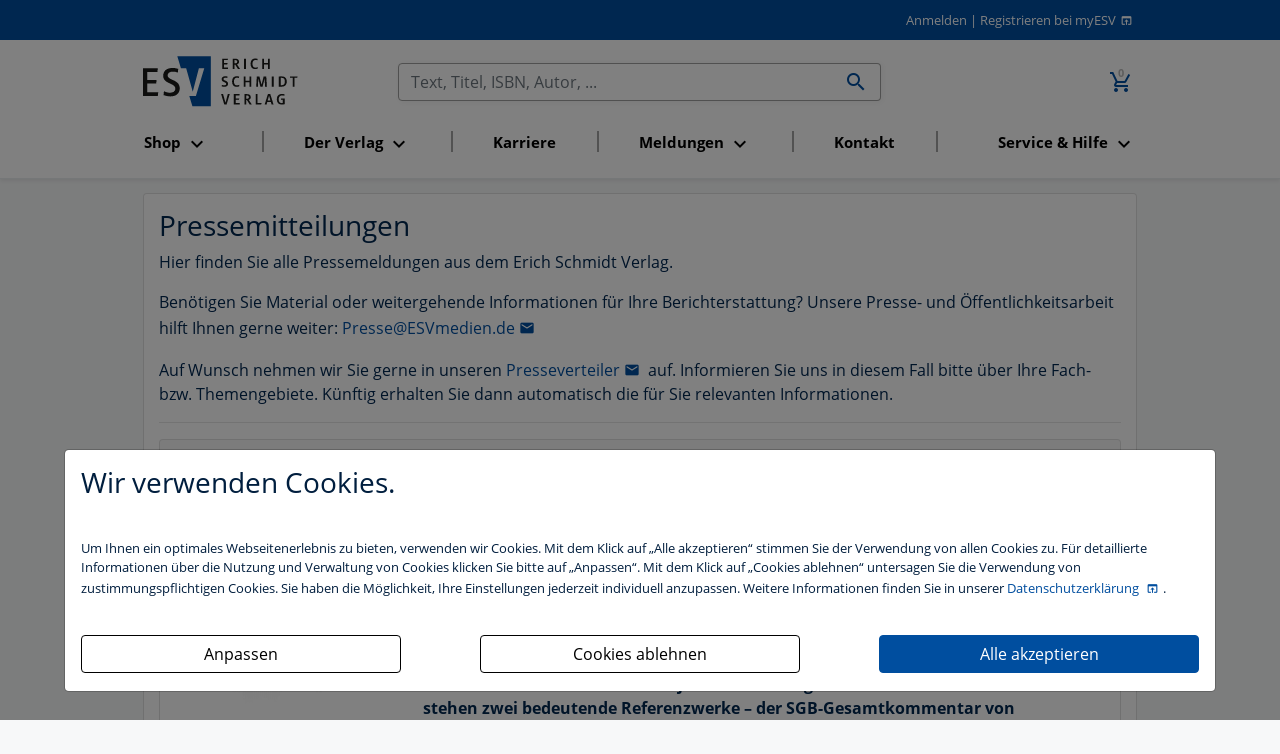

--- FILE ---
content_type: text/html; charset=utf-8
request_url: https://www.esv.info/id/3924/pressemitteilungen.html
body_size: 52955
content:
<!DOCTYPE html>
<html itemscope itemtype="http://schema.org/Article"
      xmlns="http://www.w3.org/1999/xhtml"
      xmlns:og="http://opengraphprotocol.org/schema/"
      xmlns:fb="http://www.facebook.com/2008/fbml"
      xml:lang="de" xmlns="http://www.w3.org/1999/html">
<head>
    <meta http-equiv="Content-Type" content="text/html; charset=utf-8"/>
    <meta name="viewport" content="width=device-width, initial-scale=1, shrink-to-fit=no">
    <title>
        Pressemitteilungen
        -
        Erich Schmidt Verlag (ESV)
    </title>

    <meta http-equiv="Content-Style-Type" content="text/css"/>
    <meta http-equiv="expires" content="3600"/>

    <meta name="robots" content="index,follow,noarchive"/>
    <meta name="description" content="Der Erich Schmidt Verlag (ESV) ist ein namhafter Fachverlag mit den Programmschwerpunkten Recht, Wirtschaft, Steuern sowie Philologie. Publiziert werden B&uuml;cher,..."/>
    <meta name="author" content="Erich Schmidt Verlag GmbH &amp; Co. KG, Genthiner Stra&szlig;e 30 G, 10785 Berlin"/>
    <meta name="keywords" content="ESV, Erich Schmidt Verlag, Verlag, Studienbuch, Studienbücher, Berlin, Recht, Wirtschaft, Steuern, Philologie, Buch, Bücher, Loseblattwerk, Loseblattwerke, Zeitschrift, Zeitschriften, Fachartikel, CD-ROM, elektronische Medien, Online-Datenbank, Recherche"/>
    <meta name="date" content="2026-01-21T17:14:54+01:00"/>
    <meta name="MSSmartTagsPreventParsing" content="TRUE"/>
    
    <script>
        const isDevModeOn = "" === "1"
    </script>
    <script src="/dist/main.js" type="text/javascript" defer async></script>
    <link rel="stylesheet" type="text/css" href="/dist/main.css" defer async>

    <!-- Schema.org markup for Google+ -->
    <meta itemprop="name" content="">
    <meta itemprop="description" content="">
    <meta itemprop="image" content="">

    <!-- Open Graph data - Facebook -->
    <meta property="fb:admins" content="100002417144471"/>
    <meta property="og:title" content=""/>
    <meta property="og:type" content=""/>
    <meta property="og:image" content=""/>
    <meta property="og:url" content="https://www.esv.info/id/3924/pressemitteilungen.html"/>
    <meta property="og:description" content=""/>
    

    <meta name="facebook-domain-verification" content="cac213w04oaz1tqs7588oga6j2zxcs" />

    <!-- Twitter Card -->
    <meta name="twitter:card" content="summary_large_image" />
    <meta name="twitter:site" content="@ESVmedien" />
    <meta name="twitter:title" content="" />
    <meta name="twitter:description" content="" />
    <meta name="twitter:image" content="" />

    <script>
        function getCookie(name) {
            var v = document.cookie.match('(^|;) ?' + name + '=([^;]*)(;|$)');
            return v ? v[2] : null;
        }

        function trackingAccepted() {
            var trackingCookie = getCookie('tracking');
            return (trackingCookie & 1) > 0;
        }

        if (trackingAccepted()) {
            // Google Analytics (gtag.js)
            (function() {
                var gtagScript = document.createElement('script');
                gtagScript.async = true;
                gtagScript.src = 'https://www.googletagmanager.com/gtag/js?id=G-4TJ2SMKR5P';
                document.head.appendChild(gtagScript);

                gtagScript.onload = function() {
                    window.dataLayer = window.dataLayer || [];
                    function gtag(){dataLayer.push(arguments);}
                    gtag('js', new Date());
                    gtag('config', 'G-4TJ2SMKR5P', { 'anonymize_ip': true });
                };
            })();

            // Google Tag Manager
            (function(w,d,s,l,i){
                w[l]=w[l]||[];w[l].push({'gtm.start': new Date().getTime(), event:'gtm.js'});
                var f=d.getElementsByTagName(s)[0],
                    j=d.createElement(s),dl=l!='dataLayer'?'&l='+l:'';
                j.async=true; j.src='https://www.googletagmanager.com/gtm.js?id='+i+dl;
                f.parentNode.insertBefore(j,f);
            })(window,document,'script','dataLayer','GTM-MJCGL3Z');
        }
    </script>


    <script type="text/javascript">
    _linkedin_partner_id = "2753060";
    window._linkedin_data_partner_ids = window._linkedin_data_partner_ids || [];
    window._linkedin_data_partner_ids.push(_linkedin_partner_id);

    (function(l) {
      if (!l) {
        window.lintrk = function(a,b){
        window.lintrk.q.push([a,b])
       };
       window.lintrk.q=[]
       }
       var s = document.getElementsByTagName("script")[0];
       var b = document.createElement("script");
       b.type = "text/javascript";
       b.async = true;
       b.src = "https://snap.licdn.com/li.lms-analytics/insight.min.js";
       s.parentNode.insertBefore(b, s);}
       )(window.lintrk);
    </script>
    <noscript><img height="1" width="1" style="display:none;" alt="" src="https://px.ads.linkedin.com/collect/?pid=2753060&fmt=gif" /></noscript>

    <!-- Matomo -->
<script>
    var _paq = window._paq = window._paq || [];
    /* tracker methods like "setCustomDimension" should be called before "trackPageView" */
    _paq.push(["setExcludedQueryParams", ["_sid"]]);
    _paq.push(['trackPageView']);
    _paq.push(['enableLinkTracking']);
    (function() {
    var u="//stats.esv-digital.de/";
    _paq.push(['setTrackerUrl', u+'matomo.php']);
    _paq.push(['setSiteId', '3']);
    var d=document, g=d.createElement('script'), s=d.getElementsByTagName('script')[0];
    g.async=true; g.src=u+'matomo.js'; s.parentNode.insertBefore(g,s);
})();
</script>
<!-- End Matomo Code -->

    <!-- Für non-Retina iPhone, iPod Touch, und Android 2.1+ Geräte: -->
    <link rel="apple-touch-icon" href="/img/advanced-favicons/apple-touch-icon.png">
    <!-- Für the iPad mini and the first- and second-generation iPad (@1× Bildschirm) iOS ≤ 6: -->
    <link rel="apple-touch-icon" sizes="72x72" href="/img/advanced-favicons/apple-touch-icon-72x72.png">
    <!-- Für the iPad mini und die erste und zweite iPad-Generation (@1× Bildschirm) iOS ≥ 7: -->
    <link rel="apple-touch-icon" sizes="76x76" href="/img/advanced-favicons/apple-touch-icon-76x76.png">
    <!-- Für iPhone mit @2× Bildschirm unter iOS ≤ 6: -->
    <link rel="apple-touch-icon" sizes="114x114" href="/img/advanced-favicons/apple-touch-icon-114x114.png">
    <!-- Für iPhone mit @2× Bildschirm unter iOS ≥ 7: -->
    <link rel="apple-touch-icon" sizes="120x120" href="/img/advanced-favicons/apple-touch-icon-120x120.png">
    <!-- Für iPad mit @2× Bildschirm unter iOS ≤ 6: -->
    <link rel="apple-touch-icon" sizes="144x144" href="/img/advanced-favicons/apple-touch-icon-144x144.png">
    <!-- Für iPad mit @2× Bildschirm unter iOS ≥ 7: -->
    <link rel="apple-touch-icon" sizes="152x152" href="/img/advanced-favicons/apple-touch-icon-152x152.png">
    <!-- Für iPhone 6 Plus mit @3× Bildschirm: -->
    <link rel="apple-touch-icon" sizes="180x180" href="/img/advanced-favicons/apple-touch-icon-180x180.png">

    <!-- Für Chrome/Android: -->
    <link rel="icon" sizes="192x192" href="/img/advanced-favicons/touch-icon-192x192.png">

    <link rel="stylesheet" type="text/css" href="/css/startseite_responsive.css" defer async>
</head>

<body>

<div class="modal fade" id="cookieBannerModal" tabindex="-1" role="dialog" aria-labelledby="cookieBannerModalLabel"
     aria-hidden="true">
    <div class="modal-dialog" role="document">
        <div class="modal-content first-screen">
            <div class="modal-header">
                <h1 class="cookie-head">Wir verwenden Cookies.</h1>
            </div>
            <div class="modal-body">
                <p class="cookie-large">
                    Um Ihnen ein optimales Webseitenerlebnis zu bieten, verwenden wir Cookies.
                    Mit dem Klick auf „Alle akzeptieren“ stimmen Sie der Verwendung von allen Cookies zu.
                    Für detaillierte Informationen über die Nutzung und Verwaltung von Cookies klicken
                    Sie bitte auf „Anpassen“. Mit dem Klick auf „Cookies ablehnen“ untersagen Sie die Verwendung
                    von zustimmungspflichtigen Cookies. Sie haben die Möglichkeit, Ihre Einstellungen jederzeit
                    individuell anzupassen. Weitere Informationen finden Sie in unserer
                    <a target="_blank" class="datenschutzbestimmung-link" href="https://datenschutzbestimmungen.esv.info">
                        Datenschutzerklärung
                    </a>.
                </p>
                <br/>

                <div style="display: flex; justify-content: space-between; flex-flow: row wrap;">

                    <a style="width: 320px;" class="btn btn-custom-cookie go-to-second-screen">
                        <span class="px-1">Anpassen</span>
                    </a>

                    <a style="width: 320px;" class="btn btn-custom-cookie" id="select_bare_minimum"
                       data-dismiss="modal">
                        <span class="px-1">Cookies ablehnen</span>
                    </a>

                    <a style="width: 320px;" class="btn btn-primary" id="select_all_and_save"
                       data-dismiss="modal">
                        <span class="px-1">Alle akzeptieren</span>
                    </a>

                </div>
            </div>
        </div>

        <div class="modal-content second-screen" style="display: none;">
            <div class="modal-header">
                <h1 class="cookie-head">Cookie-Einstellungen individuell konfigurieren</h1>
            </div>
            <div class="modal-body">
                <p class="cookie-large">
                    Bitte wählen Sie aus folgenden Optionen:
                </p>
                <div class="custom-control custom-control-inline custom-checkbox m-0">
                    <input type="checkbox" class="custom-control-input" id="statistic">
                    <label class="custom-control-label" for="statistic"><strong>Statistik-Cookies</strong>
                        unterstützen uns bei der Analyse und Optimierung unserer Verlagsangebote. Sie werden
                        anonymisiert aktiviert und geschrieben, beispielsweise durch unseren Anzeigenserver
                        oder AWStats. Externe Analysetools wie Google-Analytics speichern Ihre Daten in den USA.
                         Der Europäische Gerichtshof hat entschieden, dass die USA kein ausreichendes Datenschutzniveau
                         besitzen. Ein behördlicher Zugriff auf Ihre Daten kann somit nicht ausgeschlossen werden.
                         Es besteht kein sogenannter Angemessenheitsbeschluss der EU-Kommission und auch geeignete
                         Garantien, etwa eine gerichtliche Überprüfung der vorgenannten Maßnahmen, sind nicht gegeben.
                         </label>
                </div>
                <br>
                <div class="custom-control custom-control-inline custom-checkbox m-0">
                    <input type="checkbox" class="custom-control-input" id="comfort">
                    <label class="custom-control-label"
                           for="comfort"><strong>Komfort-Cookies</strong> umfassen bei uns z.B. die
                        reibungslose Einbindung von Session IDs oder externen Service-Anwendungen für unsere
                        Besucherinnen und Besucher (z.B. Maps, Social Media, Video-Player, Stellenmarkt),</label>
                </div>
                <br>
                <div class="custom-control custom-control-inline custom-checkbox m-0">
                    <input type="checkbox" class="custom-control-input" disabled checked>
                    <label class="custom-control-label"><strong>Notwendige Cookies</strong> stellen
                        sicher, dass Ihre Sitzung technisch (z.B. über den ESV-Sitzungs-Cookie) und rechtlich
                        einwandfrei (z.B. durch die Speicherung dieser Ihrer Cookie-Konfiguration) abläuft.
                        <strong>Ihr Einverständnis wird schon vorausgesetzt.</strong></label>
                </div>
                <br>

                <button type="button" class="btn btn-primary mt-3" id="save_selected" data-dismiss="modal">
                    <i  name="check_circle" class=" material-icons">check_circle</i>
                    <span class="px-1">Ihre Auswahl speichern und zustimmen</span>
                    <i  name="play_arrow" class=" material-icons">play_arrow</i>
                </button>
            </div>
            <div class="modal-footer">
                <a class="cookie-small go-to-first-screen">zurück</a>
            </div>
        </div>
    </div>
</div>
<div class="hide">
    Sie haben folgende Möglichkeiten:
    <ol>
        <li><a href="#login">zum Login</a>.</li>
        <li><a href="#navi">zur Navigation</a>.</li>
        <li><a href="#content">zum Inhalt der Seite</a>.</li>
    </ol>
    <hr>
</div>
<div id="top" class="shadow-sm">
    
    <div id="header" class="paper row">
        <div class="col-12 m-0 text-right">
            <a href="https://www.esv.info/login.html">Anmelden</a>
<span>|</span>
<a class="registrieren-button" href="https://www.myesv.info/anmelden.html" target="_blank">Registrieren bei myESV</a>
        </div>
    </div>
    <div class="paper row navigation-container">
        <nav id="top-navigation" class="col-3 col-lg-12 order-lg-6 esv navbar navbar-expand-lg navbar-light mt-0">
            <button class="navbar-toggler mt-3" type="button" data-toggle="collapse" data-target="#navbarSupportedContent"
                    aria-controls="navbarSupportedContent"
                    aria-expanded="false" aria-label="Toggle navigation">
                <span class="navbar-toggler-icon"></span>
            </button>

            <div class="collapse navbar-collapse" id="navbarSupportedContent">
                <ul class="navbar-nav nav-fill">
                </ul>
            </div>
        </nav>
        <span id="logo" class="col-6 text-center text-lg-left col-lg-3 order-lg-1">
            <a href="/" id="home">
                <img src="/img/esv_logo.svg" alt="Erich Schmidt Verlag, Berlin" width="155" border="0">
            </a>
        </span>
        <span class="col-3 order-lg-3 text-right">
            <a href="https://www.esv.info/warenkorb.html" class="nav-link d-inline-block">
				<span class="icon-badge">
					<i class="material-icons" title="Zum Warenkorb wechseln (0 Artikel)">add_shopping_cart</i>
					<span>0</span>
				</span>
			</a>
        </span>
        <span id="search" class="col-12 col-lg-6 order-lg-2 text-right">
            <form id="searchform" action="/suche.html" method="get">
                <div class="input-group">
                    <input id="searchfield" name="query" value="" type="text"
                           title="Im Gesamtkatalog suchen" size="50" class="form-control no-right-border"
                           placeholder="Text, Titel, ISBN, Autor, ..." aria-label="Suchen">

                    <div class="input-group-append">
                        <button id="searchbutton" class="btn input-group-text no-left-border">
                            <i  name="search" class=" material-icons">search</i>
                        </button>
                    </div>
                </div>
            </form>
        </span>
    </div>
</div>
<div id="content" style="">
    <div class="paper row " ><div class="col-12">
                    
                    <div class="card ">
                        <div class="card-body ">
    <div>
        <h1>Pressemitteilungen</h1>
        <p>Hier finden Sie alle Pressemeldungen aus dem Erich Schmidt Verlag.</p>
        <p>Ben&ouml;tigen Sie Material oder weitergehende Informationen f&uuml;r Ihre Berichterstattung? Unsere Presse-
            und &Ouml;ffentlichkeitsarbeit hilft Ihnen gerne weiter:
            <a href="mailto:Presse@ESVmedien.de" title="Presse@ESVmedien.de - Erich Schmidt Verlag (ESV)">Presse@ESVmedien.de</a>
        </p>
        <p>Auf Wunsch nehmen wir Sie gerne in unseren
            <a href="mailto:presse@ESVmedien.de?subject=Bitte nehmen Sie mich in Ihren Presseverteiler auf">Presseverteiler</a>
            auf.
            Informieren Sie uns in diesem Fall bitte &uuml;ber Ihre Fach- bzw. Themengebiete. K&uuml;nftig erhalten Sie
            dann automatisch die f&uuml;r Sie relevanten Informationen.
        </p>
        <hr/>

        <div class="accordion" id="pressReleaseAccordion">
                            <div class="card">
                    <div class="card-header color-esv cursor-pointer" id="heading0" data-toggle="collapse"
                         data-target="#collapse0" aria-expanded="true" aria-controls="collapse0">
                        <h3 class='accordion_header2015 m-0'>Pressemitteilungen
                            aus 2026</h3>
                    </div>

                    <div id="collapse0" class="collapse show"
                         aria-labelledby="heading0" data-parent="#pressReleaseAccordion">
                        <div class="card-body press">
                                                            <div class="row nested-col col-12 py-1"  >
                                    <a href="pressemitteilungen.html?id=10670"
                                       class="news-item-image col-12 col-md-3">
                                        <div class="scaling-picture rounded">
                                            <img class="stretch lazyload"
                                                 data-src="//media.esv.info/thumbnail/news/151618/650.png">
                                        </div>
                                    </a>
                                    <div class="news-item-text col-12 col-md-9">

                                        <h4 class="preheader">Pressemitteilung
                                            vom 21.01.2026</h4>
                                        <a href="pressemitteilungen.html?id=10670">
                                            <h3>Mehr Präzision in der Rechtsrecherche: <br /> KI-Unterstützung für zwei führende Kommentare</h3>
                                        </a>
                                        <div class='subtitle'>Im Kennenlern-Abonnement 60 Tage für 30 Euro testen</div>                                        <div class="presscontent">
                                                                                            <div class="contenttext">
                                                    <p><br /><strong>(Berlin, 21. Januar 2026) Der Erich Schmidt Verlag setzt bei der Arbeit mit geprüften Fachinformationen aus seinem juristischen Programm neue Standards. Ab sofort stehen zwei bedeutende Referenzwerke – der SGB-Gesamtkommentar von Hauck/Noftz/Oppermann sowie der Gesamtkommentar Öffentliches Dienstrecht (GKÖD) von Fürst – ausgestattet mit dem innovativen KI-Chat AILIA, powered by Noxtua auf der neu aufgestellten Contentplattform ESV-Digital bereit.</strong></p>
                                                </div>
                                                                                        </div>
                                    </div>

                                </div>                         </div>
                    </div>
                </div>
                <div>

                </div>
                                <div class="card">
                    <div class="card-header color-esv cursor-pointer" id="heading1" data-toggle="collapse"
                         data-target="#collapse1" aria-expanded="true" aria-controls="collapse1">
                        <h3 class='accordion_header2015 m-0'>Pressemitteilungen
                            aus 2025</h3>
                    </div>

                    <div id="collapse1" class="collapse "
                         aria-labelledby="heading1" data-parent="#pressReleaseAccordion">
                        <div class="card-body press">
                                                            <div class="row nested-col col-12 py-1"  >
                                    <a href="pressemitteilungen.html?id=10572"
                                       class="news-item-image col-12 col-md-3">
                                        <div class="scaling-picture rounded">
                                            <img class="stretch lazyload"
                                                 data-src="//media.esv.info/thumbnail/news/150408/650.png">
                                        </div>
                                    </a>
                                    <div class="news-item-text col-12 col-md-9">

                                        <h4 class="preheader">Pressemitteilung
                                            vom 04.12.2025</h4>
                                        <a href="pressemitteilungen.html?id=10572">
                                            <h3>Neuer Webauftritt der ESV-Akademie</h3>
                                        </a>
                                        <div class='subtitle'>Relaunch mit verbesserter Suche, neuen Themenseiten und virtuellem Rundgang</div>                                        <div class="presscontent">
                                                                                            <div class="contenttext">
                                                    <p><strong><br />(Berlin, 3. Dezember 2025) Verbesserte Navigation, zeit­gemäßes Design, optimierte Barrierefreiheit: Die ESV-Akademie, Fortbildungsanbieter des Erich Schmidt Verlags (ESV), hat ihren Internetauftritt unter www.esv-akademie.de umfassend modernisiert.</strong></p>
                                                </div>
                                                                                        </div>
                                    </div>

                                </div>                                 <div class="row nested-col col-12 py-1"  >
                                    <a href="pressemitteilungen.html?id=10443"
                                       class="news-item-image col-12 col-md-3">
                                        <div class="scaling-picture rounded">
                                            <img class="stretch lazyload"
                                                 data-src="//media.esv.info/thumbnail/news/149391/650.png">
                                        </div>
                                    </a>
                                    <div class="news-item-text col-12 col-md-9">

                                        <h4 class="preheader">Pressemitteilung
                                            vom 03.11.2025</h4>
                                        <a href="pressemitteilungen.html?id=10443">
                                            <h3>Der Erich Schmidt Verlag auf der A+A 2025 in Düsseldorf</h3>
                                        </a>
                                        <div class='subtitle'>Neue Impulse für eine erfolgreiche präventive Arbeitsgestaltung</div>                                        <div class="presscontent">
                                                                                            <div class="contenttext">
                                                    <p><br /><strong>(Berlin, 3. November 2025) Auf der internationalen Leitmesse für Sicherheit und Gesundheit bei der Arbeit, der A+A 2025, die vom 4. bis 7. November in Düsseldorf stattfindet, ist der Erich Schmidt Verlag wieder mit eigenem Stand präsent. Neben viel Wissenswertem rund um eine erfolgreiche präventive Arbeitsgestaltung erwartet die Besucherinnen und Besucher am ESV-Stand in Halle 5, Standnr. G02 diesmal ein besonderes Gewinnspiel.</strong></p>
                                                </div>
                                                                                        </div>
                                    </div>

                                </div>                                 <div class="row nested-col col-12 py-1"  >
                                    <a href="pressemitteilungen.html?id=10341"
                                       class="news-item-image col-12 col-md-3">
                                        <div class="scaling-picture rounded">
                                            <img class="stretch lazyload"
                                                 data-src="//media.esv.info/thumbnail/news/148695/650.png">
                                        </div>
                                    </a>
                                    <div class="news-item-text col-12 col-md-9">

                                        <h4 class="preheader">Pressemitteilung
                                            vom 13.10.2025</h4>
                                        <a href="pressemitteilungen.html?id=10341">
                                            <h3>Der Erich Schmidt Verlag auf der Frankfurter Buchmesse 2025</h3>
                                        </a>
                                        <div class='subtitle'>Digitale Innovationen, neue Inhalte, starke Kooperationen</div>                                        <div class="presscontent">
                                                                                            <div class="contenttext">
                                                    <p><strong><br />(Berlin, 13. Oktober 2025) Mit einer bunten Vielfalt an Novitäten präsentiert sich der Erich Schmidt Verlag auch in diesem Jahr auf der Frankfurter Buchmesse. Am Gemeinschaftsstand der unabhängigen Verlage in Halle 3.1, H 61 erwarten Besucherinnen und Besucher digitale Innovationen, u. a. Informationen zum neuen KI-Tool AILIA, powered by Noxtua, zu aktuellen Programmhighlights, flexiblen Lizenzmodellen, spannenden Webinaren in diesem Herbst – sowie eine besondere Werbeaktion gemeinsam mit anderen Verlagen.</strong></p>
                                                </div>
                                                                                        </div>
                                    </div>

                                </div>                                 <div class="row nested-col col-12 py-1"  >
                                    <a href="pressemitteilungen.html?id=10265"
                                       class="news-item-image col-12 col-md-3">
                                        <div class="scaling-picture rounded">
                                            <img class="stretch lazyload"
                                                 data-src="//media.esv.info/thumbnail/news/147751/650.png">
                                        </div>
                                    </a>
                                    <div class="news-item-text col-12 col-md-9">

                                        <h4 class="preheader">Pressemitteilung
                                            vom 10.09.2025</h4>
                                        <a href="pressemitteilungen.html?id=10265">
                                            <h3>Rechts-KI Beck-Noxtua bindet Inhalte des juristischen Fachverlages Erich Schmidt ein</h3>
                                        </a>
                                        <div class='subtitle'>Kooperation unterstreicht Bedeutung unabhängiger Verlagshäuser</div>                                        <div class="presscontent">
                                                                                            <div class="contenttext">
                                                    <p><ul>
<li><strong>Noxtua entwickelt Europas erste und führende souveräne Rechts-KI</strong></li>
<li><strong>Strategische Ausrichtung des Erich Schmidt Verlages bei Nutzung von Verlagsinhalten</strong></li>
<li><strong>Nutzerinnen und Nutzer profitieren von breiterer Abdeckung an exklusiver juristischer Fachliteratur und erweiterter Datenbasis im Legal AI Work­space Beck-Noxtua</strong></li>
</ul>
<strong>(Berlin, 10. September 2025) Das Berliner KI-Scaleup Noxtua integriert die Inhalte zum Öffentlichen Dienstrecht des Erich Schmidt Verlages (ESV) in den Legal AI Workspace der Rechts-KI Beck-Noxtua, den das Tech-Unternehmen gemeinsam mit dem juristischen Fachverlag C.H.Beck entwickelt. Durch diesen kooperativen Ansatz und die Erweiterung mit den ESV-Inhalten aus dem Öffentlichen Recht profitieren Rechtsexpertinnen und Rechtsexperten bei der juristischen Recherche sowie der Dokumentenanalyse und -erstellung demnächst von einer noch breiteren Abdeckung an exklusiver juristischer Literatur.</strong></p>
                                                </div>
                                                                                        </div>
                                    </div>

                                </div>                                 <div class="row nested-col col-12 py-1"  >
                                    <a href="pressemitteilungen.html?id=9965"
                                       class="news-item-image col-12 col-md-3">
                                        <div class="scaling-picture rounded">
                                            <img class="stretch lazyload"
                                                 data-src="//media.esv.info/thumbnail/news/143645/650.png">
                                        </div>
                                    </a>
                                    <div class="news-item-text col-12 col-md-9">

                                        <h4 class="preheader">Pressemitteilung
                                            vom 23.06.2025</h4>
                                        <a href="pressemitteilungen.html?id=9965">
                                            <h3>Erich Schmidt Verlag integriert Noxtua in neues KI-Tool AILIA</h3>
                                        </a>
                                        <div class='subtitle'>Kooperation zwischen einem der führenden juristischen Fachverlage und Europas souveräner Rechts-KI</div>                                        <div class="presscontent">
                                                                                            <div class="contenttext">
                                                    <p><ul>
<li><strong>Neues KI-Tool des Erich Schmidt Verlags, AILIA, kombiniert Inhalte des Verlagshauses mit der sicheren, europäischen KI-Technologie von Noxtua</strong></li>
<li><strong> </strong><strong>AILIA startet in Kürze mit dem Sozialgesetzbuch-Gesamtkommentar (Hauck/Noftz) und dem Gesamtkommentar Öffentliches Dienstrecht (Fürst)</strong></li>
<li><strong> </strong><strong>Nutzerinnen und Nutzer können mit AILIA damit von Beginn an zwei wichtige juristische Datenbanken des Verlages dialogisch nutzen</strong></li>
</ul>
<strong>(Berlin, 23. Juni 2025) Der Erich Schmidt Verlag (ESV), einer der führenden juristischen Fachverlage im deutschsprachigen Raum, kooperiert mit Europas souveräner Rechts-KI Noxtua. Das 1924 gegründete Verlagshaus integriert das eigene KI-Tool AILIA in seine Datenbankanwendungen, basierend auf den eigenen geprüften Fachinhalten sowie der KI-Technologie von Noxtua. Erste Angebote mit AILIA werden in Kürze auf einem technischen und optischen Upgrade der Contentplattform des Erich Schmidt Verlags “ESV-Digital” online gehen.</strong></p>
                                                </div>
                                                                                        </div>
                                    </div>

                                </div>                                 <div class="row nested-col col-12 py-1"  >
                                    <a href="pressemitteilungen.html?id=9957"
                                       class="news-item-image col-12 col-md-3">
                                        <div class="scaling-picture rounded">
                                            <img class="stretch lazyload"
                                                 data-src="//media.esv.info/thumbnail/news/143591/650.png">
                                        </div>
                                    </a>
                                    <div class="news-item-text col-12 col-md-9">

                                        <h4 class="preheader">Pressemitteilung
                                            vom 19.06.2025</h4>
                                        <a href="pressemitteilungen.html?id=9957">
                                            <h3>Bibliotheken stärken mit innovativen Fachmedienlösungen</h3>
                                        </a>
                                        <div class='subtitle'>Der Erich Schmidt Verlag auf dem 9. Bibliothekskongress in Bremen</div>                                        <div class="presscontent">
                                                                                            <div class="contenttext">
                                                    <p><br /><strong>(Berlin, 19. Juni 2025) Der Erich Schmidt Verlag ist auch in diesem Jahr auf dem bundesweit größten Bibliothekskongress (zugleich die 113. BiblioCon) vertreten, der unter der Leitlinie <em>#BibliothekenEntschlossenDemokratisch</em> vom 24. bis 27. Juni 2025 in Bremen stattfindet. Interessierte Besucherinnen und Besucher sind herzlich an den ESV-Stand A22 in Halle 5 eingeladen.</strong></p>
                                                </div>
                                                                                        </div>
                                    </div>

                                </div>                                 <div class="row nested-col col-12 py-1"  >
                                    <a href="pressemitteilungen.html?id=9883"
                                       class="news-item-image col-12 col-md-3">
                                        <div class="scaling-picture rounded">
                                            <img class="stretch lazyload"
                                                 data-src="//media.esv.info/thumbnail/news/143017/650.png">
                                        </div>
                                    </a>
                                    <div class="news-item-text col-12 col-md-9">

                                        <h4 class="preheader">Pressemitteilung
                                            vom 03.06.2025</h4>
                                        <a href="pressemitteilungen.html?id=9883">
                                            <h3>Der Erich Schmidt Verlag beim Deutschen Anwaltstag 2025</h3>
                                        </a>
                                                                                <div class="presscontent">
                                                                                            <div class="contenttext">
                                                    <p><strong><br />(Berlin, 3. Juni 2025) Vom 5.-6. Juni 2025 findet der Deutsche Anwaltstag im Berliner ECC Estrel Congress Center statt. Auch der Erich Schmidt Verlag engagiert sich bei der bundesweiten Tagung der Anwaltschaft.</strong></p>
                                                </div>
                                                                                        </div>
                                    </div>

                                </div>                                 <div class="row nested-col col-12 py-1"  >
                                    <a href="pressemitteilungen.html?id=9613"
                                       class="news-item-image col-12 col-md-3">
                                        <div class="scaling-picture rounded">
                                            <img class="stretch lazyload"
                                                 data-src="//media.esv.info/thumbnail/news/140929/650.png">
                                        </div>
                                    </a>
                                    <div class="news-item-text col-12 col-md-9">

                                        <h4 class="preheader">Pressemitteilung
                                            vom 25.03.2025</h4>
                                        <a href="pressemitteilungen.html?id=9613">
                                            <h3>Viel Neues in Leipzig</h3>
                                        </a>
                                                                                <div class="presscontent">
                                                                                            <div class="contenttext">
                                                    <p><br /><strong>(Berlin, 25. März 2025) Vom 27.03. bis 30.03. öffnet die Leipziger Buchmesse ihre Tore. Der Berliner Erich Schmidt Verlag unternimmt auf der Messe einen kleinen Streifzug.</strong></p>
                                                </div>
                                                                                        </div>
                                    </div>

                                </div>                                 <div class="row nested-col col-12 py-1"  >
                                    <a href="pressemitteilungen.html?id=9563"
                                       class="news-item-image col-12 col-md-3">
                                        <div class="scaling-picture rounded">
                                            <img class="stretch lazyload"
                                                 data-src="//media.esv.info/thumbnail/news/140467/650.png">
                                        </div>
                                    </a>
                                    <div class="news-item-text col-12 col-md-9">

                                        <h4 class="preheader">Pressemitteilung
                                            vom 12.03.2025</h4>
                                        <a href="pressemitteilungen.html?id=9563">
                                            <h3>Voilà, die „neue“ KSI</h3>
                                        </a>
                                                                                <div class="presscontent">
                                                                                            <div class="contenttext">
                                                    <p><strong><br />(Berlin, 12. März 2025) Die Fachzeitschrift „Krisenprävention Sanierungsberatung Insolvenzmanagement“ (KSI) ist mit einer umfassenden Neuausrichtung ins Jahr 2025 gestartet. Unter verändertem Titel, mit einem stark erweiterten Herausgebergremium und einer stimmig weiterentwickelten inhaltlichen Ausrichtung präsentiert sich die KSI ab sofort in drei neuen Rubriken und mit einem aufgelockerten Layout.</strong></p>
                                                </div>
                                                                                        </div>
                                    </div>

                                </div>                                 <div class="row nested-col col-12 py-1"  >
                                    <a href="pressemitteilungen.html?id=9512"
                                       class="news-item-image col-12 col-md-3">
                                        <div class="scaling-picture rounded">
                                            <img class="stretch lazyload"
                                                 data-src="//media.esv.info/thumbnail/news/140112/650.png">
                                        </div>
                                    </a>
                                    <div class="news-item-text col-12 col-md-9">

                                        <h4 class="preheader">Pressemitteilung
                                            vom 24.02.2025</h4>
                                        <a href="pressemitteilungen.html?id=9512">
                                            <h3>Alles auf neu</h3>
                                        </a>
                                                                                <div class="presscontent">
                                                                                            <div class="contenttext">
                                                    <p><strong> </strong><br /><strong>(Berlin, 24. Februar 2025) Mit dem Relaunch seiner Fachzeitschrift „Wege zum Sozialrecht“ optimiert der Berliner Erich Schmidt Verlag sein Portfolio im Sozialrecht.</strong></p>
                                                </div>
                                                                                        </div>
                                    </div>

                                </div>                                 <div class="row nested-col col-12 py-1"  >
                                    <a href="pressemitteilungen.html?id=9394"
                                       class="news-item-image col-12 col-md-3">
                                        <div class="scaling-picture rounded">
                                            <img class="stretch lazyload"
                                                 data-src="//media.esv.info/thumbnail/news/138832/650.png">
                                        </div>
                                    </a>
                                    <div class="news-item-text col-12 col-md-9">

                                        <h4 class="preheader">Pressemitteilung
                                            vom 24.01.2025</h4>
                                        <a href="pressemitteilungen.html?id=9394">
                                            <h3>Geballtes Know-how für Kommunen</h3>
                                        </a>
                                                                                <div class="presscontent">
                                                                                            <div class="contenttext">
                                                    <p><br /><strong>(Berlin, 24. Januar 2025) Der Berliner Erich Schmidt Verlag ist ein führender Anbieter für juristische Fach­medien. Besonders hervorzuheben: sein Portfolio im Kommunalrecht.</strong></p>
                                                </div>
                                                                                        </div>
                                    </div>

                                </div>                         </div>
                    </div>
                </div>
                <div>

                </div>
                                <div class="card">
                    <div class="card-header color-esv cursor-pointer" id="heading2" data-toggle="collapse"
                         data-target="#collapse2" aria-expanded="true" aria-controls="collapse2">
                        <h3 class='accordion_header2015 m-0'>Pressemitteilungen
                            aus 2024</h3>
                    </div>

                    <div id="collapse2" class="collapse "
                         aria-labelledby="heading2" data-parent="#pressReleaseAccordion">
                        <div class="card-body press">
                                                            <div class="row nested-col col-12 py-1"  >
                                    <a href="pressemitteilungen.html?id=9284"
                                       class="news-item-image col-12 col-md-3">
                                        <div class="scaling-picture rounded">
                                            <img class="stretch lazyload"
                                                 data-src="//media.esv.info/thumbnail/news/137766/650.png">
                                        </div>
                                    </a>
                                    <div class="news-item-text col-12 col-md-9">

                                        <h4 class="preheader">Pressemitteilung
                                            vom 02.12.2024</h4>
                                        <a href="pressemitteilungen.html?id=9284">
                                            <h3>Umfassend versorgt</h3>
                                        </a>
                                                                                <div class="presscontent">
                                                                                            <div class="contenttext">
                                                    <p><br /><strong>(Berlin, 2. Dezember 2024) Als führender juristischer Fachverlag besitzt der Erich Schmidt Verlag ein breitgefächertes Portfolio in vielen Rechtsbereichen, so auch im Krankenhausrecht.</strong></p>
                                                </div>
                                                                                        </div>
                                    </div>

                                </div>                                 <div class="row nested-col col-12 py-1"  >
                                    <a href="pressemitteilungen.html?id=9279"
                                       class="news-item-image col-12 col-md-3">
                                        <div class="scaling-picture rounded">
                                            <img class="stretch lazyload"
                                                 data-src="//media.esv.info/thumbnail/news/137726/650.png">
                                        </div>
                                    </a>
                                    <div class="news-item-text col-12 col-md-9">

                                        <h4 class="preheader">Pressemitteilung
                                            vom 28.11.2024</h4>
                                        <a href="pressemitteilungen.html?id=9279">
                                            <h3>Voller Energie</h3>
                                        </a>
                                                                                <div class="presscontent">
                                                                                            <div class="contenttext">
                                                    <p><strong> </strong><br /><strong>(Berlin, 28. November 2024) Der juristische Fachverlag Erich Schmidt Verlag verfügt im Energie- und Klimarecht über ein beeindruckendes Portfolio und ist mit seinem breitgefächerten crossmedialen Angebot stets am Puls der Zeit.</strong></p>
                                                </div>
                                                                                        </div>
                                    </div>

                                </div>                                 <div class="row nested-col col-12 py-1"  >
                                    <a href="pressemitteilungen.html?id=9233"
                                       class="news-item-image col-12 col-md-3">
                                        <div class="scaling-picture rounded">
                                            <img class="stretch lazyload"
                                                 data-src="//media.esv.info/thumbnail/news/137302/650.png">
                                        </div>
                                    </a>
                                    <div class="news-item-text col-12 col-md-9">

                                        <h4 class="preheader">Pressemitteilung
                                            vom 04.11.2024</h4>
                                        <a href="pressemitteilungen.html?id=9233">
                                            <h3>Louisa Specht-Riemenschneider im PinG-Interview</h3>
                                        </a>
                                                                                <div class="presscontent">
                                                                                            <div class="contenttext">
                                                    <p><br /><strong>(Berlin, 4. November 2024) Welche datenschutzrechtlichen Spannungsfelder die neue Bundesdatenschutzbeauftragte Prof. Dr. Louisa Specht-Riemenschneider besonders bewegen, beleuchtet jetzt ein exklusiv für die neueste Ausgabe 6/24 der „PinG Privacy in Germany“ geführtes Interview. Das Gespräch mit dem Herausgeber Prof. Niko Härting lässt sich <a href="https://i.esv.info/downloads/PinG_6-24_Interview_H%C3%A4rting_Specht-Riemenschneider.pdf?.ref=26wm-jjm4wg">hier</a> frei abrufen.</strong></p>
                                                </div>
                                                                                        </div>
                                    </div>

                                </div>                                 <div class="row nested-col col-12 py-1"  >
                                    <a href="pressemitteilungen.html?id=9201"
                                       class="news-item-image col-12 col-md-3">
                                        <div class="scaling-picture rounded">
                                            <img class="stretch lazyload"
                                                 data-src="//media.esv.info/thumbnail/news/136721/650.png">
                                        </div>
                                    </a>
                                    <div class="news-item-text col-12 col-md-9">

                                        <h4 class="preheader">Pressemitteilung
                                            vom 15.10.2024</h4>
                                        <a href="pressemitteilungen.html?id=9201">
                                            <h3>„100 Jahre Erich Schmidt Verlag“ auf der Frankfurter Buchmesse</h3>
                                        </a>
                                                                                <div class="presscontent">
                                                                                            <div class="contenttext">
                                                    <p><strong>(Berlin, 15. Oktober 2024) Der Berliner Erich Schmidt Verlag ist auch in seinem Jubiläumsjahr wieder auf der Frankfurter Buchmesse vertreten. Vom 16. bis 20. Oktober freut sich das ESV-Team in Halle 3.1 am Gemeinschaftsstand der unabhängigen Verlage, Standnummer H61 auf den Dialog.</strong></p>
                                                </div>
                                                                                        </div>
                                    </div>

                                </div>                                 <div class="row nested-col col-12 py-1"  >
                                    <a href="pressemitteilungen.html?id=9198"
                                       class="news-item-image col-12 col-md-3">
                                        <div class="scaling-picture rounded">
                                            <img class="stretch lazyload"
                                                 data-src="//media.esv.info/thumbnail/news/136718/650.png">
                                        </div>
                                    </a>
                                    <div class="news-item-text col-12 col-md-9">

                                        <h4 class="preheader">Pressemitteilung
                                            vom 15.10.2024</h4>
                                        <a href="pressemitteilungen.html?id=9198">
                                            <h3>Auf der Überholspur</h3>
                                        </a>
                                                                                <div class="presscontent">
                                                                                            <div class="contenttext">
                                                    <p><br /><strong>(Berlin, 15. Oktober 2024) Im Straßenbau kann der Erich Schmidt Verlag mit zwei besonderen Highlights in seinem Portfolio aufwarten: der Klassiker „Straßenbau und Straßenerhaltung“ von Karcher/Jansen in Neuauflage sowie die bewährte Vorschriftensammlung „Straßenbau A-Z“.</strong></p>
                                                </div>
                                                                                        </div>
                                    </div>

                                </div>                                 <div class="row nested-col col-12 py-1"  >
                                    <a href="pressemitteilungen.html?id=9127"
                                       class="news-item-image col-12 col-md-3">
                                        <div class="scaling-picture rounded">
                                            <img class="stretch lazyload"
                                                 data-src="//media.esv.info/thumbnail/news/136172/650.png">
                                        </div>
                                    </a>
                                    <div class="news-item-text col-12 col-md-9">

                                        <h4 class="preheader">Pressemitteilung
                                            vom 11.09.2024</h4>
                                        <a href="pressemitteilungen.html?id=9127">
                                            <h3>Sicherheit für die moderne Arbeitswelt</h3>
                                        </a>
                                        <div class='subtitle'>Neues aus dem ESV-Verlagsbereich Betriebssicherheit</div>                                        <div class="presscontent">
                                                                                            <div class="contenttext">
                                                    <p><strong><br />(Berlin, 11. September 2024) Passgenau zum 100-jährigen Jubiläum des Erich Schmidt Verlags stellt sich der Verlagsbereich „Arbeitsschutz“ als Bereich „Betriebssicherheit“ neu auf, der die Themen Arbeitsschutz und -sicherheit, Umwelt- und Klimaschutz sowie Kreislauf- und Ressour­cenwirtschaft vereint. Dass dabei das Thema Sicherheit und Gesundheit im täglichen Arbeitsalltag weiterhin großgeschrieben wird, zeigt eine kleine Auswahl interessanter Neuerscheinungen, bewährter Pflichtlektüren und Veranstaltungen.</strong></p>
                                                </div>
                                                                                        </div>
                                    </div>

                                </div>                                 <div class="row nested-col col-12 py-1"  >
                                    <a href="pressemitteilungen.html?id=9053"
                                       class="news-item-image col-12 col-md-3">
                                        <div class="scaling-picture rounded">
                                            <img class="stretch lazyload"
                                                 data-src="//media.esv.info/thumbnail/news/135641/650.png">
                                        </div>
                                    </a>
                                    <div class="news-item-text col-12 col-md-9">

                                        <h4 class="preheader">Pressemitteilung
                                            vom 06.08.2024</h4>
                                        <a href="pressemitteilungen.html?id=9053">
                                            <h3><br />ESV-Campus zum Semesterstart erstklassig erweitert</h3>
                                        </a>
                                                                                <div class="presscontent">
                                                                                            <div class="contenttext">
                                                    <p><br /><br /><strong> </strong><br /><strong>(Berlin, 6. August 2024) Gute Nachrichten für die digitale Lehre und Forschung: ESV-Campus, die eLibrary für Hochschulbibliotheken des Erich Schmidt Verlages, wird erheblich erweitert. Über die bereits enthaltenen 1.200 eBooks aus dem ESV und die rund 160 eBooks aus dem Hueber Verlag hinaus sind ab August zusätzlich rund 500 eBooks des Verlags für wissenschaftliche Literatur Frank &amp; Timme verfügbar. Der ESV freut sich sehr, einen weiteren Partner auf seiner Plattform ESV-Campus begrüßen zu dürfen.</strong></p>
                                                </div>
                                                                                        </div>
                                    </div>

                                </div>                                 <div class="row nested-col col-12 py-1"  >
                                    <a href="pressemitteilungen.html?id=9050"
                                       class="news-item-image col-12 col-md-3">
                                        <div class="scaling-picture rounded">
                                            <img class="stretch lazyload"
                                                 data-src="//media.esv.info/thumbnail/news/135633/650.png">
                                        </div>
                                    </a>
                                    <div class="news-item-text col-12 col-md-9">

                                        <h4 class="preheader">Pressemitteilung
                                            vom 05.08.2024</h4>
                                        <a href="pressemitteilungen.html?id=9050">
                                            <h3>Eine runde Sache</h3>
                                        </a>
                                                                                <div class="presscontent">
                                                                                            <div class="contenttext">
                                                    <p><strong>(Berlin, 5. August 2024) Als bedeutender juristischer Verlag verfügt der Erich Schmidt Verlag über ein umfassendes Portfolio bewährter Standardwerke und aktueller Themen.</strong> <strong>Besonders prominent vertreten: das Thema Kreislaufwirtschaft – hier kann der ESV mit einer beeindruckenden Reihe an crossmedialen Produkten punkten.</strong></p>
                                                </div>
                                                                                        </div>
                                    </div>

                                </div>                                 <div class="row nested-col col-12 py-1"  >
                                    <a href="pressemitteilungen.html?id=8932"
                                       class="news-item-image col-12 col-md-3">
                                        <div class="scaling-picture rounded">
                                            <img class="stretch lazyload"
                                                 data-src="//media.esv.info/thumbnail/news/134845/650.png">
                                        </div>
                                    </a>
                                    <div class="news-item-text col-12 col-md-9">

                                        <h4 class="preheader">Pressemitteilung
                                            vom 06.06.2024</h4>
                                        <a href="pressemitteilungen.html?id=8932">
                                            <h3><br />Alles Gute, „Kranken- und Pflegeversicherung“!</h3>
                                        </a>
                                                                                <div class="presscontent">
                                                                                            <div class="contenttext">
                                                    <p><strong> </strong><br /><strong>(Berlin, 6. Juni 2024) Der Erich Schmidt Verlag gratuliert: Die Zeitschrift „KrV Kranken- und Pflegeversicherung“ feiert dieses Jahr ihren 75. Geburtstag.</strong></p>
                                                </div>
                                                                                        </div>
                                    </div>

                                </div>                                 <div class="row nested-col col-12 py-1"  >
                                    <a href="pressemitteilungen.html?id=8924"
                                       class="news-item-image col-12 col-md-3">
                                        <div class="scaling-picture rounded">
                                            <img class="stretch lazyload"
                                                 data-src="//media.esv.info/thumbnail/news/134732/650.png">
                                        </div>
                                    </a>
                                    <div class="news-item-text col-12 col-md-9">

                                        <h4 class="preheader">Pressemitteilung
                                            vom 31.05.2024</h4>
                                        <a href="pressemitteilungen.html?id=8924">
                                            <h3>Happy Birthday! „SGb Die Sozialgerichtsbarkeit“ wird 70</h3>
                                        </a>
                                                                                <div class="presscontent">
                                                                                            <div class="contenttext">
                                                    <p><br /><strong>(Berlin, 31. Mai 2024) Vor 70 Jahren erschien die erste Ausgabe der wegweisenden Fachzeitschrift »SGb Die Sozialgerichtsbarkeit«. Zeit für einen kurzen Rückblick auf die Entstehungsgeschichte.</strong></p>
                                                </div>
                                                                                        </div>
                                    </div>

                                </div>                                 <div class="row nested-col col-12 py-1"  >
                                    <a href="pressemitteilungen.html?id=8894"
                                       class="news-item-image col-12 col-md-3">
                                        <div class="scaling-picture rounded">
                                            <img class="stretch lazyload"
                                                 data-src="//media.esv.info/thumbnail/news/134408/650.png">
                                        </div>
                                    </a>
                                    <div class="news-item-text col-12 col-md-9">

                                        <h4 class="preheader">Pressemitteilung
                                            vom 08.05.2024</h4>
                                        <a href="pressemitteilungen.html?id=8894">
                                            <h3>„Deutsch als Fremdsprache“ – digital qualifizieren und weiterbilden</h3>
                                        </a>
                                        <div class='subtitle'>Aktuelles aus dem Programmbereich DaF/DaZ</div>                                        <div class="presscontent">
                                                                                            <div class="contenttext">
                                                    <p><strong></strong><br /><strong>(Berlin, 8. Mai 2024) Als Schlüssel zu gesellschaftlicher und beruflicher Teilhabe steht die Vermittlung deutscher Sprachkenntnisse an Nicht-Muttersprachler und Nicht-Muttersprachlerinnen heute in besonderem Fokus. Die Qualifizierung im Unterrichts- und Forschungsfeld DaF/DaZ begleitet der Erich Schmidt Verlag mit vielseitigen Medienangeboten und neuen Impulsen auf dem Weg in eine zunehmend digitale Welt des Lernens und der Wissenschaft.</strong></p>
                                                </div>
                                                                                        </div>
                                    </div>

                                </div>                                 <div class="row nested-col col-12 py-1"  >
                                    <a href="pressemitteilungen.html?id=8835"
                                       class="news-item-image col-12 col-md-3">
                                        <div class="scaling-picture rounded">
                                            <img class="stretch lazyload"
                                                 data-src="//media.esv.info/thumbnail/news/134069/650.png">
                                        </div>
                                    </a>
                                    <div class="news-item-text col-12 col-md-9">

                                        <h4 class="preheader">Pressemitteilung
                                            vom 11.04.2024</h4>
                                        <a href="pressemitteilungen.html?id=8835">
                                            <h3>50 Jahre Ideenvielfalt: „Ideen- und Innovationsmanagement“</h3>
                                        </a>
                                                                                <div class="presscontent">
                                                                                            <div class="contenttext">
                                                    <p><strong>(Berlin, 11. April 2024) Der Erich Schmidt Verlag gratuliert: Die renommierte Fachzeitschrift „Ideen- und Innovations­management“ erscheint 2024 in ihrem 50. Jahrgang.</strong></p>
                                                </div>
                                                                                        </div>
                                    </div>

                                </div>                                 <div class="row nested-col col-12 py-1"  >
                                    <a href="pressemitteilungen.html?id=8778"
                                       class="news-item-image col-12 col-md-3">
                                        <div class="scaling-picture rounded">
                                            <img class="stretch lazyload"
                                                 data-src="//media.esv.info/thumbnail/news/133515/650.png">
                                        </div>
                                    </a>
                                    <div class="news-item-text col-12 col-md-9">

                                        <h4 class="preheader">Pressemitteilung
                                            vom 04.03.2024</h4>
                                        <a href="pressemitteilungen.html?id=8778">
                                            <h3>Wechsel in der Präsidentschaft des BSG</h3>
                                        </a>
                                        <div class='subtitle'>Dr. Christine Fuchsloch ist neue Präsidentin des Bundes­sozialgerichts</div>                                        <div class="presscontent">
                                                                                            <div class="contenttext">
                                                    <p><strong>(Berlin, 4. März 2024) Der Erich Schmidt Verlag gratuliert herzlich: Im Rahmen eines Festaktes am 13. Februar wurde die neue Präsidentin des Bundessozialgerichts feierlich vom Bundesminister für Arbeit und Soziales, Hubertus Heil, begrüßt. Mit ihrem Amtsantritt zum 1. März 2024 übernimmt sie zugleich den Vorsitz in dem für Fragen des Bürgergelds / der Grundsicherung für Arbeitsuchende und des Kinderzuschlagsrechts zuständigen 4. Senat.</strong></p>
                                                </div>
                                                                                        </div>
                                    </div>

                                </div>                                 <div class="row nested-col col-12 py-1"  >
                                    <a href="pressemitteilungen.html?id=8752"
                                       class="news-item-image col-12 col-md-3">
                                        <div class="scaling-picture rounded">
                                            <img class="stretch lazyload"
                                                 data-src="//media.esv.info/thumbnail/news/133275/650.png">
                                        </div>
                                    </a>
                                    <div class="news-item-text col-12 col-md-9">

                                        <h4 class="preheader">Pressemitteilung
                                            vom 22.02.2024</h4>
                                        <a href="pressemitteilungen.html?id=8752">
                                            <h3>75 Jahre „sicher ist sicher“</h3>
                                        </a>
                                                                                <div class="presscontent">
                                                                                            <div class="contenttext">
                                                    <p><strong><br />(Berlin, 22. Februar 2024) Der Erich Schmidt Verlag gratuliert: „sicher ist sicher“, eine der profiliertesten Fachzeitschriften im Bereich des Arbeits- und Gesundheitsschutzes, erscheint 2024 in ihrem 75. Jahrgang.</strong></p>
                                                </div>
                                                                                        </div>
                                    </div>

                                </div>                                 <div class="row nested-col col-12 py-1"  >
                                    <a href="pressemitteilungen.html?id=8724"
                                       class="news-item-image col-12 col-md-3">
                                        <div class="scaling-picture rounded">
                                            <img class="stretch lazyload"
                                                 data-src="//media.esv.info/thumbnail/news/133194/650.png">
                                        </div>
                                    </a>
                                    <div class="news-item-text col-12 col-md-9">

                                        <h4 class="preheader">Pressemitteilung
                                            vom 14.02.2024</h4>
                                        <a href="pressemitteilungen.html?id=8724">
                                            <h3>Neues Jahr, neue Vertriebskooperation</h3>
                                        </a>
                                                                                <div class="presscontent">
                                                                                            <div class="contenttext">
                                                    <p><br /><strong>(Berlin, 14. Februar 2024) Mit der „Versorgungswirtschaft“ und der „Gemeindewirtschaft“ erscheinen nun zwei vom Münchner VKW Verlag Versorgungs- und Kommunalwirtschaft herausgegebene Fachzeitschriften in Kooperation mit dem Berliner Erich Schmidt Verlag.</strong></p>
                                                </div>
                                                                                        </div>
                                    </div>

                                </div>                                 <div class="row nested-col col-12 py-1"  >
                                    <a href="pressemitteilungen.html?id=8691"
                                       class="news-item-image col-12 col-md-3">
                                        <div class="scaling-picture rounded">
                                            <img class="stretch lazyload"
                                                 data-src="//media.esv.info/thumbnail/news/132806/650.png">
                                        </div>
                                    </a>
                                    <div class="news-item-text col-12 col-md-9">

                                        <h4 class="preheader">Pressemitteilung
                                            vom 22.01.2024</h4>
                                        <a href="pressemitteilungen.html?id=8691">
                                            <h3>100 Jahre Erich Schmidt Verlag</h3>
                                        </a>
                                        <div class='subtitle'>Ein Berliner Traditionshaus feiert Jubiläum</div>                                        <div class="presscontent">
                                                                                            <div class="contenttext">
                                                    <p><strong>(Berlin, 22. Januar 2024) Als Familienunternehmen mit einem über drei Generationen gewachsenen Erfahrungsschatz feiert der Berliner Erich Schmidt Verlag dieses Jahr sein 100-jähriges Jubiläum – ein Jahrhundert bewegter und erfolgreicher Verlagsgeschichte.</strong></p>
                                                </div>
                                                                                        </div>
                                    </div>

                                </div>                         </div>
                    </div>
                </div>
                <div>

                </div>
                                <div class="card">
                    <div class="card-header color-esv cursor-pointer" id="heading3" data-toggle="collapse"
                         data-target="#collapse3" aria-expanded="true" aria-controls="collapse3">
                        <h3 class='accordion_header2015 m-0'>Pressemitteilungen
                            aus 2023</h3>
                    </div>

                    <div id="collapse3" class="collapse "
                         aria-labelledby="heading3" data-parent="#pressReleaseAccordion">
                        <div class="card-body press">
                                                            <div class="row nested-col col-12 py-1"  >
                                    <a href="pressemitteilungen.html?id=8649"
                                       class="news-item-image col-12 col-md-3">
                                        <div class="scaling-picture rounded">
                                            <img class="stretch lazyload"
                                                 data-src="//media.esv.info/thumbnail/news/132387/650.png">
                                        </div>
                                    </a>
                                    <div class="news-item-text col-12 col-md-9">

                                        <h4 class="preheader">Pressemitteilung
                                            vom 12.12.2023</h4>
                                        <a href="pressemitteilungen.html?id=8649">
                                            <h3>Berufs- und Unternehmensrecht treffen auf Legal Tech</h3>
                                        </a>
                                        <div class='subtitle'>Die neue Zeitschrift ZURe im Portfolio des Erich Schmidt Verlags</div>                                        <div class="presscontent">
                                                                                            <div class="contenttext">
                                                    <p><strong>  </strong><br /><strong>(Berlin, 12. Dezember 2023) ZURe, die neue Zeitschrift für Unternehmensjuristen, Rechtsabteilungen und deren Berater ist die erste Quelle, um das aktuelle Berufs-, Unternehmens- und Wirtschaftsrecht im Blick zu halten – und rund um Legal Tech, Künstliche Intelligenz und weitere progressive Rechtsthemen nichts mehr zu verpassen.</strong></p>
                                                </div>
                                                                                        </div>
                                    </div>

                                </div>                                 <div class="row nested-col col-12 py-1"  >
                                    <a href="pressemitteilungen.html?id=8644"
                                       class="news-item-image col-12 col-md-3">
                                        <div class="scaling-picture rounded">
                                            <img class="stretch lazyload"
                                                 data-src="//media.esv.info/thumbnail/news/132345/650.png">
                                        </div>
                                    </a>
                                    <div class="news-item-text col-12 col-md-9">

                                        <h4 class="preheader">Pressemitteilung
                                            vom 08.12.2023</h4>
                                        <a href="pressemitteilungen.html?id=8644">
                                            <h3><br />Startschuss für das neue SGB XIV</h3>
                                        </a>
                                                                                <div class="presscontent">
                                                                                            <div class="contenttext">
                                                    <p><strong><br />(Berlin, 8. Dezember 2023) Mit dem neuen Berliner Kommentar SGB XIV ist jetzt der Gesamtkommentar zum neugeregelten Sozialen Entschädigungsrecht im Berliner Erich Schmidt Verlag erschienen.</strong></p>
                                                </div>
                                                                                        </div>
                                    </div>

                                </div>                                 <div class="row nested-col col-12 py-1"  >
                                    <a href="pressemitteilungen.html?id=8594"
                                       class="news-item-image col-12 col-md-3">
                                        <div class="scaling-picture rounded">
                                            <img class="stretch lazyload"
                                                 data-src="//media.esv.info/thumbnail/news/131825/650.png">
                                        </div>
                                    </a>
                                    <div class="news-item-text col-12 col-md-9">

                                        <h4 class="preheader">Pressemitteilung
                                            vom 16.11.2023</h4>
                                        <a href="pressemitteilungen.html?id=8594">
                                            <h3>Smarte Lösungen für Steuerprofis</h3>
                                        </a>
                                        <div class='subtitle'>ESV-Digital: Die Datenbanken aus dem Erich Schmidt Verlag</div>                                        <div class="presscontent">
                                                                                            <div class="contenttext">
                                                    <p><br /><strong>(Berlin, 16. November 2023) Digital einfach flexibler: Die Datenbanken aus dem Erich Schmidt Verlag bringen Fach- und Führungskräfte mit passgenauen Lösungen für die finanzbehördliche Praxis und steuerliche Beratung in jeder Position voran.</strong></p>
                                                </div>
                                                                                        </div>
                                    </div>

                                </div>                                 <div class="row nested-col col-12 py-1"  >
                                    <a href="pressemitteilungen.html?id=8544"
                                       class="news-item-image col-12 col-md-3">
                                        <div class="scaling-picture rounded">
                                            <img class="stretch lazyload"
                                                 data-src="//media.esv.info/thumbnail/news/131436/650.png">
                                        </div>
                                    </a>
                                    <div class="news-item-text col-12 col-md-9">

                                        <h4 class="preheader">Pressemitteilung
                                            vom 16.10.2023</h4>
                                        <a href="pressemitteilungen.html?id=8544">
                                            <h3>Der Erich Schmidt Verlag auf der Frankfurter Buchmesse 2023</h3>
                                        </a>
                                                                                <div class="presscontent">
                                                                                            <div class="contenttext">
                                                    <p><br /><strong>(Berlin, 16. Oktober 2023) Oktober ist Buchmessezeit – als Fachmedienanbieter ist der Berliner Erich Schmidt Verlag auch dieses Jahr präsent: Am 18., 19. und 20. Oktober freut sich das ESV-Team in Halle 3.1, Stand H 64 auf den Dialog.</strong></p>
                                                </div>
                                                                                        </div>
                                    </div>

                                </div>                                 <div class="row nested-col col-12 py-1"  >
                                    <a href="pressemitteilungen.html?id=8459"
                                       class="news-item-image col-12 col-md-3">
                                        <div class="scaling-picture rounded">
                                            <img class="stretch lazyload"
                                                 data-src="//media.esv.info/thumbnail/news/130720/650.png">
                                        </div>
                                    </a>
                                    <div class="news-item-text col-12 col-md-9">

                                        <h4 class="preheader">Pressemitteilung
                                            vom 06.09.2023</h4>
                                        <a href="pressemitteilungen.html?id=8459">
                                            <h3>Zehn Folgen „ESV im Dialog – Sie hören Recht“</h3>
                                        </a>
                                        <div class='subtitle'>Der Podcast aus dem Erich Schmidt Verlag</div>                                        <div class="presscontent">
                                                                                            <div class="contenttext">
                                                    <p><br /><strong>(Berlin, 6. September 2023) Seit zehn Folgen erfreut sich die Podcast-Reihe des Erich Schmidt Verlags „ESV im Dialog – Sie hören Recht“ wachsender Beliebtheit. Bernd Preiss aus der ESV-Redaktion Recht trifft seine hochkarätigen Gäste zu den vielseitigsten Themen zum Gespräch – vom Klimaschutzrecht bis zu den neuesten digitalen Entwicklungen.</strong></p>
                                                </div>
                                                                                        </div>
                                    </div>

                                </div>                                 <div class="row nested-col col-12 py-1"  >
                                    <a href="pressemitteilungen.html?id=8374"
                                       class="news-item-image col-12 col-md-3">
                                        <div class="scaling-picture rounded">
                                            <img class="stretch lazyload"
                                                 data-src="//media.esv.info/thumbnail/news/130280/650.png">
                                        </div>
                                    </a>
                                    <div class="news-item-text col-12 col-md-9">

                                        <h4 class="preheader">Pressemitteilung
                                            vom 31.07.2023</h4>
                                        <a href="pressemitteilungen.html?id=8374">
                                            <h3>Künstliche Intelligenz revolutioniert die Arbeitswelt</h3>
                                        </a>
                                        <div class='subtitle'>Events und Fachmedien zu neuen Potenzialen von ChatGPT, Bard und Co.</div>                                        <div class="presscontent">
                                                                                            <div class="contenttext">
                                                    <p><strong><br />(Berlin, 31. Juli 2023) Die rasante Entwicklung von Künstlicher Intelligenz hat die Arbeitswelt nachhaltig verändert und bietet Unternehmen vielseitig einsetzbare Anwendungstools wie ChatGPT oder Bard. Der Erich Schmidt Verlag greift dieses Top-Thema und die damit verbundenen Rechtsrisiken auf und</strong> <strong>bietet eine breite Palette an Fachmedien und Webinaren in der ESV-Akademie.</strong></p>
                                                </div>
                                                                                        </div>
                                    </div>

                                </div>                                 <div class="row nested-col col-12 py-1"  >
                                    <a href="pressemitteilungen.html?id=8289"
                                       class="news-item-image col-12 col-md-3">
                                        <div class="scaling-picture rounded">
                                            <img class="stretch lazyload"
                                                 data-src="//media.esv.info/thumbnail/news/129560/650.png">
                                        </div>
                                    </a>
                                    <div class="news-item-text col-12 col-md-9">

                                        <h4 class="preheader">Pressemitteilung
                                            vom 20.06.2023</h4>
                                        <a href="pressemitteilungen.html?id=8289">
                                            <h3>Steuerhighlights 2023: ESV-Fachmedien und Events</h3>
                                        </a>
                                                                                <div class="presscontent">
                                                                                            <div class="contenttext">
                                                    <p><br /><strong>(Berlin, 20. Juni 2023) Werfen Sie einen Blick auf aktuelle Empfehlungen aus dem ESV-Verlagsprogramm Steuern.</strong></p>
                                                </div>
                                                                                        </div>
                                    </div>

                                </div>                                 <div class="row nested-col col-12 py-1"  >
                                    <a href="pressemitteilungen.html?id=8253"
                                       class="news-item-image col-12 col-md-3">
                                        <div class="scaling-picture rounded">
                                            <img class="stretch lazyload"
                                                 data-src="//media.esv.info/thumbnail/news/129123/650.png">
                                        </div>
                                    </a>
                                    <div class="news-item-text col-12 col-md-9">

                                        <h4 class="preheader">Pressemitteilung
                                            vom 25.05.2023</h4>
                                        <a href="pressemitteilungen.html?id=8253">
                                            <h3><br />50 Jahre „Fürst“</h3>
                                        </a>
                                        <div class='subtitle'>Zum Jubiläum des „Gesamtkommentars Öffentliches Dienstrecht (GKÖD)“</div>                                        <div class="presscontent">
                                                                                            <div class="contenttext">
                                                    <p><strong><br />(Berlin, 25. Mai 2023) Der Erich Schmidt Verlag gratuliert: Einer der renommiertesten Kommentare seines Fachs, der „Fürst, Gesamtkommentar Öffentliches Dienstrecht“, erscheint 2023 im 50. Jahr.</strong></p>
                                                </div>
                                                                                        </div>
                                    </div>

                                </div>                                 <div class="row nested-col col-12 py-1"  >
                                    <a href="pressemitteilungen.html?id=8240"
                                       class="news-item-image col-12 col-md-3">
                                        <div class="scaling-picture rounded">
                                            <img class="stretch lazyload"
                                                 data-src="//media.esv.info/thumbnail/news/129012/650.png">
                                        </div>
                                    </a>
                                    <div class="news-item-text col-12 col-md-9">

                                        <h4 class="preheader">Pressemitteilung
                                            vom 22.05.2023</h4>
                                        <a href="pressemitteilungen.html?id=8240">
                                            <h3>Gemeindewirtschaft. <br /> Die neue Stimme für starke Kommunen</h3>
                                        </a>
                                                                                <div class="presscontent">
                                                                                            <div class="contenttext">
                                                    <p><strong>(Berlin, 22. Mai 2023) Mit der Fachzeitschrift „Gemeindewirtschaft” bekommt die Landschaft hochwertiger Fachmedien für die kommunale Wirtschaftspraxis jetzt erstklassig Zuwachs. In einem bewegten Arbeits- und Praxisfeld unterstützt die neue Stimme alle, die finanzrelevante Entscheidungsfragen der öffentlichen Hand mitgestalten.</strong></p>
                                                </div>
                                                                                        </div>
                                    </div>

                                </div>                                 <div class="row nested-col col-12 py-1"  >
                                    <a href="pressemitteilungen.html?id=8216"
                                       class="news-item-image col-12 col-md-3">
                                        <div class="scaling-picture rounded">
                                            <img class="stretch lazyload"
                                                 data-src="//media.esv.info/thumbnail/news/128877/650.png">
                                        </div>
                                    </a>
                                    <div class="news-item-text col-12 col-md-9">

                                        <h4 class="preheader">Pressemitteilung
                                            vom 04.05.2023</h4>
                                        <a href="pressemitteilungen.html?id=8216">
                                            <h3>Erfolgreich soziale Daten erheben und auswerten</h3>
                                        </a>
                                                                                <div class="presscontent">
                                                                                            <div class="contenttext">
                                                    <p><strong>(Berlin, 4. Mai 2023) Mit der 14. Auflage der „Methoden der empirischen Sozialforschung“ ist jetzt ein echter Lehrbuchklassiker rundum aktualisiert und mit neuem Autorenteam im Berliner Erich Schmidt Verlag erschienen.</strong></p>
                                                </div>
                                                                                        </div>
                                    </div>

                                </div>                                 <div class="row nested-col col-12 py-1"  >
                                    <a href="pressemitteilungen.html?id=8202"
                                       class="news-item-image col-12 col-md-3">
                                        <div class="scaling-picture rounded">
                                            <img class="stretch lazyload"
                                                 data-src="//media.esv.info/thumbnail/news/128645/650.png">
                                        </div>
                                    </a>
                                    <div class="news-item-text col-12 col-md-9">

                                        <h4 class="preheader">Pressemitteilung
                                            vom 20.04.2023</h4>
                                        <a href="pressemitteilungen.html?id=8202">
                                            <h3>Dr. Miriam Meßling zur Richterin des Bundesverfassungsgerichts ernannt</h3>
                                        </a>
                                                                                <div class="presscontent">
                                                                                            <div class="contenttext">
                                                    <p><strong>(Berlin, 20. April 2023) Die Vizepräsidentin des Bundessozialgerichts Dr. Miriam Meßling ist am 17. April 2023 zur Richterin des Bundesverfassungsgerichts ernannt worden. Der Erich Schmidt Verlag gratuliert seiner Autorin sehr herzlich.</strong></p>
                                                </div>
                                                                                        </div>
                                    </div>

                                </div>                                 <div class="row nested-col col-12 py-1"  >
                                    <a href="pressemitteilungen.html?id=8172"
                                       class="news-item-image col-12 col-md-3">
                                        <div class="scaling-picture rounded">
                                            <img class="stretch lazyload"
                                                 data-src="//media.esv.info/thumbnail/news/128455/650.png">
                                        </div>
                                    </a>
                                    <div class="news-item-text col-12 col-md-9">

                                        <h4 class="preheader">Pressemitteilung
                                            vom 06.04.2023</h4>
                                        <a href="pressemitteilungen.html?id=8172">
                                            <h3>Ukrainisch und Deutsch: Gemeinsamkeiten und Unterschiede bei der Aussprache</h3>
                                        </a>
                                        <div class='subtitle'>Zielgruppenspezifische phonetische Hilfestellungen im DaF-Unterricht</div>                                        <div class="presscontent">
                                                                                            <div class="contenttext">
                                                    <p><strong><br />(Berlin, 6. April 2023) Als didaktisch fundierte Ergänzung zum <a href="https://www.esv.info/978-3-503-17756-1">Lehrbuch „Phonetik im Fach Deutsch als Fremd- und Zweitsprache“</a> erscheinen im Erich Schmidt Verlag die sogenannten „Kontrastiven Studien“ zur Unterstützung einer passgenauen,  zielgruppenspezifischen Arbeit an der Aussprache im DaF-/DaZ-Unterricht.</strong></p>
                                                </div>
                                                                                        </div>
                                    </div>

                                </div>                                 <div class="row nested-col col-12 py-1"  >
                                    <a href="pressemitteilungen.html?id=8137"
                                       class="news-item-image col-12 col-md-3">
                                        <div class="scaling-picture rounded">
                                            <img class="stretch lazyload"
                                                 data-src="//media.esv.info/thumbnail/news/128141/650.png">
                                        </div>
                                    </a>
                                    <div class="news-item-text col-12 col-md-9">

                                        <h4 class="preheader">Pressemitteilung
                                            vom 13.03.2023</h4>
                                        <a href="pressemitteilungen.html?id=8137">
                                            <h3>Tourismus innovativ, nachhaltig, resilient</h3>
                                        </a>
                                        <div class='subtitle'>Fachmedien und Veranstaltungstipps zur ITB 2023</div>                                        <div class="presscontent">
                                                                                            <div class="contenttext">
                                                    <p><strong><br />(Berlin, 6. März 2023) Welche Strategien und Weichenstellungen in der Touristik auch in unsicheren Zeiten neue Perspektiven aufzeigen, erfährt man in ESV-Fachmedien und ESV-Akademie-Veranstaltungen für die Tourismuswirtschaft aus erster Hand. Führende Branchenkenner, Impulsgeber aus Forschung und touristischer Praxis teilen ihre aktuellen Einblicke und Erfolgsrezepte.</strong><br /><strong> </strong><br /> <br /> <br /></p>
                                                </div>
                                                                                        </div>
                                    </div>

                                </div>                                 <div class="row nested-col col-12 py-1"  >
                                    <a href="pressemitteilungen.html?id=8110"
                                       class="news-item-image col-12 col-md-3">
                                        <div class="scaling-picture rounded">
                                            <img class="stretch lazyload"
                                                 data-src="//media.esv.info/thumbnail/news/127758/650.png">
                                        </div>
                                    </a>
                                    <div class="news-item-text col-12 col-md-9">

                                        <h4 class="preheader">Pressemitteilung
                                            vom 21.02.2023</h4>
                                        <a href="pressemitteilungen.html?id=8110">
                                            <h3>Zukunftsfokus Klimaschutzrecht</h3>
                                        </a>
                                        <div class='subtitle'>ESV-Fachmedien und Veranstaltungen für ein junges Rechtsterrain</div>                                        <div class="presscontent">
                                                                                            <div class="contenttext">
                                                    <p><br /><strong>(Berlin, 21. Februar 2023) Mit dem voranschreitenden Klimawandel und Artensterben hat die Dynamik des Klimaschutzrechts rasant zugenommen. Der Erich Schmidt Verlag begleitet die Entwicklung des bedeutsamen Rechtsgebiets mit einem umfangreichen Angebot neuer Fachmedien und Veranstaltungen.</strong></p>
                                                </div>
                                                                                        </div>
                                    </div>

                                </div>                                 <div class="row nested-col col-12 py-1"  >
                                    <a href="pressemitteilungen.html?id=8064"
                                       class="news-item-image col-12 col-md-3">
                                        <div class="scaling-picture rounded">
                                            <img class="stretch lazyload"
                                                 data-src="//media.esv.info/thumbnail/news/127506/650.png">
                                        </div>
                                    </a>
                                    <div class="news-item-text col-12 col-md-9">

                                        <h4 class="preheader">Pressemitteilung
                                            vom 02.02.2023</h4>
                                        <a href="pressemitteilungen.html?id=8064">
                                            <h3>Schlüsselfunktion Risikomanagement</h3>
                                        </a>
                                        <div class='subtitle'>Resilienz und Zukunftsfähigkeit stärken mit Fachmedien und Veranstaltungen aus dem ESV</div>                                        <div class="presscontent">
                                                                                            <div class="contenttext">
                                                    <p><br /><strong>(Berlin, 2. Februar 2023) Unter den Bedingungen massiver Krisenlagen sind Unternehmen aktuell gefordert, sich auf immer neue Risikoszenarien einzustellen.</strong> Der<strong> Erich Schmidt Verlag unterstützt sie mit einem umfangreichen Portfolio neuer Informations- und Qualifizierungsangebote. </strong><br /><strong> </strong></p>
                                                </div>
                                                                                        </div>
                                    </div>

                                </div>                         </div>
                    </div>
                </div>
                <div>

                </div>
                                <div class="card">
                    <div class="card-header color-esv cursor-pointer" id="heading4" data-toggle="collapse"
                         data-target="#collapse4" aria-expanded="true" aria-controls="collapse4">
                        <h3 class='accordion_header2015 m-0'>Pressemitteilungen
                            aus 2022</h3>
                    </div>

                    <div id="collapse4" class="collapse "
                         aria-labelledby="heading4" data-parent="#pressReleaseAccordion">
                        <div class="card-body press">
                                                            <div class="row nested-col col-12 py-1"  >
                                    <a href="pressemitteilungen.html?id=7957"
                                       class="news-item-image col-12 col-md-3">
                                        <div class="scaling-picture rounded">
                                            <img class="stretch lazyload"
                                                 data-src="//media.esv.info/thumbnail/news/126340/650.png">
                                        </div>
                                    </a>
                                    <div class="news-item-text col-12 col-md-9">

                                        <h4 class="preheader">Pressemitteilung
                                            vom 22.11.2022</h4>
                                        <a href="pressemitteilungen.html?id=7957">
                                            <h3><br />Zum E.T.A. Hoffmann-Jahr 2022</h3>
                                        </a>
                                        <div class='subtitle'>Das Hoffmann-Jahrbuch im Erich Schmidt Verlag</div>                                        <div class="presscontent">
                                                                                            <div class="contenttext">
                                                    <p><br /><strong>(Berlin, 22. November 2022) Als einer der bedeutendsten deutschen Schriftsteller der Romantik zählt E.T.A. Hoffmann heute zur Weltliteratur. Neben dem aktuellen Geden­ken anlässlich seines 200. Todestages im Jahr 2022 gibt Hoffmann auch im Erich Schmidt Verlag Anlass zum Jubiläum: mit dem nunmehr 30. Band des E.T.A. Hoffmann-Jahrbuchs 2022.</strong></p>
                                                </div>
                                                                                        </div>
                                    </div>

                                </div>                                 <div class="row nested-col col-12 py-1"  >
                                    <a href="pressemitteilungen.html?id=7896"
                                       class="news-item-image col-12 col-md-3">
                                        <div class="scaling-picture rounded">
                                            <img class="stretch lazyload"
                                                 data-src="//media.esv.info/thumbnail/news/125873/650.png">
                                        </div>
                                    </a>
                                    <div class="news-item-text col-12 col-md-9">

                                        <h4 class="preheader">Pressemitteilung
                                            vom 17.10.2022</h4>
                                        <a href="pressemitteilungen.html?id=7896">
                                            <h3>Der Erich Schmidt Verlag auf der Frankfurter Buchmesse 2022</h3>
                                        </a>
                                                                                <div class="presscontent">
                                                                                            <div class="contenttext">
                                                    <p><strong><br />(Berlin, 17. Oktober 2022) Vom 19.10. bis 23.10. öffnen sich dieses Jahr die Tore zur Frankfurter Buchmesse. Auch der Berliner Erich Schmidt Verlag wird 2022 wieder präsent sein.</strong></p>
                                                </div>
                                                                                        </div>
                                    </div>

                                </div>                                 <div class="row nested-col col-12 py-1"  >
                                    <a href="pressemitteilungen.html?id=7892"
                                       class="news-item-image col-12 col-md-3">
                                        <div class="scaling-picture rounded">
                                            <img class="stretch lazyload"
                                                 data-src="//media.esv.info/thumbnail/news/125867/650.png">
                                        </div>
                                    </a>
                                    <div class="news-item-text col-12 col-md-9">

                                        <h4 class="preheader">Pressemitteilung
                                            vom 17.10.2022</h4>
                                        <a href="pressemitteilungen.html?id=7892">
                                            <h3>Karikaturist Philipp Heinisch erhält Sonderpreis der BRAK</h3>
                                        </a>
                                                                                <div class="presscontent">
                                                                                            <div class="contenttext">
                                                    <p><br /><strong>(Berlin, 17. Oktober 2022) Der Erich Schmidt Verlag gratuliert: Für sein Lebenswerk als rechtspolitischer Karikaturist wurde Philip Heinisch im Rahmen des Karikaturpreises 2022 der Deutschen Anwaltschaft ein erstmals vergebener Sonderpreis von der Bundesrechtsanwaltskammer verliehen.</strong></p>
                                                </div>
                                                                                        </div>
                                    </div>

                                </div>                                 <div class="row nested-col col-12 py-1"  >
                                    <a href="pressemitteilungen.html?id=7833"
                                       class="news-item-image col-12 col-md-3">
                                        <div class="scaling-picture rounded">
                                            <img class="stretch lazyload"
                                                 data-src="//media.esv.info/thumbnail/news/125342/650.png">
                                        </div>
                                    </a>
                                    <div class="news-item-text col-12 col-md-9">

                                        <h4 class="preheader">Pressemitteilung
                                            vom 14.09.2022</h4>
                                        <a href="pressemitteilungen.html?id=7833">
                                            <h3>Erstklassig starten ins neue SGB XIV</h3>
                                        </a>
                                                                                <div class="presscontent">
                                                                                            <div class="contenttext">
                                                    <p><strong>(Berlin, 14. September 2022) Mit dem neuen Berliner Kommentar SGB XIV ist jetzt eine erste Teilkommentierung zum neugeregelten Sozialen Entschädigungsrecht im Berliner Erich Schmidt Verlag erschienen.<br /></strong></p>
                                                </div>
                                                                                        </div>
                                    </div>

                                </div>                                 <div class="row nested-col col-12 py-1"  >
                                    <a href="pressemitteilungen.html?id=7773"
                                       class="news-item-image col-12 col-md-3">
                                        <div class="scaling-picture rounded">
                                            <img class="stretch lazyload"
                                                 data-src="//media.esv.info/thumbnail/news/124754/650.png">
                                        </div>
                                    </a>
                                    <div class="news-item-text col-12 col-md-9">

                                        <h4 class="preheader">Pressemitteilung
                                            vom 28.07.2022</h4>
                                        <a href="pressemitteilungen.html?id=7773">
                                            <h3>50 Jahre „Deutsche Sprache“</h3>
                                        </a>
                                                                                <div class="presscontent">
                                                                                            <div class="contenttext">
                                                    <p><br /><strong>(Berlin, 28. Juli 2022) Der Erich Schmidt Verlag gratuliert: „Deutsche Sprache“, eine der profiliertesten Fachzeitschriften im Bereich der germanistischen Linguistik, erscheint 2022 in ihrem 50. Jahrgang.</strong></p>
                                                </div>
                                                                                        </div>
                                    </div>

                                </div>                                 <div class="row nested-col col-12 py-1"  >
                                    <a href="pressemitteilungen.html?id=7716"
                                       class="news-item-image col-12 col-md-3">
                                        <div class="scaling-picture rounded">
                                            <img class="stretch lazyload"
                                                 data-src="//media.esv.info/thumbnail/news/124175/650.png">
                                        </div>
                                    </a>
                                    <div class="news-item-text col-12 col-md-9">

                                        <h4 class="preheader">Pressemitteilung
                                            vom 24.06.2022</h4>
                                        <a href="pressemitteilungen.html?id=7716">
                                            <h3>25 Jahre Stiftung&amp;Sponsoring</h3>
                                        </a>
                                                                                <div class="presscontent">
                                                                                            <div class="contenttext">
                                                    <p><br /><strong>(Berlin, 24. Juni 2022) Der Erich Schmidt Verlag gratuliert: „Stiftung&amp;Sponsoring“, das bekannte Magazin für Nonprofit-Management und -Marketing, erscheint 2022 in seinem 25. Jahrgang.</strong></p>
                                                </div>
                                                                                        </div>
                                    </div>

                                </div>                                 <div class="row nested-col col-12 py-1"  >
                                    <a href="pressemitteilungen.html?id=7685"
                                       class="news-item-image col-12 col-md-3">
                                        <div class="scaling-picture rounded">
                                            <img class="stretch lazyload"
                                                 data-src="//media.esv.info/thumbnail/news/123719/650.png">
                                        </div>
                                    </a>
                                    <div class="news-item-text col-12 col-md-9">

                                        <h4 class="preheader">Pressemitteilung
                                            vom 02.06.2022</h4>
                                        <a href="pressemitteilungen.html?id=7685">
                                            <h3>Der Fachmedienmarkt im Zukunfts-Check</h3>
                                        </a>
                                        <div class='subtitle'>Einladung an alle Buchhandelspartner / Workshop am 10. Juni in Berlin</div>                                        <div class="presscontent">
                                                                                            <div class="contenttext">
                                                    <p><br /><strong>(Berlin, 2. Juni 2022) Welche neue Rolle spielen smarte Fachmedien im Arbeitsalltag von Fachkunden? Wie sind die Präferenzen unserer Fachkunden im Homeoffice? Welche Anreize benötigen wir auch zukünftig zur Generierung von Abonnements?</strong></p>
                                                </div>
                                                                                        </div>
                                    </div>

                                </div>                                 <div class="row nested-col col-12 py-1"  >
                                    <a href="pressemitteilungen.html?id=7670"
                                       class="news-item-image col-12 col-md-3">
                                        <div class="scaling-picture rounded">
                                            <img class="stretch lazyload"
                                                 data-src="//media.esv.info/thumbnail/news/123578/650.png">
                                        </div>
                                    </a>
                                    <div class="news-item-text col-12 col-md-9">

                                        <h4 class="preheader">Pressemitteilung
                                            vom 24.05.2022</h4>
                                        <a href="pressemitteilungen.html?id=7670">
                                            <h3>Hochschulbibliothek live</h3>
                                        </a>
                                        <div class='subtitle'><br />Der ESV auf dem Bibliothekskongress Leipzig 2022</div>                                        <div class="presscontent">
                                                                                            <div class="contenttext">
                                                    <p><br /><strong>(Berlin, 24. Mai 2022) #FreiräumeSchaffen: Unter diesem Hashtag laden die Veranstalter des 8. Bibliotheks­kongresses vom 31. Mai bis 2. Juni 2022 ins Leipziger Congress Center ein. Auch der Erich Schmidt Verlag ist vor Ort dabei – und freut sich auf den erstmals wieder persönlichen gemeinsamen Austausch.</strong></p>
                                                </div>
                                                                                        </div>
                                    </div>

                                </div>                                 <div class="row nested-col col-12 py-1"  >
                                    <a href="pressemitteilungen.html?id=7662"
                                       class="news-item-image col-12 col-md-3">
                                        <div class="scaling-picture rounded">
                                            <img class="stretch lazyload"
                                                 data-src="//media.esv.info/thumbnail/news/123499/650.png">
                                        </div>
                                    </a>
                                    <div class="news-item-text col-12 col-md-9">

                                        <h4 class="preheader">Pressemitteilung
                                            vom 20.05.2022</h4>
                                        <a href="pressemitteilungen.html?id=7662">
                                            <h3>In Krisenfällen richtig handeln</h3>
                                        </a>
                                                                                <div class="presscontent">
                                                                                            <div class="contenttext">
                                                    <p><br /><strong>(Berlin, 20. Mai 2022) Im neuen Buch „<a href="https://www.esv.info/978-3-503-20960-6">Business Continuity Management in der Praxis</a>“ beleuchtet der bekannte Krisenforscher Frank Roselieb gemeinsam mit einem 15-köpfigen Expertenteam, wie sich Notfall- und Krisenmanagementsysteme in den heute mehr denn je bewegten Zeiten zielgerichtet verbessern lassen.</strong></p>
                                                </div>
                                                                                        </div>
                                    </div>

                                </div>                                 <div class="row nested-col col-12 py-1"  >
                                    <a href="pressemitteilungen.html?id=7660"
                                       class="news-item-image col-12 col-md-3">
                                        <div class="scaling-picture rounded">
                                            <img class="stretch lazyload"
                                                 data-src="//media.esv.info/thumbnail/news/123460/650.png">
                                        </div>
                                    </a>
                                    <div class="news-item-text col-12 col-md-9">

                                        <h4 class="preheader">Pressemitteilung
                                            vom 19.05.2022</h4>
                                        <a href="pressemitteilungen.html?id=7660">
                                            <h3>Steuerplanung in der digitalen Wirtschaft</h3>
                                        </a>
                                        <div class='subtitle'>Dr. Christoph Hintzen erhält den „Förderpreis Internationales Steuerrecht“ der BStBK</div>                                        <div class="presscontent">
                                                                                            <div class="contenttext">
                                                    <p><strong><br />(Berlin, 19. Mai 2022) Der Erich Schmidt Verlag gratuliert herzlich: Für seine Dissertation „Deutsche Outbound-Investitionen in der digitalen Wirtschaft“ ist Dr. Christoph Hintzen mit dem „Förderpreis Internationales Steuerrecht“ 2022 ausgezeichnet worden. Die preisgekrönte Studie ist unter gleichem Titel 2021 im ESV veröffentlicht worden.</strong></p>
                                                </div>
                                                                                        </div>
                                    </div>

                                </div>                                 <div class="row nested-col col-12 py-1"  >
                                    <a href="pressemitteilungen.html?id=7478"
                                       class="news-item-image col-12 col-md-3">
                                        <div class="scaling-picture rounded">
                                            <img class="stretch lazyload"
                                                 data-src="//media.esv.info/thumbnail/news/121687/650.png">
                                        </div>
                                    </a>
                                    <div class="news-item-text col-12 col-md-9">

                                        <h4 class="preheader">Pressemitteilung
                                            vom 03.02.2022</h4>
                                        <a href="pressemitteilungen.html?id=7478">
                                            <h3><br />Festschrift zum 65. Geburtstag von Heinz Kußmaul</h3>
                                        </a>
                                        <div class='subtitle'>„Anwendungsorientierte steuerliche Betriebswirtschaftslehre“<br /> Rechnungswesen – Steuerarten – Unternehmensstruktur</div>                                        <div class="presscontent">
                                                                                            <div class="contenttext">
                                                    <p><strong><br />(Berlin, 3. Februar 2022) Die am 19. Januar 2022 im Erich Schmidt Verlag Berlin erschienene Festschrift zum 65. Geburtstag von Univ.-Prof. Dr. Heinz Kußmaul mit dem Titel „Anwendungsorientierte steuerliche Betriebswirtschaftslehre“ bietet ein einzigartiges Kaleidoskop zur Betriebswirtschaftlichen Steuerlehre und ihren vielseitigen fachlichen Facetten.</strong></p>
                                                </div>
                                                                                        </div>
                                    </div>

                                </div>                                 <div class="row nested-col col-12 py-1"  >
                                    <a href="pressemitteilungen.html?id=7440"
                                       class="news-item-image col-12 col-md-3">
                                        <div class="scaling-picture rounded">
                                            <img class="stretch lazyload"
                                                 data-src="//media.esv.info/thumbnail/news/121365/650.png">
                                        </div>
                                    </a>
                                    <div class="news-item-text col-12 col-md-9">

                                        <h4 class="preheader">Pressemitteilung
                                            vom 20.01.2022</h4>
                                        <a href="pressemitteilungen.html?id=7440">
                                            <h3>Dr. Miriam Meßling zur Vizepräsidentin des Bundessozialgerichts ernannt</h3>
                                        </a>
                                                                                <div class="presscontent">
                                                                                            <div class="contenttext">
                                                    <p><strong>(Berlin, 20. Januar 2022) Die Vorsitzende Richterin am Bundessozialgericht Dr. Miriam Meßling ist zum 17. Januar 2022 zur Vizepräsidentin des Bundes­sozial­gerichts ernannt worden. Damit folgt sie Prof. Dr. Thomas Voelzke nach, der zum 1. Dezember 2021 in den Ruhestand getreten ist. Der Erich Schmidt Verlag wünscht seiner Autorin für ihre neuen Aufgaben viel Erfolg und alles Gute.</strong></p>
                                                </div>
                                                                                        </div>
                                    </div>

                                </div>                         </div>
                    </div>
                </div>
                <div>

                </div>
                                <div class="card">
                    <div class="card-header color-esv cursor-pointer" id="heading5" data-toggle="collapse"
                         data-target="#collapse5" aria-expanded="true" aria-controls="collapse5">
                        <h3 class='accordion_header2015 m-0'>Pressemitteilungen
                            aus 2021</h3>
                    </div>

                    <div id="collapse5" class="collapse "
                         aria-labelledby="heading5" data-parent="#pressReleaseAccordion">
                        <div class="card-body press">
                                                            <div class="row nested-col col-12 py-1"  >
                                    <a href="pressemitteilungen.html?id=7353"
                                       class="news-item-image col-12 col-md-3">
                                        <div class="scaling-picture rounded">
                                            <img class="stretch lazyload"
                                                 data-src="//media.esv.info/thumbnail/news/120293/650.png">
                                        </div>
                                    </a>
                                    <div class="news-item-text col-12 col-md-9">

                                        <h4 class="preheader">Pressemitteilung
                                            vom 07.12.2021</h4>
                                        <a href="pressemitteilungen.html?id=7353">
                                            <h3>Vizepräsident des Bundessozialgerichts Prof. Dr. Thomas Voelzke in den Ruhestand verabschiedet</h3>
                                        </a>
                                                                                <div class="presscontent">
                                                                                            <div class="contenttext">
                                                    <p><strong>(Berlin, 7. Dezember 2021) Der Vizepräsident des Bundessozialgerichts Prof. Dr. Thomas Voelzke ist im Rahmen einer Feierstunde am Bundesozialgericht nun zum 1. Dezember in den Ruhestand verabschiedet worden. Der Erich Schmidt Verlag wünscht seinem langjährigen Autor und Herausgeber für diesen neuen Lebensabschnitt alles Gute.</strong></p>
                                                </div>
                                                                                        </div>
                                    </div>

                                </div>                                 <div class="row nested-col col-12 py-1"  >
                                    <a href="pressemitteilungen.html?id=7259"
                                       class="news-item-image col-12 col-md-3">
                                        <div class="scaling-picture rounded">
                                            <img class="stretch lazyload"
                                                 data-src="//media.esv.info/thumbnail/news/119443/650.png">
                                        </div>
                                    </a>
                                    <div class="news-item-text col-12 col-md-9">

                                        <h4 class="preheader">Pressemitteilung
                                            vom 26.10.2021</h4>
                                        <a href="pressemitteilungen.html?id=7259">
                                            <h3>Alles was die Wissenschaft bewegt</h3>
                                        </a>
                                        <div class='subtitle'>Das eJournal von „Forschung &amp; Lehre“ jetzt auf ESV-Campus</div>                                        <div class="presscontent">
                                                                                            <div class="contenttext">
                                                    <p><strong><br />(Berlin, 26. Oktober 2021) Forschung &amp; Lehre ist mit über 34.000 Exemplaren die auflagenstärkste Zeitschrift zu Hochschulpolitik und Wissenschaft in Deutschland. Als weiterer Meilenstein der erfolgreichen Kooperation zwischen dem Deutschen Hochschulverband (DHV) und dem Erich Schmidt Verlag kann die vom DHV herausgegebene Fachzeitschrift ab sofort als eJournal campusweit auch in der eLibrary ESV-Campus freigeschaltet werden.</strong></p>
                                                </div>
                                                                                        </div>
                                    </div>

                                </div>                                 <div class="row nested-col col-12 py-1"  >
                                    <a href="pressemitteilungen.html?id=7207"
                                       class="news-item-image col-12 col-md-3">
                                        <div class="scaling-picture rounded">
                                            <img class="stretch lazyload"
                                                 data-src="//media.esv.info/thumbnail/news/117901/650.png">
                                        </div>
                                    </a>
                                    <div class="news-item-text col-12 col-md-9">

                                        <h4 class="preheader">Pressemitteilung
                                            vom 04.10.2021</h4>
                                        <a href="pressemitteilungen.html?id=7207">
                                            <h3>Die Schule als gesellschaftliches Sprachlabor</h3>
                                        </a>
                                        <div class='subtitle'>Vorstellung des Dritten Berichts zur Lage der deutschen Sprache</div>                                        <div class="presscontent">
                                                                                            <div class="contenttext">
                                                    <p><br /><strong>(Berlin, 29. September 2021) Unter der Leitlinie „Die Sprache in den Schulen – Eine Sprache im Werden“ wird heute der Dritte Bericht zur Lage der deutschen Sprache in Berlin präsentiert, herausgegeben von der „Deutschen Akademie für Sprache und Dichtung“ und der „Union der deutschen Akademien der Wissenschaften“ und erschienen im Erich Schmidt Verlag.</strong></p>
                                                </div>
                                                                                        </div>
                                    </div>

                                </div>                                 <div class="row nested-col col-12 py-1"  >
                                    <a href="pressemitteilungen.html?id=7182"
                                       class="news-item-image col-12 col-md-3">
                                        <div class="scaling-picture rounded">
                                            <img class="stretch lazyload"
                                                 data-src="//media.esv.info/thumbnail/news/117625/650.png">
                                        </div>
                                    </a>
                                    <div class="news-item-text col-12 col-md-9">

                                        <h4 class="preheader">Pressemitteilung
                                            vom 16.09.2021</h4>
                                        <a href="pressemitteilungen.html?id=7182">
                                            <h3>Corona im Rechtsstaat – im Gespräch mit Niko Härting</h3>
                                        </a>
                                        <div class='subtitle'>Der PinG-Podcast jetzt als Buch</div>                                        <div class="presscontent">
                                                                                            <div class="contenttext">
                                                    <p><br /><strong>(Berlin, 16. September 2021) Hält das Grundgesetz in Krisenzeiten stand? Funktioniert die Gewaltenteilung eigentlich noch? Wer hat das Sagen: die Wissenschaft, die Parlamente, die Medien? Diesen spannenden Fragen widmet sich das neue Buch „Corona im Rechtsstaat“. Im Austausch zwischen Prof. Niko Härting und seinen über 30 prominenten Gesprächspartnern entsteht ein vielstimmiges Kaleidoskop einer beispiellosen Krisenlage.</strong></p>
                                                </div>
                                                                                        </div>
                                    </div>

                                </div>                                 <div class="row nested-col col-12 py-1"  >
                                    <a href="pressemitteilungen.html?id=7179"
                                       class="news-item-image col-12 col-md-3">
                                        <div class="scaling-picture rounded">
                                            <img class="stretch lazyload"
                                                 data-src="//media.esv.info/thumbnail/news/117568/650.png">
                                        </div>
                                    </a>
                                    <div class="news-item-text col-12 col-md-9">

                                        <h4 class="preheader">Pressemitteilung
                                            vom 15.09.2021</h4>
                                        <a href="pressemitteilungen.html?id=7179">
                                            <h3>Oktober ist Buchmessemonat</h3>
                                        </a>
                                        <div class='subtitle'>Der digitale ESV-Dialog zur Frankfurter Buchmesse</div>                                        <div class="presscontent">
                                                                                            <div class="contenttext">
                                                    <p><strong><br />(Berlin, 15. September 2021) Die Frankfurter Buchmesse findet 2021 wieder statt – eine erfreuliche Nachricht für eine ganze Branche. Dennoch werden im Krisenjahr 2021 nicht alle persönlich vom 20. bis 24. Oktober teilnehmen können. Mit einem besonderen, digitalen und interaktiven Veranstaltungsprogramm bleibt der Erich Schmidt Verlag mit interessierten Kolleginnen und Kollegen vom 4. bis 24. Oktober 2021 im Dialog.</strong></p>
                                                </div>
                                                                                        </div>
                                    </div>

                                </div>                                 <div class="row nested-col col-12 py-1"  >
                                    <a href="pressemitteilungen.html?id=7175"
                                       class="news-item-image col-12 col-md-3">
                                        <div class="scaling-picture rounded">
                                            <img class="stretch lazyload"
                                                 data-src="//media.esv.info/thumbnail/news/117563/650.png">
                                        </div>
                                    </a>
                                    <div class="news-item-text col-12 col-md-9">

                                        <h4 class="preheader">Pressemitteilung
                                            vom 14.09.2021</h4>
                                        <a href="pressemitteilungen.html?id=7175">
                                            <h3>Einem dysfunktionalen System auf der Spur</h3>
                                        </a>
                                        <div class='subtitle'>Das Buch zur Berateraffäre im Bundesverteidigungsministerium</div>                                        <div class="presscontent">
                                                                                            <div class="contenttext">
                                                    <p><strong><br />(Berlin, 14. September 2021) Die Berateraffäre im Verteidigungsministerium hat für reichlich Aufsehen gesorgt. Das neue Buch von Thomas Deelmann leuchtet die Affäre jetzt erstmals systematisch und kritisch aus beratungsfachlicher Perspektive aus.</strong></p>
                                                </div>
                                                                                        </div>
                                    </div>

                                </div>                                 <div class="row nested-col col-12 py-1"  >
                                    <a href="pressemitteilungen.html?id=6944"
                                       class="news-item-image col-12 col-md-3">
                                        <div class="scaling-picture rounded">
                                            <img class="stretch lazyload"
                                                 data-src="//media.esv.info/thumbnail/news/115259/650.png">
                                        </div>
                                    </a>
                                    <div class="news-item-text col-12 col-md-9">

                                        <h4 class="preheader">Pressemitteilung
                                            vom 07.06.2021</h4>
                                        <a href="pressemitteilungen.html?id=6944">
                                            <h3>Schlüssel zum digitalen Hotel</h3>
                                        </a>
                                        <div class='subtitle'>Neues aus der IHA-Schriftenreihe „Praxiswissen Hotellerie“</div>                                        <div class="presscontent">
                                                                                            <div class="contenttext">
                                                    <p><strong><br />(Berlin, 3. Juni 2021) Mit „IT-Recht und Datenschutz im Hotel“ ist jetzt der dritte Band der Schriftenreihe „Praxiswissen Hotellerie“ des Hotelverbands Deutschland (IHA) im ESV erschienen – eine umfassende Orientierungshilfe zu zwei Schlüsselthemen der Digitalisierung im Hotel, die durch und nach der Pandemie noch weiter an Bedeutung gewinnen wird.</strong></p>
                                                </div>
                                                                                        </div>
                                    </div>

                                </div>                         </div>
                    </div>
                </div>
                <div>

                </div>
                                <div class="card">
                    <div class="card-header color-esv cursor-pointer" id="heading6" data-toggle="collapse"
                         data-target="#collapse6" aria-expanded="true" aria-controls="collapse6">
                        <h3 class='accordion_header2015 m-0'>Pressemitteilungen
                            aus 2020</h3>
                    </div>

                    <div id="collapse6" class="collapse "
                         aria-labelledby="heading6" data-parent="#pressReleaseAccordion">
                        <div class="card-body press">
                                                            <div class="row nested-col col-12 py-1"  >
                                    <a href="pressemitteilungen.html?id=6547"
                                       class="news-item-image col-12 col-md-3">
                                        <div class="scaling-picture rounded">
                                            <img class="stretch lazyload"
                                                 data-src="//media.esv.info/thumbnail/news/111509/650.png">
                                        </div>
                                    </a>
                                    <div class="news-item-text col-12 col-md-9">

                                        <h4 class="preheader">Pressemitteilung
                                            vom 01.12.2020</h4>
                                        <a href="pressemitteilungen.html?id=6547">
                                            <h3>Mit klarem Blick auf Unternehmensrisiken<br />Die neue „Zeitschrift für Risikomanagement (ZfRM)“</h3>
                                        </a>
                                                                                <div class="presscontent">
                                                                                            <div class="contenttext">
                                                    <p><strong>(Berlin, 1. Dezember 2020) In einer Zeit beispielloser Risiko- und Krisenlagen kommt die neue und einzige deutschsprachige Zeitschrift speziell zum Risikomanagement genau im rechten Moment. Die vom Berliner Erich Schmidt Verlag publizierte Fachzeitschrift erscheint ab sofort gedruckt und als überall erreichbare digitale Ausgabe.</strong></p>
                                                </div>
                                                                                        </div>
                                    </div>

                                </div>                                 <div class="row nested-col col-12 py-1"  >
                                    <a href="pressemitteilungen.html?id=6479"
                                       class="news-item-image col-12 col-md-3">
                                        <div class="scaling-picture rounded">
                                            <img class="stretch lazyload"
                                                 data-src="//media.esv.info/thumbnail/news/110646/650.png">
                                        </div>
                                    </a>
                                    <div class="news-item-text col-12 col-md-9">

                                        <h4 class="preheader">Pressemitteilung
                                            vom 03.11.2020</h4>
                                        <a href="pressemitteilungen.html?id=6479">
                                            <h3>Deutsch lernen im digitalen Semester. <br />Die Hueber-Lernsoftware Deutschfuchs auf ESV-Campus.de</h3>
                                        </a>
                                                                                <div class="presscontent">
                                                                                            <div class="contenttext">
                                                    <p><strong>(Berlin, 3. November 2020) Ab sofort kann die Hueber-Lernsoftware Deutschfuchs über die eLibrary des Erich Schmidt Verlags ESV-Campus.de freigeschaltet werden: geballte DaF-/DaZ-Kompetenz für das digi­tale Semester und den interaktiven Spracherwerb.</strong></p>
                                                </div>
                                                                                        </div>
                                    </div>

                                </div>                                 <div class="row nested-col col-12 py-1"  >
                                    <a href="pressemitteilungen.html?id=6469"
                                       class="news-item-image col-12 col-md-3">
                                        <div class="scaling-picture rounded">
                                            <img class="stretch lazyload"
                                                 data-src="//media.esv.info/thumbnail/news/110564/650.png">
                                        </div>
                                    </a>
                                    <div class="news-item-text col-12 col-md-9">

                                        <h4 class="preheader">Pressemitteilung
                                            vom 30.10.2020</h4>
                                        <a href="pressemitteilungen.html?id=6469">
                                            <h3>Arbeitssicherheit. Mit Methode.<br />Die neue Datenbank ESV-Digital Arbeitssicherheit</h3>
                                        </a>
                                                                                <div class="presscontent">
                                                                                            <div class="contenttext">
                                                    <p><strong>(Berlin, 29. Oktober 2020) ESV-Digital kommt an: Mit der Datenbank <a href="https://esv-digital.de/xhtml/prodinfo.jsf?productId=product_243064">ESV-Digital Arbeitssicherheit</a> profitieren Sicherheitsingenieure und Fachkräfte für Arbeits­sicherheit von der neuen Contentplattform für die berufliche Praxis aus dem ESV.</strong></p>
                                                </div>
                                                                                        </div>
                                    </div>

                                </div>                                 <div class="row nested-col col-12 py-1"  >
                                    <a href="pressemitteilungen.html?id=6459"
                                       class="news-item-image col-12 col-md-3">
                                        <div class="scaling-picture rounded">
                                            <img class="stretch lazyload"
                                                 data-src="//media.esv.info/thumbnail/news/110507/650.png">
                                        </div>
                                    </a>
                                    <div class="news-item-text col-12 col-md-9">

                                        <h4 class="preheader">Pressemitteilung
                                            vom 27.10.2020</h4>
                                        <a href="pressemitteilungen.html?id=6459">
                                            <h3>Der schnellste Weg zu erfolgreichem Stiftungsmanagement.<br />Die neue Datenbank ESV-Digital StiftungsWissen</h3>
                                        </a>
                                                                                <div class="presscontent">
                                                                                            <div class="contenttext">
                                                    <p><strong>(Berlin, 27. Oktober 2020) ESV-Digital kommt an: Mit der Datenbank </strong><a href="https://esv-digital.de/xhtml/prodinfo.jsf?productId=product_776655">ESV-Digital StiftungsWissen</a><strong> profitiert die Stiftungswelt von der neuen Contentplattform für die berufliche Praxis aus dem Erich Schmidt Verlag.</strong></p>
                                                </div>
                                                                                        </div>
                                    </div>

                                </div>                                 <div class="row nested-col col-12 py-1"  >
                                    <a href="pressemitteilungen.html?id=6448"
                                       class="news-item-image col-12 col-md-3">
                                        <div class="scaling-picture rounded">
                                            <img class="stretch lazyload"
                                                 data-src="//media.esv.info/thumbnail/news/110452/650.png">
                                        </div>
                                    </a>
                                    <div class="news-item-text col-12 col-md-9">

                                        <h4 class="preheader">Pressemitteilung
                                            vom 22.10.2020</h4>
                                        <a href="pressemitteilungen.html?id=6448">
                                            <h3>Wissen auf einen Klick - Die neue Contentplattform ESV-Digital</h3>
                                        </a>
                                                                                <div class="presscontent">
                                                                                            <div class="contenttext">
                                                    <p><strong>(Berlin, 22. Oktober 2020) Die neue Contentplattform ESV-Digital kommt an: mit passgenauem Fachcontent für die berufliche Praxis, überall und jederzeit erreichbar vom PC oder Tablet.</strong></p>
                                                </div>
                                                                                        </div>
                                    </div>

                                </div>                                 <div class="row nested-col col-12 py-1"  >
                                    <a href="pressemitteilungen.html?id=6434"
                                       class="news-item-image col-12 col-md-3">
                                        <div class="scaling-picture rounded">
                                            <img class="stretch lazyload"
                                                 data-src="//media.esv.info/thumbnail/news/110329/650.png">
                                        </div>
                                    </a>
                                    <div class="news-item-text col-12 col-md-9">

                                        <h4 class="preheader">Pressemitteilung
                                            vom 15.10.2020</h4>
                                        <a href="pressemitteilungen.html?id=6434">
                                            <h3>Durchstarten im digitalen Wintersemester</h3>
                                        </a>
                                        <div class='subtitle'><br />Attraktive Campus-Angebote für Forschung und Lehre</div>                                        <div class="presscontent">
                                                                                            <div class="contenttext">
                                                    <p><strong>(Berlin, 15. Oktober 2020) Das Hochschuljahr 2020 wird uns in Erinnerung bleiben: von verschobenen Semesterterminen über das Arbeiten in virtuellen Hörsälen und at home bis hin zu den engagierten Bibliotheken, die Studierenden und Lehrenden digital den Zugang zum Fachwissen ermöglichen.</strong></p>
                                                </div>
                                                                                        </div>
                                    </div>

                                </div>                                 <div class="row nested-col col-12 py-1"  >
                                    <a href="pressemitteilungen.html?id=6433"
                                       class="news-item-image col-12 col-md-3">
                                        <div class="scaling-picture rounded">
                                            <img class="stretch lazyload"
                                                 data-src="//media.esv.info/thumbnail/news/110324/650.png">
                                        </div>
                                    </a>
                                    <div class="news-item-text col-12 col-md-9">

                                        <h4 class="preheader">Pressemitteilung
                                            vom 14.10.2020</h4>
                                        <a href="pressemitteilungen.html?id=6433">
                                            <h3>Controlling-Ehrenpreis 2021 an Prof. Dr. Stefan Behringer</h3>
                                        </a>
                                                                                <div class="presscontent">
                                                                                            <div class="contenttext">
                                                    <p><strong>(Berlin, 14. Oktober 2020) Der Erich Schmidt Verlag gratuliert: Der Ehrenpreis 2021 der BVBC-Stiftung geht an den renommierten Wissenschaftler und langjährigen ESV-Autor und -Herausgeber Prof. Dr. Stefan Behringer (Hochschule Luzern) für seinen Beitrag in der Fachzeitschrift „Krisen-, Sanierungs- und Insolvenzberatung (KSI)“.</strong></p>
                                                </div>
                                                                                        </div>
                                    </div>

                                </div>                                 <div class="row nested-col col-12 py-1"  >
                                    <a href="pressemitteilungen.html?id=6341"
                                       class="news-item-image col-12 col-md-3">
                                        <div class="scaling-picture rounded">
                                            <img class="stretch lazyload"
                                                 data-src="//media.esv.info/thumbnail/news/109583/650.png">
                                        </div>
                                    </a>
                                    <div class="news-item-text col-12 col-md-9">

                                        <h4 class="preheader">Pressemitteilung
                                            vom 02.09.2020</h4>
                                        <a href="pressemitteilungen.html?id=6341">
                                            <h3>Einfach &amp; effizient: unsere Webinare für Fachbuchhändler</h3>
                                        </a>
                                                                                <div class="presscontent">
                                                                                            <div class="contenttext">
                                                    <p><strong>(Berlin, 2. September 2020) 30 Minuten gebündeltes Online-Wissen: Das versprechen auch im 2. Halbjahr 2020 wieder unsere kostenfreien ESV-Webinare für (Fach-)Buchhändler. Erfahren Sie kompakt und konzentriert, was unsere Kunden gerade in der aktuellen Krisenlage besonders bewegt, wie Sie z.B. vom überall spürbaren Digitalisierungsboom profitieren können, aber auch mit klassischen maßgeschneiderten Fachmedienlösungen überzeugen.</strong></p>
                                                </div>
                                                                                        </div>
                                    </div>

                                </div>                                 <div class="row nested-col col-12 py-1"  >
                                    <a href="pressemitteilungen.html?id=5950"
                                       class="news-item-image col-12 col-md-3">
                                        <div class="scaling-picture rounded">
                                            <img class="stretch lazyload"
                                                 data-src="//media.esv.info/thumbnail/news/106719/650.png">
                                        </div>
                                    </a>
                                    <div class="news-item-text col-12 col-md-9">

                                        <h4 class="preheader">Pressemitteilung
                                            vom 30.03.2020</h4>
                                        <a href="pressemitteilungen.html?id=5950">
                                            <h3>Humor tut immer gut!</h3>
                                        </a>
                                        <div class='subtitle'>Philipp Heinisch feiert seinen 75. Geburtstag. Wir gratulieren herzlich!</div>                                        <div class="presscontent">
                                                                                            <div class="contenttext">
                                                    <p><strong>(Berlin, 27. März 2020) Seine Karikaturen zieren jedes Titelblatt des vom Berliner Anwaltsverein e.V. herausgegebenen und im Erich Schmidt Verlag erscheinenden Berliner Anwaltsblattes. Der Zeichner ist auch Jurist. Wie vertraut er mit den aktuellen Themen seiner Kolleginnen und Kollegen ist, zeigt er in jeder seiner Karikaturen. Absolut treffsicher, mit Humor und seit vielen Jahren zu ihrer großen Freude. Am 28. März 2020 wird Philipp Heinisch 75 Jahre alt.</strong></p>
                                                </div>
                                                                                        </div>
                                    </div>

                                </div>                                 <div class="row nested-col col-12 py-1"  >
                                    <a href="pressemitteilungen.html?id=5878"
                                       class="news-item-image col-12 col-md-3">
                                        <div class="scaling-picture rounded">
                                            <img class="stretch lazyload"
                                                 data-src="//media.esv.info/thumbnail/news/106135/650.png">
                                        </div>
                                    </a>
                                    <div class="news-item-text col-12 col-md-9">

                                        <h4 class="preheader">Pressemitteilung
                                            vom 26.02.2020</h4>
                                        <a href="pressemitteilungen.html?id=5878">
                                            <h3>Wie begeistern Sie Ihre Kunden?</h3>
                                        </a>
                                        <div class='subtitle'>Buchhandelsseminar mit Workshop am 2. April in Berlin</div>                                        <div class="presscontent">
                                                                                            <div class="contenttext">
                                                    <p><strong>(Berlin, 26. Februar 2020) Wer als Buchhändler die Wünsche seiner Fachkunden besser einschätzen und mit passgenauen Werbemaßnahmen punkten möchte, ist am 2. April in der Berliner ESV-Akademie genau richtig.</strong></p>
                                                </div>
                                                                                        </div>
                                    </div>

                                </div>                                 <div class="row nested-col col-12 py-1"  >
                                    <a href="pressemitteilungen.html?id=5860"
                                       class="news-item-image col-12 col-md-3">
                                        <div class="scaling-picture rounded">
                                            <img class="stretch lazyload"
                                                 data-src="//media.esv.info/thumbnail/news/106053/650.png">
                                        </div>
                                    </a>
                                    <div class="news-item-text col-12 col-md-9">

                                        <h4 class="preheader">Pressemitteilung
                                            vom 19.02.2020</h4>
                                        <a href="pressemitteilungen.html?id=5860">
                                            <h3>Schulung für Lohnsteuerprüfer der Finanzämter zur betrieblichen Altersversorgung</h3>
                                        </a>
                                        <div class='subtitle'>vom 26. bis 28. Februar in der Bundesfinanzakademie</div>                                        <div class="presscontent">
                                            <p><strong>(Berlin, 20. Februar 2020) Das Spektrum an Fördermöglichkeiten zur Altersvorsorge und Vermögensbildung ist vielseitig, sich einen Überblick zu verschaffen dagegen schwierig. Ein aktuelles Seminar der Bundesfinanzakademie im BMF nimmt eines der beratungsintensiven Instrumente jetzt aus lohnsteuerrechtlicher Perspektive näher in den Blick: Die „betriebliche Altersversorgung (bAV)“.</strong><a href='pressemitteilungen.html?id=5860' title='weiter - Erich Schmidt Verlag (ESV)'>weiterlesen</a></p>                                        </div>
                                    </div>

                                </div>                                 <div class="row nested-col col-12 py-1"  >
                                    <a href="pressemitteilungen.html?id=5804"
                                       class="news-item-image col-12 col-md-3">
                                        <div class="scaling-picture rounded">
                                            <img class="stretch lazyload"
                                                 data-src="//media.esv.info/thumbnail/news/105602/650.png">
                                        </div>
                                    </a>
                                    <div class="news-item-text col-12 col-md-9">

                                        <h4 class="preheader">Pressemitteilung
                                            vom 22.01.2020</h4>
                                        <a href="pressemitteilungen.html?id=5804">
                                            <h3>Was ist Datenrecht?</h3>
                                        </a>
                                        <div class='subtitle'>Fachinformationen für ein neu entstehendes Rechtsgebiet</div>                                        <div class="presscontent">
                                                                                            <div class="contenttext">
                                                    <p><strong>(Berlin, 22. Januar 2020) Daten sind der Schlüssel zu Zukunftstechnologien wie dem Internet der Dinge, dezentralisierten Netzwerken, Blockchain- und Big-Data-Anwendungen. Doch wem gehören Daten und wer kann auf welcher rechtlichen Grundlage über sie verfügen? Die Neuerscheinung „Datenrecht in der Digitalisierung“ von Specht-Riemenschneider / Werry / Werry (Hrsg.) geht dem neu entstehenden Rechtsgebiet jetzt erstmals systematisch auf den Grund.</strong></p>
                                                </div>
                                                                                        </div>
                                    </div>

                                </div>                                 <div class="row nested-col col-12 py-1"  >
                                    <a href="pressemitteilungen.html?id=5784"
                                       class="news-item-image col-12 col-md-3">
                                        <div class="scaling-picture rounded">
                                            <img class="stretch lazyload"
                                                 data-src="//media.esv.info/thumbnail/news/105497/650.png">
                                        </div>
                                    </a>
                                    <div class="news-item-text col-12 col-md-9">

                                        <h4 class="preheader">Pressemitteilung
                                            vom 14.01.2020</h4>
                                        <a href="pressemitteilungen.html?id=5784">
                                            <h3>Wissen, was Kunden überzeugt: unsere Webinare für Fachbuchhändler</h3>
                                        </a>
                                                                                <div class="presscontent">
                                                                                            <div class="contenttext">
                                                    <p><strong>(Berlin, 14. Januar 2020) 30 Minuten gebündeltes Online-Wissen: Das versprechen auch im 1. Halbjahr 2020 wieder unsere kostenlosen ESV-Webinare für (Fach-)Buchhändler. Erfahren Sie kompakt und konzentriert, was unsere Kunden heute bewegt – und wie Sie mit maßgeschneiderten Medienangeboten, interessanten Lizenzierungsmodellen und innovativen Technologien überzeugen.</strong></p>
                                                </div>
                                                                                        </div>
                                    </div>

                                </div>                         </div>
                    </div>
                </div>
                <div>

                </div>
                                <div class="card">
                    <div class="card-header color-esv cursor-pointer" id="heading7" data-toggle="collapse"
                         data-target="#collapse7" aria-expanded="true" aria-controls="collapse7">
                        <h3 class='accordion_header2015 m-0'>Pressemitteilungen
                            aus 2019</h3>
                    </div>

                    <div id="collapse7" class="collapse "
                         aria-labelledby="heading7" data-parent="#pressReleaseAccordion">
                        <div class="card-body press">
                                                            <div class="row nested-col col-12 py-1"  >
                                    <a href="pressemitteilungen.html?id=5687"
                                       class="news-item-image col-12 col-md-3">
                                        <div class="scaling-picture rounded">
                                            <img class="stretch lazyload"
                                                 data-src="//media.esv.info/thumbnail/news/104580/650.png">
                                        </div>
                                    </a>
                                    <div class="news-item-text col-12 col-md-9">

                                        <h4 class="preheader">Pressemitteilung
                                            vom 18.11.2019</h4>
                                        <a href="pressemitteilungen.html?id=5687">
                                            <h3>Starke Partner: ESV und DHV kooperieren</h3>
                                        </a>
                                                                                <div class="presscontent">
                                                                                            <div class="contenttext">
                                                    <p><strong>(Berlin, 18. November 2019) Ob als Medien- oder Veranstaltungspartner – die neue Kooperation zwischen dem Berliner Erich Schmidt Verlag (ESV) und dem Deutschen Hochschulverband (DHV) umfasst zahlreiche Bereiche.</strong></p>
                                                </div>
                                                                                        </div>
                                    </div>

                                </div>                                 <div class="row nested-col col-12 py-1"  >
                                    <a href="pressemitteilungen.html?id=5660"
                                       class="news-item-image col-12 col-md-3">
                                        <div class="scaling-picture rounded">
                                            <img class="stretch lazyload"
                                                 data-src="//media.esv.info/thumbnail/news/104377/650.png">
                                        </div>
                                    </a>
                                    <div class="news-item-text col-12 col-md-9">

                                        <h4 class="preheader">Pressemitteilung
                                            vom 04.11.2019</h4>
                                        <a href="pressemitteilungen.html?id=5660">
                                            <h3>Mit Sicherheit mehr Arbeitssicherheit</h3>
                                        </a>
                                        <div class='subtitle'><br />Der Erich Schmidt Verlag auf der A+A in Düsseldorf</div>                                        <div class="presscontent">
                                                                                            <div class="contenttext">
                                                    <p><strong>(Berlin, 4. November 2019) Auf der internationalen Leitmesse für Sicherheit und Gesundheit bei der Arbeit, der A+A 2019 vom 5.–8.11. in Düsseldorf, präsentiert der Berliner Erich Schmidt Verlag neueste Fachmedien und innovative Informationslösungen für Sicherheits­verantwortliche.</strong></p>
                                                </div>
                                                                                        </div>
                                    </div>

                                </div>                                 <div class="row nested-col col-12 py-1"  >
                                    <a href="pressemitteilungen.html?id=5622"
                                       class="news-item-image col-12 col-md-3">
                                        <div class="scaling-picture rounded">
                                            <img class="stretch lazyload"
                                                 data-src="//media.esv.info/thumbnail/news/103986/650.png">
                                        </div>
                                    </a>
                                    <div class="news-item-text col-12 col-md-9">

                                        <h4 class="preheader">Pressemitteilung
                                            vom 14.10.2019</h4>
                                        <a href="pressemitteilungen.html?id=5622">
                                            <h3>Frankfurter Buchmesse 2019: Neues aus dem Erich Schmidt Verlag</h3>
                                        </a>
                                                                                <div class="presscontent">
                                                                                            <div class="contenttext">
                                                    <p><strong>(Berlin, 14. Oktober 2019) Neuer Standort, neue Farbe, neuer Schwung: Wenn sich diese Woche die Tore zur Frankfurter Buchmesse öffnen, ist der Erich Schmidt Verlag wieder mit aktuellen Programmhighlights, spannenden Events und vielseitigen Aktionen vertreten. Der neu gestaltete ESV-Stand befindet sich jetzt in Halle 3.1, Stand C 131.</strong></p>
                                                </div>
                                                                                        </div>
                                    </div>

                                </div>                                 <div class="row nested-col col-12 py-1"  >
                                    <a href="pressemitteilungen.html?id=5602"
                                       class="news-item-image col-12 col-md-3">
                                        <div class="scaling-picture rounded">
                                            <img class="stretch lazyload"
                                                 data-src="//media.esv.info/thumbnail/news/103937/650.png">
                                        </div>
                                    </a>
                                    <div class="news-item-text col-12 col-md-9">

                                        <h4 class="preheader">Pressemitteilung
                                            vom 07.10.2019</h4>
                                        <a href="pressemitteilungen.html?id=5602">
                                            <h3>ESV-Open: Freier Zugang zur Forschung</h3>
                                        </a>
                                                                                <div class="presscontent">
                                                                                            <div class="contenttext">
                                                    <p><strong>(Berlin, 7. Oktober 2019) Mit ESV-Open integriert der Erich Schmidt Verlag sein Open Access-Angebot künftig unter einem gemeinsamen Label.</strong></p>
                                                </div>
                                                                                        </div>
                                    </div>

                                </div>                                 <div class="row nested-col col-12 py-1"  >
                                    <a href="pressemitteilungen.html?id=5583"
                                       class="news-item-image col-12 col-md-3">
                                        <div class="scaling-picture rounded">
                                            <img class="stretch lazyload"
                                                 data-src="//media.esv.info/thumbnail/news/103744/650.png">
                                        </div>
                                    </a>
                                    <div class="news-item-text col-12 col-md-9">

                                        <h4 class="preheader">Pressemitteilung
                                            vom 23.09.2019</h4>
                                        <a href="pressemitteilungen.html?id=5583">
                                            <h3>Interne Revision multimedial</h3>
                                        </a>
                                                                                <div class="presscontent">
                                                                                            <div class="contenttext">
                                                    <p><strong>(Berlin, 23. September 2019) Mit Blick auf eine sich wandelnde Mediennutzung ergänzt der Erich Schmidt Verlag sein Fachmedienangebot zunehmend um begleitende multimediale Inhalte. Mit einer weiter ausgebauten, gratis abrufbaren Mediathek wird so auch die Datenbank INTERNE REVISIONdigital jetzt noch vielseitiger: Neben dem beliebten Audio-Podcast von Silvia Puhani finden Datenbanknutzer und Besucher ab sofort auch ein Videoportal mit aktuellen Buchbesprechungen von Oliver Dieterle.</strong></p>
                                                </div>
                                                                                        </div>
                                    </div>

                                </div>                                 <div class="row nested-col col-12 py-1"  >
                                    <a href="pressemitteilungen.html?id=5483"
                                       class="news-item-image col-12 col-md-3">
                                        <div class="scaling-picture rounded">
                                            <img class="stretch lazyload"
                                                 data-src="//media.esv.info/thumbnail/news/102871/650.png">
                                        </div>
                                    </a>
                                    <div class="news-item-text col-12 col-md-9">

                                        <h4 class="preheader">Pressemitteilung
                                            vom 05.08.2019</h4>
                                        <a href="pressemitteilungen.html?id=5483">
                                            <h3>Informativ, interaktiv und zeitsparend: Unsere Seminare und Webinare für Fachbuchhändler</h3>
                                        </a>
                                                                                <div class="presscontent">
                                                                                            <div class="contenttext">
                                                    <p><strong>(Berlin, 5. August 2019) In den kostenlosen ESV-Webinaren für (Fach-)Buchhändler erfahren Sie auch im 2. Halbjahr 2019 wieder kompakt und konzentriert, was unsere gemeinsamen Kund/-innen und die Branche umtreibt.</strong></p>
                                                </div>
                                                                                        </div>
                                    </div>

                                </div>                                 <div class="row nested-col col-12 py-1"  >
                                    <a href="pressemitteilungen.html?id=5450"
                                       class="news-item-image col-12 col-md-3">
                                        <div class="scaling-picture rounded">
                                            <img class="stretch lazyload"
                                                 data-src="//media.esv.info/thumbnail/news/102635/650.png">
                                        </div>
                                    </a>
                                    <div class="news-item-text col-12 col-md-9">

                                        <h4 class="preheader">Pressemitteilung
                                            vom 18.07.2019</h4>
                                        <a href="pressemitteilungen.html?id=5450">
                                            <h3>Steuern neu und weiter denken</h3>
                                        </a>
                                                                                <div class="presscontent">
                                                                                            <div class="contenttext">
                                                    <p><strong>(Berlin, 18. Juli 2019) Was für die Steuerwelt von morgen mit ihren vielseitigen fachlichen und beruflichen Facetten wichtig ist, nimmt die neue Fachzeitschrift „Rethinking Tax“ schon heute in den Blick: In Vertriebskooperation mit Handelsblatt Fachmedien kann sie ab sofort über den Berliner Erich Schmidt Verlag bezogen werden.</strong></p>
                                                </div>
                                                                                        </div>
                                    </div>

                                </div>                                 <div class="row nested-col col-12 py-1"  >
                                    <a href="pressemitteilungen.html?id=5426"
                                       class="news-item-image col-12 col-md-3">
                                        <div class="scaling-picture rounded">
                                            <img class="stretch lazyload"
                                                 data-src="//media.esv.info/thumbnail/news/102456/650.png">
                                        </div>
                                    </a>
                                    <div class="news-item-text col-12 col-md-9">

                                        <h4 class="preheader">Pressemitteilung
                                            vom 10.07.2019</h4>
                                        <a href="pressemitteilungen.html?id=5426">
                                            <h3>Herausgeberwechsel beim „HAUCK/NOFTZ“</h3>
                                        </a>
                                        <div class='subtitle'>Auf den langjährigen Gesamtherausgeber Prof. Dr. Wolfgang Noftz folgt ab Juli Dr. Dagmar Oppermann.</div>                                        <div class="presscontent">
                                                                                            <div class="contenttext">
                                                    <p><strong>(Berlin, 10. Juli 2019) Das Jahr 2019 ist für den <a href="https://www.esv.info/set/X-1004-8717-1/katalog.html">Gesamtkommentar Sozialgesetzbuch </a>mit wesentlichen Veränderungen verbunden. Herr Prof. Dr. Wolfgang Noftz, Präsident des Landesozialgerichts Schleswig a.D., Honorarprofessor an der Christian-Albrechts-Universität zu Kiel, der den Kommentar zur Jahreswende 2000/2001 von dessen Begründer, Herrn Ministerialdirektor a.D. Dr. Karl Hauck, übernommen und fortgeführt hat, beendet nach Vollendung seines 80. Lebensjahres seine umfassende Tätigkeit als Gesamtherausgeber, Bandherausgeber und Autor.</strong></p>
                                                </div>
                                                                                        </div>
                                    </div>

                                </div>                                 <div class="row nested-col col-12 py-1"  >
                                    <a href="pressemitteilungen.html?id=5360"
                                       class="news-item-image col-12 col-md-3">
                                        <div class="scaling-picture rounded">
                                            <img class="stretch lazyload"
                                                 data-src="//media.esv.info/thumbnail/news/101826/650.png">
                                        </div>
                                    </a>
                                    <div class="news-item-text col-12 col-md-9">

                                        <h4 class="preheader">Pressemitteilung
                                            vom 28.05.2019</h4>
                                        <a href="pressemitteilungen.html?id=5360">
                                            <h3>Die Zukunft der Finanzfunktion im Blick</h3>
                                        </a>
                                                                                <div class="presscontent">
                                                                                            <div class="contenttext">
                                                    <p><strong>(Berlin, 28. Mai 2019) Kryptowährungen und Blockchain, Business Analytics und Künstliche Intelligenz (AI), Cloud Services und Arbeiten 4.0: Was für das Finanzmanagement von morgen wichtig ist, nimmt die neue Fachzeitschrift „Rethinking Finance“ 6-mal jährlich in den Blick. In Vertriebskooperation mit Handelsblatt Fachmedien kann sie ab sofort über den Berliner Erich Schmidt Verlag bezogen werden.</strong></p>
                                                </div>
                                                                                        </div>
                                    </div>

                                </div>                                 <div class="row nested-col col-12 py-1"  >
                                    <a href="pressemitteilungen.html?id=5324"
                                       class="news-item-image col-12 col-md-3">
                                        <div class="scaling-picture rounded">
                                            <img class="stretch lazyload"
                                                 data-src="//media.esv.info/thumbnail/news/101413/650.png">
                                        </div>
                                    </a>
                                    <div class="news-item-text col-12 col-md-9">

                                        <h4 class="preheader">Pressemitteilung
                                            vom 02.05.2019</h4>
                                        <a href="pressemitteilungen.html?id=5324">
                                            <h3>#verlagebesuchen: Vorhang auf für die ESV-Akademie</h3>
                                        </a>
                                                                                <div class="presscontent">
                                                                                            <div class="contenttext">
                                                    <p><strong>(Berlin, 2. Mai 2019) Die Welt der Fachmedien wandert zunehmend in ferne Clouds und digitale Content-Räume. Dass sie jedoch auch näher rückt und lebendiger wird, beweist die ESV-Akademie, die wir Ihnen dieses Mal vorstellen möchten.</strong></p>
                                                </div>
                                                                                        </div>
                                    </div>

                                </div>                                 <div class="row nested-col col-12 py-1"  >
                                    <a href="pressemitteilungen.html?id=5321"
                                       class="news-item-image col-12 col-md-3">
                                        <div class="scaling-picture rounded">
                                            <img class="stretch lazyload"
                                                 data-src="//media.esv.info/thumbnail/news/101398/650.png">
                                        </div>
                                    </a>
                                    <div class="news-item-text col-12 col-md-9">

                                        <h4 class="preheader">Pressemitteilung
                                            vom 30.04.2019</h4>
                                        <a href="pressemitteilungen.html?id=5321">
                                            <h3>Alles Gute, „Fremdsprache Deutsch“</h3>
                                        </a>
                                                                                <div class="presscontent">
                                                                                            <div class="contenttext">
                                                    <p><strong>(Berlin, 30. April 2019) Der Erich Schmidt Verlag darf gratulieren: Die im Verlag erscheinende, gemeinsam vom Goethe-Institut und weiteren bedeutenden Repräsentanten aus DaF-Forschung und didaktischer Praxis herausgegebene Fachzeitschrift „Fremdsprache Deutsch“ feiert in diesem Jahr ihren 30. Geburtstag.</strong></p>
                                                </div>
                                                                                        </div>
                                    </div>

                                </div>                                 <div class="row nested-col col-12 py-1"  >
                                    <a href="pressemitteilungen.html?id=5313"
                                       class="news-item-image col-12 col-md-3">
                                        <div class="scaling-picture rounded">
                                            <img class="stretch lazyload"
                                                 data-src="//media.esv.info/thumbnail/news/101356/650.png">
                                        </div>
                                    </a>
                                    <div class="news-item-text col-12 col-md-9">

                                        <h4 class="preheader">Pressemitteilung
                                            vom 25.03.2019</h4>
                                        <a href="pressemitteilungen.html?id=5313">
                                            <h3>Generationenwechsel!</h3>
                                        </a>
                                        <div class='subtitle'>Für eine zielgerichtete Ausbildung und Professionalisierung im Arbeits- und Gesundheitsschutz</div>                                        <div class="presscontent">
                                                                                            <div class="contenttext">
                                                    <p><strong>(Berlin, 25. März 2019) Es gibt viele Gründe, warum Fragen an sichere Arbeitsumgebungen derzeit überall neu gestellt werden müssen: Zunehmende Flexibilisierung und Dezentralisierung der Arbeit. Hochtechnisierte Wertschöpfungsprozesse. Demografischer Wandel. Mit dem gerade im Erich Schmidt Verlag Berlin erschienenen Buch Kahl, Arbeitssicherheit hat eine neue Generation an Grundlagenliteratur Gestalt angenommen – in völlig neuer Konzeption, einzigartig in seiner fachlichen Tiefe.</strong></p>
                                                </div>
                                                                                        </div>
                                    </div>

                                </div>                                 <div class="row nested-col col-12 py-1"  >
                                    <a href="pressemitteilungen.html?id=5184"
                                       class="news-item-image col-12 col-md-3">
                                        <div class="scaling-picture rounded">
                                            <img class="stretch lazyload"
                                                 data-src="//media.esv.info/thumbnail/news/100065/650.png">
                                        </div>
                                    </a>
                                    <div class="news-item-text col-12 col-md-9">

                                        <h4 class="preheader">Pressemitteilung
                                            vom 18.02.2019</h4>
                                        <a href="pressemitteilungen.html?id=5184">
                                            <h3>70 Jahre vorausschauend im Arbeitsschutz</h3>
                                        </a>
                                                                                <div class="presscontent">
                                                                                            <div class="contenttext">
                                                    <p><strong>(Berlin, 18. Februar 2019) Der Erich Schmidt Verlag gratuliert: sicher ist sicher, das Fach- und Branchenmedium für Sicherheitstechnik, Gesundheitsschutz und menschengerechte Arbeitsgestaltung, erscheint in diesem Jahr in seinem 70. Jahrgang.</strong></p>
                                                </div>
                                                                                        </div>
                                    </div>

                                </div>                                 <div class="row nested-col col-12 py-1"  >
                                    <a href="pressemitteilungen.html?id=5143"
                                       class="news-item-image col-12 col-md-3">
                                        <div class="scaling-picture rounded">
                                            <img class="stretch lazyload"
                                                 data-src="//media.esv.info/thumbnail/news/99804/650.png">
                                        </div>
                                    </a>
                                    <div class="news-item-text col-12 col-md-9">

                                        <h4 class="preheader">Pressemitteilung
                                            vom 28.01.2019</h4>
                                        <a href="pressemitteilungen.html?id=5143">
                                            <h3>Informativ, interaktiv und zeitsparend: Unsere Webinare für Fachbuchhändler.</h3>
                                        </a>
                                                                                <div class="presscontent">
                                                                                            <div class="contenttext">
                                                    <p><strong>(Berlin, 28. Januar 2019) In den kostenlosen ESV-Webinaren für (Fach-)Buchhändler erfahren Sie auch im 1. Halbjahr 2019 wieder kompakt und konzentriert, was unsere gemeinsamen Kund/-innen und die Branche umtreibt. <br /></strong></p>
                                                </div>
                                                                                        </div>
                                    </div>

                                </div>                                 <div class="row nested-col col-12 py-1"  >
                                    <a href="pressemitteilungen.html?id=5131"
                                       class="news-item-image col-12 col-md-3">
                                        <div class="scaling-picture rounded">
                                            <img class="stretch lazyload"
                                                 data-src="//media.esv.info/thumbnail/news/99620/650.png">
                                        </div>
                                    </a>
                                    <div class="news-item-text col-12 col-md-9">

                                        <h4 class="preheader">Pressemitteilung
                                            vom 21.01.2019</h4>
                                        <a href="pressemitteilungen.html?id=5131">
                                            <h3>UMWELTdigital. Jetzt mit noch mehr Power nach dem Relaunch!</h3>
                                        </a>
                                                                                <div class="presscontent">
                                                                                            <div class="contenttext">
                                                    <p><strong>(Berlin, 21. Januar 2019) Es ist soweit: Die neu gestaltete Datenbank UMWELTdigital ist online. Nach gründlicher Revision stehen alle Inhalte jetzt auf einer deutlich verbesserten Oberfläche zur Verfügung.</strong></p>
                                                </div>
                                                                                        </div>
                                    </div>

                                </div>                         </div>
                    </div>
                </div>
                <div>

                </div>
                                <div class="card">
                    <div class="card-header color-esv cursor-pointer" id="heading8" data-toggle="collapse"
                         data-target="#collapse8" aria-expanded="true" aria-controls="collapse8">
                        <h3 class='accordion_header2015 m-0'>Pressemitteilungen
                            aus 2018</h3>
                    </div>

                    <div id="collapse8" class="collapse "
                         aria-labelledby="heading8" data-parent="#pressReleaseAccordion">
                        <div class="card-body press">
                                                            <div class="row nested-col col-12 py-1"  >
                                    <a href="pressemitteilungen.html?id=4988"
                                       class="news-item-image col-12 col-md-3">
                                        <div class="scaling-picture rounded">
                                            <img class="stretch lazyload"
                                                 data-src="//media.esv.info/thumbnail/news/98372/650.png">
                                        </div>
                                    </a>
                                    <div class="news-item-text col-12 col-md-9">

                                        <h4 class="preheader">Pressemitteilung
                                            vom 30.10.2018</h4>
                                        <a href="pressemitteilungen.html?id=4988">
                                            <h3>Rethinking Law: Das neue Fachmedium zur digitalen Revolution.</h3>
                                        </a>
                                                                                <div class="presscontent">
                                                                                            <div class="contenttext">
                                                    <p>(<strong>Berlin, 29. Oktober 2018) Blockchain, maschinelles Lernen, Big Data: Mit Rethinking Law berichtet das Legal Tech Center an der Europa-Universität Viadrina jetzt sechsmal jährlich über digitale Revolutionen, innovative Geschäftsmodelle und neue Technologien im Rechtsmarkt. In Vertriebskooperation mit Handelsblatt Fachmedien kann das innovative Fachmedium ab sofort über den Berliner Erich Schmidt Verlag bezogen werden.</strong></p>
                                                </div>
                                                                                        </div>
                                    </div>

                                </div>                                 <div class="row nested-col col-12 py-1"  >
                                    <a href="pressemitteilungen.html?id=4948"
                                       class="news-item-image col-12 col-md-3">
                                        <div class="scaling-picture rounded">
                                            <img class="stretch lazyload"
                                                 data-src="//media.esv.info/thumbnail/news/98013/650.png">
                                        </div>
                                    </a>
                                    <div class="news-item-text col-12 col-md-9">

                                        <h4 class="preheader">Pressemitteilung
                                            vom 10.10.2018</h4>
                                        <a href="pressemitteilungen.html?id=4948">
                                            <h3>ESV-Highlights auf der Frankfurter Buchmesse 2018</h3>
                                        </a>
                                                                                <div class="presscontent">
                                                                                            <div class="contenttext">
                                                    <p><strong>(Berlin, 9. Oktober 2018) Morgen öffnen sich in Frankfurt die Türen zur diesjährigen Buchmesse. Der Erich Schmidt Verlag ist wieder mit vielseitigen Novitäten und informativem Veranstaltungsprogramm dabei.</strong></p>
                                                </div>
                                                                                        </div>
                                    </div>

                                </div>                                 <div class="row nested-col col-12 py-1"  >
                                    <a href="pressemitteilungen.html?id=4937"
                                       class="news-item-image col-12 col-md-3">
                                        <div class="scaling-picture rounded">
                                            <img class="stretch lazyload"
                                                 data-src="//media.esv.info/thumbnail/news/97968/650.png">
                                        </div>
                                    </a>
                                    <div class="news-item-text col-12 col-md-9">

                                        <h4 class="preheader">Pressemitteilung
                                            vom 05.10.2018</h4>
                                        <a href="pressemitteilungen.html?id=4937">
                                            <h3>Fachzeitschrift Müll und Abfall: Die Jubiläumsausgabe ist erschienen!</h3>
                                        </a>
                                                                                <div class="presscontent">
                                                                                            <div class="contenttext">
                                                    <p><strong>(Berlin, 5. Oktober 2018) 50 Jahre Müll und Abfall – das ist ein Grund zum Feiern! Seit ihrer ersten Ausgabe 1969 hat sich die Zeitschrift als richtungsweisendes Forum für die Abfall- und Kreislaufwirtschaft etabliert. Wurde in den letzten fünf Jahrzehnten über die Vermeidung, Verwertung und Beseitigung von Abfällen diskutiert – die Müll und Abfall war mit dabei.</strong></p>
                                                </div>
                                                                                        </div>
                                    </div>

                                </div>                                 <div class="row nested-col col-12 py-1"  >
                                    <a href="pressemitteilungen.html?id=4935"
                                       class="news-item-image col-12 col-md-3">
                                        <div class="scaling-picture rounded">
                                            <img class="stretch lazyload"
                                                 data-src="//media.esv.info/thumbnail/news/97950/650.png">
                                        </div>
                                    </a>
                                    <div class="news-item-text col-12 col-md-9">

                                        <h4 class="preheader">Pressemitteilung
                                            vom 02.10.2018</h4>
                                        <a href="pressemitteilungen.html?id=4935">
                                            <h3>Unternehmensverbundene Stiftungen: Stabilisatoren im Gemeinwohlsektor</h3>
                                        </a>
                                                                                <div class="presscontent">
                                                                                            <div class="contenttext">
                                                    <p>(Berlin, 2.10.2018) Ein neuer Report nimmt erstmals die zivilgesellschaftlich und volkswirtschaftlich äußerst gewichtige Landschaft der unternehmensverbundenen Stiftungen genauer in den Blick. Die umfangreiche Studie erscheint jetzt unter dem Titel „Modell unternehmensverbundene Stiftung“ im Berliner Erich Schmidt Verlag.</p>
                                                </div>
                                                                                        </div>
                                    </div>

                                </div>                                 <div class="row nested-col col-12 py-1"  >
                                    <a href="pressemitteilungen.html?id=4803"
                                       class="news-item-image col-12 col-md-3">
                                        <div class="scaling-picture rounded">
                                            <img class="stretch lazyload"
                                                 data-src="//media.esv.info/thumbnail/news/96759/650.png">
                                        </div>
                                    </a>
                                    <div class="news-item-text col-12 col-md-9">

                                        <h4 class="preheader">Pressemitteilung
                                            vom 23.07.2018</h4>
                                        <a href="pressemitteilungen.html?id=4803">
                                            <h3>Informativ, effektiv und zeitsparend: ESV-Webinare für Buchhändler</h3>
                                        </a>
                                                                                <div class="presscontent">
                                                                                            <div class="contenttext">
                                                    <p><strong>(Berlin, 10. Juli 2018) In unseren kostenlosen Webinaren für (Fach-)Buchhändler erfahren Sie schnell und komfortabel, was unsere gemeinsamen Zielgruppen bewegt und wie sich die Chancen der digitalen Transformation in der Fachmedien-Branche erfolgreich nutzen lassen. Werfen Sie jetzt einen Blick in unser aktuelles Webinar-Programm für das 2. Halbjahr 2018.</strong></p>
                                                </div>
                                                                                        </div>
                                    </div>

                                </div>                                 <div class="row nested-col col-12 py-1"  >
                                    <a href="pressemitteilungen.html?id=4714"
                                       class="news-item-image col-12 col-md-3">
                                        <div class="scaling-picture rounded">
                                            <img class="stretch lazyload"
                                                 data-src="//media.esv.info/thumbnail/news/96208/650.png">
                                        </div>
                                    </a>
                                    <div class="news-item-text col-12 col-md-9">

                                        <h4 class="preheader">Pressemitteilung
                                            vom 18.06.2018</h4>
                                        <a href="pressemitteilungen.html?id=4714">
                                            <h3>Der ESV gratuliert: Aleida und Jan Assmann erhalten Friedenspreis des deutschen Buchhandels</h3>
                                        </a>
                                                                                <div class="presscontent">
                                                                                            <div class="contenttext">
                                                    <p><strong>(Berlin, 18. Juni 2018) Die ESV-Autorin Aleida Assmann und ihr Mann Jan erhalten den diesjährigen Friedenspreis des deutschen Buchhandels. Damit wird ein Forscherpaar gewürdigt, das sich seit Jahrzehnten um die Kulturwissenschaften verdient gemacht hat.</strong></p>
                                                </div>
                                                                                        </div>
                                    </div>

                                </div>                                 <div class="row nested-col col-12 py-1"  >
                                    <a href="pressemitteilungen.html?id=4662"
                                       class="news-item-image col-12 col-md-3">
                                        <div class="scaling-picture rounded">
                                            <img class="stretch lazyload"
                                                 data-src="//media.esv.info/thumbnail/news/95773/650.png">
                                        </div>
                                    </a>
                                    <div class="news-item-text col-12 col-md-9">

                                        <h4 class="preheader">Pressemitteilung
                                            vom 24.05.2018</h4>
                                        <a href="pressemitteilungen.html?id=4662">
                                            <h3>Bis dahin herzlichen Gruß, Ihr Theodor</h3>
                                        </a>
                                                                                <div class="presscontent">
                                                                                            <div class="contenttext">
                                                    <p><strong>(Berlin, 24. Mai 2018) Der Briefwechsel zwischen Theodor Fontane und Theodor Storm zählt zu den bedeutendsten literarischen Zeugnissen des 19. Jahrhunderts. Gabriele Radecke legt ihn jetzt erstmals in einer textkritischen, nach neuen editorischen Standards erarbeiteten und umfangreich kommentierten Edition im Taschenbuch vor.</strong></p>
                                                </div>
                                                                                        </div>
                                    </div>

                                </div>                                 <div class="row nested-col col-12 py-1"  >
                                    <a href="pressemitteilungen.html?id=4624"
                                       class="news-item-image col-12 col-md-3">
                                        <div class="scaling-picture rounded">
                                            <img class="stretch lazyload"
                                                 data-src="//media.esv.info/thumbnail/news/95476/650.png">
                                        </div>
                                    </a>
                                    <div class="news-item-text col-12 col-md-9">

                                        <h4 class="preheader">Pressemitteilung
                                            vom 07.05.2018</h4>
                                        <a href="pressemitteilungen.html?id=4624">
                                            <h3>Interview mit Fußballrechtsexperten</h3>
                                        </a>
                                        <div class='subtitle'>Stopper: „Befristungen treiben die Transfersummen nach oben“</div>                                        <div class="presscontent">
                                                                                            <div class="contenttext">
                                                    <p>Arbeitsverträge bei Fußball-Profis können grundsätzlich befristet werden, wie das Bundesarbeitsgericht (BAG) vor kurzem entschieden hat. Über die Auswirkungen der Befristungen auf das Transfersystem des Profifußballs oder Spielergehälter hat sich die ESV-Redaktion mit dem Fußballrechtsexperten Rechtsanwalt Dr. Martin Stopper unterhalten.</p>
                                                </div>
                                                                                        </div>
                                    </div>

                                </div>                                 <div class="row nested-col col-12 py-1"  >
                                    <a href="pressemitteilungen.html?id=4583"
                                       class="news-item-image col-12 col-md-3">
                                        <div class="scaling-picture rounded">
                                            <img class="stretch lazyload"
                                                 data-src="//media.esv.info/thumbnail/news/95175/650.png">
                                        </div>
                                    </a>
                                    <div class="news-item-text col-12 col-md-9">

                                        <h4 class="preheader">Pressemitteilung
                                            vom 16.04.2018</h4>
                                        <a href="pressemitteilungen.html?id=4583">
                                            <h3>Gamification: Eine Chance für das Gemeinwohl</h3>
                                        </a>
                                        <div class='subtitle'>Neuer Report wird am 24. April 2018 vorgestellt</div>                                        <div class="presscontent">
                                                                                            <div class="contenttext">
                                                    <p><strong>(Berlin, 16. April 2018) Weltweit wird Gamification in immer mehr Lebensbereichen eingesetzt. Ein aktueller Report zeigt auf: Die Methodik lässt sich auch für das Gemeinwohl nutzen – z.B. für Gesundheit, Bildung oder Umweltschutz. Unter Einbeziehung neuester wissenschaftlicher Studien zeigt das Buch von Prof. Dr. Hans Fleisch auf: Stiftungen, NGOs und öffentliche Einrichtungen können spielerisch mehr erreichen. Der Report wird am 24. April beim LunchLab im ImpactHub Berlin vorgestellt.</strong></p>
                                                </div>
                                                                                        </div>
                                    </div>

                                </div>                                 <div class="row nested-col col-12 py-1"  >
                                    <a href="pressemitteilungen.html?id=4518"
                                       class="news-item-image col-12 col-md-3">
                                        <div class="scaling-picture rounded">
                                            <img class="stretch lazyload"
                                                 data-src="//media.esv.info/thumbnail/news/94568/650.png">
                                        </div>
                                    </a>
                                    <div class="news-item-text col-12 col-md-9">

                                        <h4 class="preheader">Pressemitteilung
                                            vom 14.03.2018</h4>
                                        <a href="pressemitteilungen.html?id=4518">
                                            <h3>Der Konrad-Duden-Preis geht an Prof. Dr. Christian Fandrych</h3>
                                        </a>
                                                                                <div class="presscontent">
                                                                                            <div class="contenttext">
                                                    <p><strong>(Berlin, 14. März 2018) Im Rahmen der 54. Jahrestagung des Instituts für Deutsche Sprache in Mannheim wird heute der Konrad-Duden-Preis an den Sprachwissenschaftler Prof. Dr. Christian Fandrych vergeben, um seine Verdienste an der Erforschung der deutschen Sprache auszuzeichnen.</strong></p>
                                                </div>
                                                                                        </div>
                                    </div>

                                </div>                                 <div class="row nested-col col-12 py-1"  >
                                    <a href="pressemitteilungen.html?id=4515"
                                       class="news-item-image col-12 col-md-3">
                                        <div class="scaling-picture rounded">
                                            <img class="stretch lazyload"
                                                 data-src="//media.esv.info/thumbnail/news/94561/650.png">
                                        </div>
                                    </a>
                                    <div class="news-item-text col-12 col-md-9">

                                        <h4 class="preheader">Pressemitteilung
                                            vom 13.03.2018</h4>
                                        <a href="pressemitteilungen.html?id=4515">
                                            <h3>DS-GVO: Rechtsexperten sehen die anstehende Datenschutzreform kritisch</h3>
                                        </a>
                                        <div class='subtitle'>Aktuelles Interview mit Prof. Niko Härting und Sebastian Schulz</div>                                        <div class="presscontent">
                                                                                            <div class="contenttext">
                                                    <p><strong>(Berlin, 13. März 2018) Ab dem 25. Mai gilt die neue Datenschutzgrundverordnung (DS-GVO). Welche Auswirkungen sie haben wird, diskutierten die Rechtsanwälte Prof. Niko Härting und Sebastian Schulz im Interview. Ihr Fazit: „Anwälte und Berater sind die großen Nutznießer der Datenschutzreform“.</strong></p>
                                                </div>
                                                                                        </div>
                                    </div>

                                </div>                                 <div class="row nested-col col-12 py-1"  >
                                    <a href="pressemitteilungen.html?id=4477"
                                       class="news-item-image col-12 col-md-3">
                                        <div class="scaling-picture rounded">
                                            <img class="stretch lazyload"
                                                 data-src="//media.esv.info/thumbnail/news/94269/650.png">
                                        </div>
                                    </a>
                                    <div class="news-item-text col-12 col-md-9">

                                        <h4 class="preheader">Pressemitteilung
                                            vom 26.02.2018</h4>
                                        <a href="pressemitteilungen.html?id=4477">
                                            <h3>70. Jubiläumsjahrgang der Fachzeitschrift "Kranken- und Pflegeversicherung"</h3>
                                        </a>
                                                                                <div class="presscontent">
                                                                                            <div class="contenttext">
                                                    <p><strong>(Berlin, 26. Februar 2018) Die Rechtspraxis im Gesundheitswesen hat sich in den letzten Jahrzehnten stark verändert. Konstant geblieben ist der Bedarf an verlässlichen Informationen zu allen aktuellen Fragestellungen. Für den Bereich der Kranken- und Pflegeversicherung erfüllt die KrV – herausgegeben vom Erich Schmidt Verlag – ihn umfassend in einzigartiger Verbindung.</strong></p>
                                                </div>
                                                                                        </div>
                                    </div>

                                </div>                                 <div class="row nested-col col-12 py-1"  >
                                    <a href="pressemitteilungen.html?id=4446"
                                       class="news-item-image col-12 col-md-3">
                                        <div class="scaling-picture rounded">
                                            <img class="stretch lazyload"
                                                 data-src="//media.esv.info/thumbnail/news/93943/650.png">
                                        </div>
                                    </a>
                                    <div class="news-item-text col-12 col-md-9">

                                        <h4 class="preheader">Pressemitteilung
                                            vom 07.02.2018</h4>
                                        <a href="pressemitteilungen.html?id=4446">
                                            <h3>Kompetenz im Stiftungsmanagement</h3>
                                        </a>
                                                                                <div class="presscontent">
                                                                                            <div class="contenttext">
                                                    <p><strong>(Berlin, 7. Februar 2018) Der StiftungsManager, der Praktiker mit hochwertigem Fachcontent aus den Bereichen Recht, Organisation und Finanzen versorgt, erscheint jetzt im Berliner Erich Schmidt Verlag. Auch personell gibt es Neuigkeiten: Mit Berthold Theuffel-Werhahn ergänzt ein weiterer Stiftungsexperte den Herausgeberkreis Prof. Dr. Burkhard Küstermann und Jörg Martin.</strong></p>
                                                </div>
                                                                                        </div>
                                    </div>

                                </div>                                 <div class="row nested-col col-12 py-1"  >
                                    <a href="pressemitteilungen.html?id=4441"
                                       class="news-item-image col-12 col-md-3">
                                        <div class="scaling-picture rounded">
                                            <img class="stretch lazyload"
                                                 data-src="//media.esv.info/thumbnail/news/93938/650.png">
                                        </div>
                                    </a>
                                    <div class="news-item-text col-12 col-md-9">

                                        <h4 class="preheader">Pressemitteilung
                                            vom 06.02.2018</h4>
                                        <a href="pressemitteilungen.html?id=4441">
                                            <h3>Die Fachzeitschrift »Müll und Abfall« wird 50!</h3>
                                        </a>
                                                                                <div class="presscontent">
                                                                                            <div class="contenttext">
                                                    <p><strong>(Berlin, 6. Februar 2018) Wenn in den letzten fünf Jahrzehnten über die Vermeidung, Verwertung und Beseitigung von Abfällen diskutiert wurde: Die Zeitschrift „<a href="https://www.muellundabfall.de/">Müll und Abfall</a>” war immer mit dabei! Sie hat sich als richtungsweisendes Forum für die Abfall- und Kreislaufwirtschaft etabliert.</strong></p>
                                                </div>
                                                                                        </div>
                                    </div>

                                </div>                                 <div class="row nested-col col-12 py-1"  >
                                    <a href="pressemitteilungen.html?id=4369"
                                       class="news-item-image col-12 col-md-3">
                                        <div class="scaling-picture rounded">
                                            <img class="stretch lazyload"
                                                 data-src="//media.esv.info/thumbnail/news/93451/650.png">
                                        </div>
                                    </a>
                                    <div class="news-item-text col-12 col-md-9">

                                        <h4 class="preheader">Pressemitteilung
                                            vom 09.01.2018</h4>
                                        <a href="pressemitteilungen.html?id=4369">
                                            <h3>Wissen, was Kunden überzeugt: Unsere Webinare für Fachbuchhändler.</h3>
                                        </a>
                                                                                <div class="presscontent">
                                                                                            <div class="contenttext">
                                                    <p>(Berlin, 8. Januar 2018) 30 Minuten gebündeltes Online-Wissen: Das versprechen auch im 1. Halbjahr 2018 wieder unsere kostenlosen ESV-Webinare für (Fach-)Buchhändler. Erfahren Sie kompakt und konzentriert, was unsere Kunden heute bewegt – und wie Sie mit maßgeschneiderten Medienangeboten, interessanten Lizenzierungsmodellen und innovativen Technologien überzeugen.</p>
                                                </div>
                                                                                        </div>
                                    </div>

                                </div>                         </div>
                    </div>
                </div>
                <div>

                </div>
                                <div class="card">
                    <div class="card-header color-esv cursor-pointer" id="heading9" data-toggle="collapse"
                         data-target="#collapse9" aria-expanded="true" aria-controls="collapse9">
                        <h3 class='accordion_header2015 m-0'>Pressemitteilungen
                            aus 2017</h3>
                    </div>

                    <div id="collapse9" class="collapse "
                         aria-labelledby="heading9" data-parent="#pressReleaseAccordion">
                        <div class="card-body press">
                                                            <div class="row nested-col col-12 py-1"  >
                                    <a href="pressemitteilungen.html?id=4289"
                                       class="news-item-image col-12 col-md-3">
                                        <div class="scaling-picture rounded">
                                            <img class="stretch lazyload"
                                                 data-src="//media.esv.info/thumbnail/news/92872/650.png">
                                        </div>
                                    </a>
                                    <div class="news-item-text col-12 col-md-9">

                                        <h4 class="preheader">Pressemitteilung
                                            vom 01.12.2017</h4>
                                        <a href="pressemitteilungen.html?id=4289">
                                            <h3>ZPO, WHG, EEG – Die Neuen in der ESV-Premiumreihe BERLINER KOMMENTARE</h3>
                                        </a>
                                        <div class='subtitle'>Frischer Wind aus Berlin</div>                                        <div class="presscontent">
                                                                                            <div class="contenttext">
                                                    <p><strong>(Berlin, 1. Dezember 2017) Seit vielen Jahren stehen die BERLINER KOMMENTARE aus dem Erich Schmidt Verlag für herausragende Fachpublikationen über ein breites Spektrum juristischer Arbeitsgebiete. Hochkarätige Autoren aus gerichtlichen, anwaltlichen und rechtsberatenden Professionen, aus Wissenschaft und Verwaltung garantieren exzellente und ausgewogene Kommentierungen, hohe Aktualität und viel Praxisnähe. Im Herbst 2017 präsentiert der Verlag die drei Neuen der Premiumreihe.</strong></p>
                                                </div>
                                                                                        </div>
                                    </div>

                                </div>                                 <div class="row nested-col col-12 py-1"  >
                                    <a href="pressemitteilungen.html?id=4202"
                                       class="news-item-image col-12 col-md-3">
                                        <div class="scaling-picture rounded">
                                            <img class="stretch lazyload"
                                                 data-src="//media.esv.info/thumbnail/news/92155/650.png">
                                        </div>
                                    </a>
                                    <div class="news-item-text col-12 col-md-9">

                                        <h4 class="preheader">Pressemitteilung
                                            vom 24.10.2017</h4>
                                        <a href="pressemitteilungen.html?id=4202">
                                            <h3>Fachmedien für die Arbeitswelt 4.0</h3>
                                        </a>
                                        <div class='subtitle'>Der Erich Schmidt Verlag auf der A+A in Düsseldorf</div>                                        <div class="presscontent">
                                                                                            <div class="contenttext">
                                                    <p><strong>(Berlin, 16. Oktober 2017) Auf dem größten internationalen Fachforum für Persönlichen Schutz, Betriebliche Sicherheit und Gesundheit bei der Arbeit, der A+A in Düsseldorf, ist der der Erich Schmidt Verlag wieder präsent: Neueste Fachmedien aus dem ESV-Verlagsprogramm Arbeitsschutz finden interessierte Besucher/innen vom 17. bis 20. Oktober 2017 in Halle 10 am Stand 10 H 46.</strong></p>
                                                </div>
                                                                                        </div>
                                    </div>

                                </div>                                 <div class="row nested-col col-12 py-1"  >
                                    <a href="pressemitteilungen.html?id=4154"
                                       class="news-item-image col-12 col-md-3">
                                        <div class="scaling-picture rounded">
                                            <img class="stretch lazyload"
                                                 data-src="//media.esv.info/thumbnail/news/91823/650.png">
                                        </div>
                                    </a>
                                    <div class="news-item-text col-12 col-md-9">

                                        <h4 class="preheader">Pressemitteilung
                                            vom 09.10.2017</h4>
                                        <a href="pressemitteilungen.html?id=4154">
                                            <h3>ESV-Novitäten auf der Frankfurter Buchmesse 2017</h3>
                                        </a>
                                                                                <div class="presscontent">
                                                                                            <div class="contenttext">
                                                    <p><strong>(Berlin, 9. Oktober 2017) Am 11. Oktober ist es wieder soweit und Frankfurt öffnet seine Pforten für die diesjährige Buchmesse. Aktuelle Highlights aus den ESV-Verlagsprogrammen finden interessierte Besucher/innen in Halle 4.2, Stand F 28.</strong></p>
                                                </div>
                                                                                        </div>
                                    </div>

                                </div>                                 <div class="row nested-col col-12 py-1"  >
                                    <a href="pressemitteilungen.html?id=4107"
                                       class="news-item-image col-12 col-md-3">
                                        <div class="scaling-picture rounded">
                                            <img class="stretch lazyload"
                                                 data-src="//media.esv.info/thumbnail/news/91103/650.png">
                                        </div>
                                    </a>
                                    <div class="news-item-text col-12 col-md-9">

                                        <h4 class="preheader">Pressemitteilung
                                            vom 12.09.2017</h4>
                                        <a href="pressemitteilungen.html?id=4107">
                                            <h3>Lernkulturen und Bildungserfolg an Grundschulen – ein Politikum?</h3>
                                        </a>
                                                                                <div class="presscontent">
                                                                                            <div class="contenttext">
                                                    <p><strong>(Berlin, 12. September 2017) Spätestens seit Pisa stehen Bildungsgerechtigkeit, Frühförderung und Unterrichtsgestaltung im Fokus öffentlicher Debatten. Eine neue Untersuchung überrascht jetzt mit brisanten Erkenntnissen zu unterschiedlichen Lernkulturen an deutschen Grundschulen und wie diese mit Bildungserfolgen der Schüler zusammenhängen. Die von dem Sprachdidaktiker Wolfgang Steinig vorgestellte Studie ist als „<a href="http://www.esv.info/978-3-503-17606-9">Grundschulkulturen. Pädagogik – Didaktik – Politik</a>“ im Erich Schmidt Verlag erschienen.</strong></p>
                                                </div>
                                                                                        </div>
                                    </div>

                                </div>                                 <div class="row nested-col col-12 py-1"  >
                                    <a href="pressemitteilungen.html?id=3948"
                                       class="news-item-image col-12 col-md-3">
                                        <div class="scaling-picture rounded">
                                            <img class="stretch lazyload"
                                                 data-src="//media.esv.info/thumbnail/news/89137/650.png">
                                        </div>
                                    </a>
                                    <div class="news-item-text col-12 col-md-9">

                                        <h4 class="preheader">Pressemitteilung
                                            vom 11.07.2017</h4>
                                        <a href="pressemitteilungen.html?id=3948">
                                            <h3>Stiftungen vereint für Europa </h3>
                                        </a>
                                                                                <div class="presscontent">
                                                                                            <div class="contenttext">
                                                    <p><strong>(Berlin, 11. Juli 2017) Die europäische Idee der Einheit in Vielfalt verblasst immer mehr. Der <a href="http://www.esv.info/lp/esv-akademie/europa">3. StiftungsIMPACT</a> der ESV-Akademie ging am 5. Juli der Frage nach, was Stiftungen tun können, um den Zusammenhalt in der EU wieder zu stärken. In der aktuellen Ausgabe von Stiftung&amp;Sponsoring gibt die Berliner Staatssekretärin Sawsan Chebli zudem <a href="http://www.esv.info/aktuell/sawsan-chebli-stiftungen-koennen-erfahrbar-machen-was-europa-ist/id/88922/_sid/LMIQ-324679-GZfO/meldung.html">wichtige Impulse für das Europaengagement von Stiftungen</a>.</strong></p>
                                                </div>
                                                                                        </div>
                                    </div>

                                </div>                                 <div class="row nested-col col-12 py-1"  >
                                    <a href="pressemitteilungen.html?id=3943"
                                       class="news-item-image col-12 col-md-3">
                                        <div class="scaling-picture rounded">
                                            <img class="stretch lazyload"
                                                 data-src="//media.esv.info/thumbnail/news/89130/650.png">
                                        </div>
                                    </a>
                                    <div class="news-item-text col-12 col-md-9">

                                        <h4 class="preheader">Pressemitteilung
                                            vom 10.07.2017</h4>
                                        <a href="pressemitteilungen.html?id=3943">
                                            <h3>Fachmedien Know-how für Buchhändler: Per Webinar optimal informiert  </h3>
                                        </a>
                                                                                <div class="presscontent">
                                                                                            <div class="contenttext">
                                                    <p><strong>(Berlin, 10. Juli 2017) Informativ, effektiv und zeitsparend: In unseren kostenlosen ESV-Webinaren für (Fach-)Buchhändler erfahren Sie schnell und komfortabel, wie Sie mit passgenauen Lizenzierungsmodellen und individuellen Kundenlösungen überzeugen und wie erfolgsversprechende Kundenkommunikation effektiv umgesetzt werden kann. Werfen Sie jetzt einen Blick in unser aktuelles Webinar-Programm für das 2. Halbjahr 2017.</strong></p>
                                                </div>
                                                                                        </div>
                                    </div>

                                </div>                                 <div class="row nested-col col-12 py-1"  >
                                    <a href="pressemitteilungen.html?id=3924"
                                       class="news-item-image col-12 col-md-3">
                                        <div class="scaling-picture rounded">
                                            <img class="stretch lazyload"
                                                 data-src="//media.esv.info/thumbnail/news/88935/650.png">
                                        </div>
                                    </a>
                                    <div class="news-item-text col-12 col-md-9">

                                        <h4 class="preheader">Pressemitteilung
                                            vom 03.07.2017</h4>
                                        <a href="pressemitteilungen.html?id=3924">
                                            <h3> Frischer Wind in Vorschau und Programm </h3>
                                        </a>
                                                                                <div class="presscontent">
                                                                                            <div class="contenttext">
                                                    <p><strong>(Berlin, 3. Juli 2017) Mit der Quartalsvorschau „Titel&amp;Termine“ gibt der Berliner Erich Schmidt Verlag seinen Kolleginnen und Kollegen aus dem Buchhandel regelmäßig einen schnellen Ein- und Überblick über aktuelle Neuheiten und Highlights aus dem ESV-Verlagsprogramm. Jetzt wird die Vorschau selbst zur Novität: Ab dem 3. Quartal 2017 zeigt sie sich in neuer grafischer und konzeptioneller Gestaltung.</strong></p>
                                                </div>
                                                                                        </div>
                                    </div>

                                </div>                                 <div class="row nested-col col-12 py-1"  >
                                    <a href="pressemitteilungen.html?id=3866"
                                       class="news-item-image col-12 col-md-3">
                                        <div class="scaling-picture rounded">
                                            <img class="stretch lazyload"
                                                 data-src="//media.esv.info/thumbnail/news/88826/650.png">
                                        </div>
                                    </a>
                                    <div class="news-item-text col-12 col-md-9">

                                        <h4 class="preheader">Pressemitteilung
                                            vom 22.06.2017</h4>
                                        <a href="pressemitteilungen.html?id=3866">
                                            <h3>Prof. Dr. Thomas Voelzke zum Vizepräsidenten des Bundessozialgerichts ernannt </h3>
                                        </a>
                                        <div class='subtitle'><br />Der Erich Schmidt Verlag gratuliert seinem langjährigen Autor und Herausgeber zur Ernennung.</div>                                        <div class="presscontent">
                                                                                            <div class="contenttext">
                                                    <p><strong>(Berlin, 22. Juni 2017) Prof. Dr. Thomas Voelzke ist von Bundespräsident Frank-Walter Steinmeier zum Vizepräsidenten des Bundessozialgerichts ernannt worden. Am 20. Juni 2017 wurde ihm von Staatssekretär Thorben Albrecht die Ernennungsurkunde im Bundesministerium für Arbeit und Soziales überreicht.</strong></p>
                                                </div>
                                                                                        </div>
                                    </div>

                                </div>                                 <div class="row nested-col col-12 py-1"  >
                                    <a href="pressemitteilungen.html?id=3725"
                                       class="news-item-image col-12 col-md-3">
                                        <div class="scaling-picture rounded">
                                            <img class="stretch lazyload"
                                                 data-src="//media.esv.info/thumbnail/news/87839/650.png">
                                        </div>
                                    </a>
                                    <div class="news-item-text col-12 col-md-9">

                                        <h4 class="preheader">Pressemitteilung
                                            vom 28.04.2017</h4>
                                        <a href="pressemitteilungen.html?id=3725">
                                            <h3>Wissen erzeugt Energie</h3>
                                        </a>
                                                                                <div class="presscontent">
                                                                                            <div class="contenttext">
                                                    <p><strong>(Berlin, 28. April 2017) Am 1. Januar ist das Erneuerbare-Energien-Gesetz 2017 in Kraft getreten und läutet die nächste Phase des Ausbaus der Erneuerbaren Energien in Deutschland ein. Die Komplexität des Energierechts nimmt aufgrund europarechtlicher Vorgaben, neuer technischer Entwicklungen, insbesondere der Digitalisierung deutlich zu. Neue Technologien fordern aber auch dem Energierechtler ein zunehmend vertiefteres Verständnis technischer Zusammenhänge ab. Die neue Schriftenreihe <a href="http://www.esv.info/lp/bser/">BSER Berliner Schriften zum Energierecht</a> bietet rasche und gut durchdachte Lösungen.</strong></p>
                                                </div>
                                                                                        </div>
                                    </div>

                                </div>                                 <div class="row nested-col col-12 py-1"  >
                                    <a href="pressemitteilungen.html?id=3690"
                                       class="news-item-image col-12 col-md-3">
                                        <div class="scaling-picture rounded">
                                            <img class="stretch lazyload"
                                                 data-src="//media.esv.info/thumbnail/news/87649/650.png">
                                        </div>
                                    </a>
                                    <div class="news-item-text col-12 col-md-9">

                                        <h4 class="preheader">Pressemitteilung
                                            vom 18.04.2017</h4>
                                        <a href="pressemitteilungen.html?id=3690">
                                            <h3>Ein fortschrittlicher Verlag ist keine Hexerei </h3>
                                        </a>
                                                                                <div class="presscontent">
                                                                                            <div class="contenttext">
                                                    <p><strong>(Berlin, 18. April 2017) Begeistert von Fachmedien – ob juristische Datenbanken oder unsere frisch gedruckte kritische Ausgabe von Theodor Storms »Spuk- und Gespenstergeschichten«: Bereits zum zweiten Mal beteiligt sich der Erich Schmidt Verlag am jährlichen Welttag des Buches. In der diesjährigen Aktion #verlagebesuchen stellt sich das Berliner Verlagshaus am 21. April 2017 zwischen 14:30 und 15:30 vor und gewährt einen Einblick in die multimediale Ausrichtung eines traditionellen Fachverlages.</strong></p>
                                                </div>
                                                                                        </div>
                                    </div>

                                </div>                                 <div class="row nested-col col-12 py-1"  >
                                    <a href="pressemitteilungen.html?id=3653"
                                       class="news-item-image col-12 col-md-3">
                                        <div class="scaling-picture rounded">
                                            <img class="stretch lazyload"
                                                 data-src="//media.esv.info/thumbnail/news/87447/650.png">
                                        </div>
                                    </a>
                                    <div class="news-item-text col-12 col-md-9">

                                        <h4 class="preheader">Pressemitteilung
                                            vom 03.04.2017</h4>
                                        <a href="pressemitteilungen.html?id=3653">
                                            <h3>Datenschutz-Grundverordnung: Der Countdown läuft </h3>
                                        </a>
                                                                                <div class="presscontent">
                                                                                            <div class="contenttext">
                                                    <p><strong>(Berlin, 3. April 2017) Am 25. Mai 2018 wird das bisherige Bundesdatenschutzgesetz (BDSG 2003) durch die europäische Datenschutz-Grundverordnung (DS-GVO) ersetzt. Welche Auswirkungen die DS-GVO auf das deutsche Recht haben wird und wie der praktische Umgang mit personenbezogenen Daten aussehen wird, zeigt der umfassend neu gestaltete Kommentar „DS-GVO / BDSG“ von Schaffland/Wiltfang.</strong></p>
                                                </div>
                                                                                        </div>
                                    </div>

                                </div>                                 <div class="row nested-col col-12 py-1"  >
                                    <a href="pressemitteilungen.html?id=3629"
                                       class="news-item-image col-12 col-md-3">
                                        <div class="scaling-picture rounded">
                                            <img class="stretch lazyload"
                                                 data-src="//media.esv.info/thumbnail/news/87312/650.png">
                                        </div>
                                    </a>
                                    <div class="news-item-text col-12 col-md-9">

                                        <h4 class="preheader">Pressemitteilung
                                            vom 27.03.2017</h4>
                                        <a href="pressemitteilungen.html?id=3629">
                                            <h3>Philologie: Unheimliche Manuskripte</h3>
                                        </a>
                                                                                <div class="presscontent">
                                                                                            <div class="contenttext">
                                                    <p><strong>(Berlin, 27. März 2017) Am 14. September 2017 jährt sich Theodor Storms Geburtstag zum 200. Mal. Zu diesem Anlass gibt es gleich zwei gute Neuigkeiten: Prof. Dr. Gerd Eversberg stellt mit dem Buch „Theodor Storm: Spuk- und Gespenstergeschichten“ eine vollständige Sammlung sämtlicher Spukgeschichten von Theodor Storm in einer verlässlichen, kritischen Ausgabe vor. Des Weiteren wird für dieses Werk ein attraktiver Subskriptionspreis angeboten, der bis zum 200. Geburtstag von Theodor Storm am 14. September 2017 gültig sein wird.</strong></p>
                                                </div>
                                                                                        </div>
                                    </div>

                                </div>                                 <div class="row nested-col col-12 py-1"  >
                                    <a href="pressemitteilungen.html?id=3535"
                                       class="news-item-image col-12 col-md-3">
                                        <div class="scaling-picture rounded">
                                            <img class="stretch lazyload"
                                                 data-src="//media.esv.info/thumbnail/news/86716/650.png">
                                        </div>
                                    </a>
                                    <div class="news-item-text col-12 col-md-9">

                                        <h4 class="preheader">Pressemitteilung
                                            vom 22.02.2017</h4>
                                        <a href="pressemitteilungen.html?id=3535">
                                            <h3>20 Jahre Wirkung: Stiftung&Sponsoring </h3>
                                        </a>
                                                                                <div class="presscontent">
                                                                                            <div class="contenttext">
                                                    <p><strong>(Berlin, 22. Februar 2017) Der Erich Schmidt Verlag gratuliert: Die seit Anfang 2016 im ESV erscheinende Fachzeitschrift Stiftung&amp;Sponsoring begeht ihr 20-jähriges Jubiläum. Ein Grund zum Feiern und zudem der ideale Zeitpunkt, etwas Neues anzufangen: Am 29. März 2017 lädt die verlagseigene ESV-Akademie zum ersten StiftungsIMPACT – eine Jubiläumsveranstaltung, die zugleich den Auftakt zu einer neuen Veranstaltungsreihe markiert.</strong></p>
                                                </div>
                                                                                        </div>
                                    </div>

                                </div>                                 <div class="row nested-col col-12 py-1"  >
                                    <a href="pressemitteilungen.html?id=3545"
                                       class="news-item-image col-12 col-md-3">
                                        <div class="scaling-picture rounded">
                                            <img class="stretch lazyload"
                                                 data-src="//media.esv.info/thumbnail/news/86777/650.png">
                                        </div>
                                    </a>
                                    <div class="news-item-text col-12 col-md-9">

                                        <h4 class="preheader">Pressemitteilung
                                            vom 22.02.2017</h4>
                                        <a href="pressemitteilungen.html?id=3545">
                                            <h3> Das Berliner Anwaltsblatt – ab 2017 im ESV </h3>
                                        </a>
                                                                                <div class="presscontent">
                                                                                            <div class="contenttext">
                                                    <p><strong>(Berlin, 22. Februar 2017) Fachmedien aus der Hauptstadt, dafür steht der Erich Schmidt Verlag mit hochwertigen Informationsangeboten über ein breites Spektrum juristischer Anwendungsbereiche. Ab 2017 erscheint auch das <em>Berliner Anwaltsblatt</em> im Verlag: Ein traditionsreiches Informations- und Meinungsbildungsmedium für Rechtsanwältinnen und Rechtsanwälte, das außerdem vielseitige Präsentations- und Werbemöglichkeiten bietet.</strong></p>
                                                </div>
                                                                                        </div>
                                    </div>

                                </div>                                 <div class="row nested-col col-12 py-1"  >
                                    <a href="pressemitteilungen.html?id=3453"
                                       class="news-item-image col-12 col-md-3">
                                        <div class="scaling-picture rounded">
                                            <img class="stretch lazyload"
                                                 data-src="//media.esv.info/thumbnail/news/86146/650.png">
                                        </div>
                                    </a>
                                    <div class="news-item-text col-12 col-md-9">

                                        <h4 class="preheader">Pressemitteilung
                                            vom 17.01.2017</h4>
                                        <a href="pressemitteilungen.html?id=3453">
                                            <h3>Bestseller: ESV-Webinare für (Fach-)Buchhändler</h3>
                                        </a>
                                                                                <div class="presscontent">
                                                                                            <div class="contenttext">
                                                    <p><strong>(Berlin, 17. Januar 2017) Kompakt, konzentriert, online: In unseren kostenlosen ESV-Webinaren für (Fach-)Buchhändler erfahren Sie schnell und komfortabel, was unsere neuesten Datenbankangebote und ausgewählte PartnerModule für Ihre Kunden leisten, wie Sie mit passgenauen Lizenzierungsmodellen und individuellen Kundenlösungen überzeugen und welche neuesten Vertriebstrends Sie nicht verpassen sollten. Werfen Sie gleich mal einen Blick in unser aktuelles Webinar-Programm für das 1. Halbjahr 2017.<br /></strong></p>
                                                </div>
                                                                                        </div>
                                    </div>

                                </div>                         </div>
                    </div>
                </div>
                <div>

                </div>
                                <div class="card">
                    <div class="card-header color-esv cursor-pointer" id="heading10" data-toggle="collapse"
                         data-target="#collapse10" aria-expanded="true" aria-controls="collapse10">
                        <h3 class='accordion_header2015 m-0'>Pressemitteilungen
                            aus 2016</h3>
                    </div>

                    <div id="collapse10" class="collapse "
                         aria-labelledby="heading10" data-parent="#pressReleaseAccordion">
                        <div class="card-body press">
                                                            <div class="row nested-col col-12 py-1"  >
                                    <a href="pressemitteilungen.html?id=3235"
                                       class="news-item-image col-12 col-md-3">
                                        <div class="scaling-picture rounded">
                                            <img class="stretch lazyload"
                                                 data-src="//media.esv.info/thumbnail/news/83000/650.png">
                                        </div>
                                    </a>
                                    <div class="news-item-text col-12 col-md-9">

                                        <h4 class="preheader">Pressemitteilung
                                            vom 27.09.2016</h4>
                                        <a href="pressemitteilungen.html?id=3235">
                                            <h3>Neues Reihenduo „Deutsch als Fremd- und Zweitsprache“</h3>
                                        </a>
                                        <div class='subtitle'>Zu zwei aktuellen DaF-/DaZ-Schriftenreihen</div>                                        <div class="presscontent">
                                                                                            <div class="contenttext">
                                                    <p><strong>(Berlin, 27. September 2016) Mit gleich zwei neuen Schriftenreihen im Programmbereich „Deutsch als Fremdsprache“/„Deutsch als Zweitsprache“ startet der Berliner Erich Schmidt Verlag in den Herbst. Neben einer neuen Grundlagenreihe für Ausbildung und Lehre empfehlen sich auch die neuen „Studien Deutsch als Fremd- und Zweitsprache“ zugleich Leserkreisen aus angrenzenden Disziplinen und der Unterrichtspraxis. Herausgegeben werden beide Reihen von Prof. Dr. Christian Fandrych, Prof. Dr. Marina Foschi Albert, Prof. Dr. Karen Schramm und Prof. Dr. Maria Thurmair.</strong></p>
                                                </div>
                                                                                        </div>
                                    </div>

                                </div>                                 <div class="row nested-col col-12 py-1"  >
                                    <a href="pressemitteilungen.html?id=3201"
                                       class="news-item-image col-12 col-md-3">
                                        <div class="scaling-picture rounded">
                                            <img class="stretch lazyload"
                                                 data-src="//media.esv.info/thumbnail/news/82719/650.png">
                                        </div>
                                    </a>
                                    <div class="news-item-text col-12 col-md-9">

                                        <h4 class="preheader">Pressemitteilung
                                            vom 12.09.2016</h4>
                                        <a href="pressemitteilungen.html?id=3201">
                                            <h3>Fachmedien im eCommerce: Aktives Verkaufen im digitalen Markt</h3>
                                        </a>
                                        <div class='subtitle'>Gemeinschaftsseminar der Verlage C.F. Müller, rehm und Erich Schmidt</div>                                        <div class="presscontent">
                                                                                            <div class="contenttext">
                                                    <p><strong>(Berlin, 12. September 2016)</strong> <strong>Fachmedien zu verkaufen bleibt eine Herausforderung im zunehmend digitalen Markt. Das Seminar zeigt Angebotsformen für gedruckte und digitale Abonnements auf. Berücksichtigt werden auch digitale Test- und Open Access-Angebote, die einen Verkaufseinstieg bei Neu- und Bestandskunden erleichtern.</strong></p>
                                                </div>
                                                                                        </div>
                                    </div>

                                </div>                                 <div class="row nested-col col-12 py-1"  >
                                    <a href="pressemitteilungen.html?id=3194"
                                       class="news-item-image col-12 col-md-3">
                                        <div class="scaling-picture rounded">
                                            <img class="stretch lazyload"
                                                 data-src="//media.esv.info/thumbnail/news/82674/650.png">
                                        </div>
                                    </a>
                                    <div class="news-item-text col-12 col-md-9">

                                        <h4 class="preheader">Pressemitteilung
                                            vom 07.09.2016</h4>
                                        <a href="pressemitteilungen.html?id=3194">
                                            <h3>Der Erich Schmidt Verlag gratuliert: Prof. Dr. Rainer Schlegel zum Präsidenten des Bundessozialgerichts ernannt </h3>
                                        </a>
                                                                                <div class="presscontent">
                                                                                            <div class="contenttext">
                                                    <p><strong>(Berlin, 7. September 2016) Neuer Präsident des Bundessozialgerichts (BSG) ist Prof. Dr. Rainer Schlegel. Arbeitsministerin Andrea Nahles hat ihm am 31.8.2016 die Ernennungsurkunde überreicht. Er tritt zum 1.10.2016 die Nachfolge von Peter Masuch an, der in den Ruhestand geht. Prof. Dr. Schlegel war zuvor Vizepräsident des BSG.</strong></p>
                                                </div>
                                                                                        </div>
                                    </div>

                                </div>                                 <div class="row nested-col col-12 py-1"  >
                                    <a href="pressemitteilungen.html?id=3185"
                                       class="news-item-image col-12 col-md-3">
                                        <div class="scaling-picture rounded">
                                            <img class="stretch lazyload"
                                                 data-src="//media.esv.info/thumbnail/news/82643/650.png">
                                        </div>
                                    </a>
                                    <div class="news-item-text col-12 col-md-9">

                                        <h4 class="preheader">Pressemitteilung
                                            vom 05.09.2016</h4>
                                        <a href="pressemitteilungen.html?id=3185">
                                            <h3>Rechtsgeschichte aufbereitet </h3>
                                        </a>
                                        <div class='subtitle'>Zum Erscheinen zweier hochkarätiger rechtshistorischer Publikationen<br /><br /></div>                                        <div class="presscontent">
                                                                                            <div class="contenttext">
                                                    <p><strong>(Berlin, 5. September 2016) Das „Handwörterbuch der deutschen Rechtsgeschichte (HRG)“ oder die Reihe „Akten des Kaiserlichen Reichshofrats (RHR)“ findet man in jeder gut sortierten (rechts-)historischen Bibliothek. Während das HRG alle Fakten zur Geschichte des deutschen Rechts versammelt, zählt das RHR zu den herausragenden Quellen des Rechtsgeschehens in der Frühen Neuzeit. Beide im Berliner Erich Schmidt Verlag erscheinenden Publikationen bieten in diesem Herbst sowohl für Expertinnen und Experten als auch für weitere interessierte Leserkreise Neuigkeiten.</strong></p>
                                                </div>
                                                                                        </div>
                                    </div>

                                </div>                                 <div class="row nested-col col-12 py-1"  >
                                    <a href="pressemitteilungen.html?id=3075"
                                       class="news-item-image col-12 col-md-3">
                                        <div class="scaling-picture rounded">
                                            <img class="stretch lazyload"
                                                 data-src="//media.esv.info/thumbnail/news/81981/650.png">
                                        </div>
                                    </a>
                                    <div class="news-item-text col-12 col-md-9">

                                        <h4 class="preheader">Pressemitteilung
                                            vom 22.07.2016</h4>
                                        <a href="pressemitteilungen.html?id=3075">
                                            <h3>Dem Wandel einen Schritt voraus</h3>
                                        </a>
                                        <div class='subtitle'>40 Jahre „Handbuch der Unternehmensberatung“</div>                                        <div class="presscontent">
                                                                                            <div class="contenttext">
                                                    <p><strong>(Berlin, 22. Juli 2016) Der Erich Schmidt Verlag freut sich über ein besonderes Jubiläum: Das 1976 erstmals im Berliner Verlagshaus erschienene „Handbuch der Unternehmensberatung“ feiert 40. Geburtstag. Über 150 Autoren, über 100 Beiträge und Erfahrungswissen aus tausenden Beratungsprojekten spiegeln heute die gesamte Bandbreite aktueller Beratungsstrategien und -angebote wider: Und geben aufschlussreiche Einblicke in die Zukunft erfolgreicher Geschäftsmodelle und robuster Unternehmen, sich verändernder Wirtschaftslandschaften und Perspektiven des Beratermarktes selbst.</strong></p>
                                                </div>
                                                                                        </div>
                                    </div>

                                </div>                                 <div class="row nested-col col-12 py-1"  >
                                    <a href="pressemitteilungen.html?id=3039"
                                       class="news-item-image col-12 col-md-3">
                                        <div class="scaling-picture rounded">
                                            <img class="stretch lazyload"
                                                 data-src="//media.esv.info/thumbnail/news/81801/650.png">
                                        </div>
                                    </a>
                                    <div class="news-item-text col-12 col-md-9">

                                        <h4 class="preheader">Pressemitteilung
                                            vom 11.07.2016</h4>
                                        <a href="pressemitteilungen.html?id=3039">
                                            <h3>Bestseller: ESV-Webinare für (Fach-)Buchhändler</h3>
                                        </a>
                                                                                <div class="presscontent">
                                                                                            <div class="contenttext">
                                                    <p><strong>(Berlin, 11. Juli 2016) Wie Sie Kunden für neue Datenbankangebote gewinnen, welche innovativen Vertriebs- und Up-Selling-Strategien zu mehr Umsatzstärke beitragen und wie Sie mit individuellen Kundenlösungen durch passgenaue Lizenzierung punkten: All das lässt sich wieder kompakt und komfortabel online erfahren – in unseren speziell zugeschnittenen, kostenlosen ESV-Webinaren für (Fach-)Buchhändler im Sommer/Herbst 2016. Werfen Sie gleich mal einen Blick in unser aktuelles Webinar-Programm.</strong></p>
                                                </div>
                                                                                        </div>
                                    </div>

                                </div>                                 <div class="row nested-col col-12 py-1"  >
                                    <a href="pressemitteilungen.html?id=2821"
                                       class="news-item-image col-12 col-md-3">
                                        <div class="scaling-picture rounded">
                                            <img class="stretch lazyload"
                                                 data-src="//media.esv.info/thumbnail/news/80556/650.png">
                                        </div>
                                    </a>
                                    <div class="news-item-text col-12 col-md-9">

                                        <h4 class="preheader">Pressemitteilung
                                            vom 15.04.2016</h4>
                                        <a href="pressemitteilungen.html?id=2821">
                                            <h3>»Es geht um nicht weniger als die Zukunft der informationellen Selbstbestimmung.« </h3>
                                        </a>
                                        <div class='subtitle'>Stiftung Datenschutz veröffentlicht neue Schriftenreihe ‚DatenDebatten‘ im Erich Schmidt Verlag</div>                                        <div class="presscontent">
                                                                                            <div class="contenttext">
                                                    <p><strong>(Berlin, 15. April 2016) Daten verdienen Debatten. Aus diesem Grund hat die unabhängige Stiftung Datenschutz die Schriftenreihe ‚DatenDebatten‘ herausgegeben mit dem Ziel einer breiten interdisziplinären Diskussion. Der erste Band widmet sich der „Zukunft der informationellen Selbstbestimmung“, denn viele Fragen zum Datenschutz sind noch ungeklärt, vor allem die, wie sich die Privatsphäre im Zeitalter allgegenwärtiger digitaler Vernetzung effektiv schützen lässt.</strong></p>
                                                </div>
                                                                                        </div>
                                    </div>

                                </div>                                 <div class="row nested-col col-12 py-1"  >
                                    <a href="pressemitteilungen.html?id=2799"
                                       class="news-item-image col-12 col-md-3">
                                        <div class="scaling-picture rounded">
                                            <img class="stretch lazyload"
                                                 data-src="//media.esv.info/thumbnail/news/80479/650.png">
                                        </div>
                                    </a>
                                    <div class="news-item-text col-12 col-md-9">

                                        <h4 class="preheader">Pressemitteilung
                                            vom 11.04.2016</h4>
                                        <a href="pressemitteilungen.html?id=2799">
                                            <h3> Compliance multimedial: Web-TV trifft Datenbank </h3>
                                        </a>
                                                                                <div class="presscontent">
                                                                                            <div class="contenttext">
                                                    <p><strong>(Berlin, 11. April 2016) Über eine neue Zusammenarbeit zwischen dem Web-TV-Sender Compliance Channel und dem Erich Schmidt Verlag als Anbieter der Datenbank COMPLIANCEdigital werden Premiuminhalte der beiden Berliner Medienunternehmen künftig über direkte Partnerlinks enger vernetzt. </strong><br /><br /></p>
                                                </div>
                                                                                        </div>
                                    </div>

                                </div>                                 <div class="row nested-col col-12 py-1"  >
                                    <a href="pressemitteilungen.html?id=2779"
                                       class="news-item-image col-12 col-md-3">
                                        <div class="scaling-picture rounded">
                                            <img class="stretch lazyload"
                                                 data-src="//media.esv.info/thumbnail/news/80337/650.png">
                                        </div>
                                    </a>
                                    <div class="news-item-text col-12 col-md-9">

                                        <h4 class="preheader">Pressemitteilung
                                            vom 05.04.2016</h4>
                                        <a href="pressemitteilungen.html?id=2779">
                                            <h3>Compliance im Gespräch </h3>
                                        </a>
                                        <div class='subtitle'>Zur Fachtagung Compliance 2016 am 12. April in Berlin</div>                                        <div class="presscontent">
                                                                                            <div class="contenttext">
                                                    <p><strong>(Berlin, 5. April 2016) Was die Compliance 2016 bewegt, lässt sich kommende Woche wieder im Austausch mit namhaften Compliance-Experten aus vielseitigen fachlichen Perspektiven erfahren: Der Erich Schmidt Verlag und Handelsblatt Fachmedien laden auch dieses Jahr gemeinsam zur Fachtagung Compliance 2016 am 12. April nach Berlin ein.</strong></p>
                                                </div>
                                                                                        </div>
                                    </div>

                                </div>                                 <div class="row nested-col col-12 py-1"  >
                                    <a href="pressemitteilungen.html?id=2748"
                                       class="news-item-image col-12 col-md-3">
                                        <div class="scaling-picture rounded">
                                            <img class="stretch lazyload"
                                                 data-src="//media.esv.info/thumbnail/news/80029/650.png">
                                        </div>
                                    </a>
                                    <div class="news-item-text col-12 col-md-9">

                                        <h4 class="preheader">Pressemitteilung
                                            vom 10.03.2016</h4>
                                        <a href="pressemitteilungen.html?id=2748">
                                            <h3>Virtuelle Leseräume für den Bibliothekartag </h3>
                                        </a>
                                                                                <div class="presscontent">
                                                                                            <div class="contenttext">
                                                    <p><strong>(Berlin, 10. März 2016) Vom 14.-17. März 2016 findet in Leipzig der 6. Bibliothekskongress statt, zugleich als 105. Bibliothekartag parallel zur Leipziger Buchmesse – und auch der Erich Schmidt Verlag ist wieder mit eigenem Stand dabei. Neben der Präsentation des Sonderheftes der Zeitschrift „Fremdsprache Deutsch“ zur Sprachvermittlung bei Migrationshintergrund liegt der Schwerpunkt auf den digitalen Fachmedien, insbesondere auf der eLibrary des Erich Schmidt Verlages ESVcampus.</strong></p>
                                                </div>
                                                                                        </div>
                                    </div>

                                </div>                                 <div class="row nested-col col-12 py-1"  >
                                    <a href="pressemitteilungen.html?id=2733"
                                       class="news-item-image col-12 col-md-3">
                                        <div class="scaling-picture rounded">
                                            <img class="stretch lazyload"
                                                 data-src="//media.esv.info/thumbnail/news/79843/650.png">
                                        </div>
                                    </a>
                                    <div class="news-item-text col-12 col-md-9">

                                        <h4 class="preheader">Pressemitteilung
                                            vom 29.02.2016</h4>
                                        <a href="pressemitteilungen.html?id=2733">
                                            <h3>Deutsch lernen: Schlüssel zu gesellschaftlicher Teilhabe</h3>
                                        </a>
                                                                                <div class="presscontent">
                                                                                            <div class="contenttext">
                                                    <p><strong>(Berlin, 1. März 2016) Ein neues Sonderheft der ESV-Zeitschrift „Fremdsprache Deutsch“ unterstützt jetzt die vielseitigen Formen und Engagements der Spracharbeit mit Geflüchteten mit bewährten didaktischen Konzepten und vielseitigen Orientierungshilfen. Das Heft wird wie die Zeitschrift in gemeinsamer Initiative herausgegeben vom Vorstand des Goethe-Instituts und Christian Fandrych, Britta Hufeisen, Imke Mohr, Ingo Thonhauser, Rainer E. Wicke und Ulrich Dronske als korrespondierendem Mitglied der Zentralstelle für das Auslandsschulwesen.</strong></p>
                                                </div>
                                                                                        </div>
                                    </div>

                                </div>                                 <div class="row nested-col col-12 py-1"  >
                                    <a href="pressemitteilungen.html?id=2729"
                                       class="news-item-image col-12 col-md-3">
                                        <div class="scaling-picture rounded">
                                            <img class="stretch lazyload"
                                                 data-src="//media.esv.info/thumbnail/news/79802/650.png">
                                        </div>
                                    </a>
                                    <div class="news-item-text col-12 col-md-9">

                                        <h4 class="preheader">Pressemitteilung
                                            vom 24.02.2016</h4>
                                        <a href="pressemitteilungen.html?id=2729">
                                            <h3>ESV-Autorin Silvia Puhani gewinnt den "Praxispreis der Systemischen Gesellschaft"</h3>
                                        </a>
                                                                                <div class="presscontent">
                                                                                            <div class="contenttext">
                                                    <p><strong>(Berlin, 24. Februar 2016) Der Erich Schmidt Verlag gratuliert: Für den innovativen systemischen Ansatz ihres Werkes "Erfolgreiche Prüfungsprozesse in der Internen Revision" wird ESV-Autorin Silvia Puhani jetzt mit dem erstmalig verliehenen "Praxispreis der Systemischen Gesellschaft" ausgezeichnet.</strong></p>
                                                </div>
                                                                                        </div>
                                    </div>

                                </div>                                 <div class="row nested-col col-12 py-1"  >
                                    <a href="pressemitteilungen.html?id=2663"
                                       class="news-item-image col-12 col-md-3">
                                        <div class="scaling-picture rounded">
                                            <img class="stretch lazyload"
                                                 data-src="//media.esv.info/thumbnail/news/77386/650.png">
                                        </div>
                                    </a>
                                    <div class="news-item-text col-12 col-md-9">

                                        <h4 class="preheader">Pressemitteilung
                                            vom 20.01.2016</h4>
                                        <a href="pressemitteilungen.html?id=2663">
                                            <h3>Licence to Sell: ESV-Webinare für (Fach-)Buchhändler</h3>
                                        </a>
                                                                                <div class="presscontent">
                                            <p><strong>(Berlin, 21. Januar 2016) Wie man mit passgenauem Fachcontent und innovativen Lizenzierungsmodellen zu mehr Kundennähe und neuen Umsatzchancen findet, lässt sich jetzt vielseitig erfahren: in unseren speziell zugeschnittenen, kostenlosen ESV-Webinaren für (Fach-)Buchhändler im Frühjahr/Sommer 2016. Werfen Sie einen Blick in unser aktuelles Webinar-Programm.</strong><a href='pressemitteilungen.html?id=2663' title='weiter - Erich Schmidt Verlag (ESV)'>weiterlesen</a></p>                                        </div>
                                    </div>

                                </div>                                 <div class="row nested-col col-12 py-1"  >
                                    <a href="pressemitteilungen.html?id=2635"
                                       class="news-item-image col-12 col-md-3">
                                        <div class="scaling-picture rounded">
                                            <img class="stretch lazyload"
                                                 data-src="//media.esv.info/thumbnail/news/77155/650.png">
                                        </div>
                                    </a>
                                    <div class="news-item-text col-12 col-md-9">

                                        <h4 class="preheader">Pressemitteilung
                                            vom 07.01.2016</h4>
                                        <a href="pressemitteilungen.html?id=2635">
                                            <h3>Aus »BPUVZ« wird »Betriebliche Prävention«</h3>
                                        </a>
                                                                                <div class="presscontent">
                                                                                            <div class="contenttext">
                                                    <p><strong>(Berlin, 7. Januar 2016) Der Name bleibt Programm: Ab Ausgabe 1/2016 erscheint die vom Erich Schmidt Verlag herausgegebene „BPUVZ" unter dem neuen Namen „Betriebliche Prävention“ – mit gewohnt abwechslungsreichen Fach- und Praxisbeiträgen rund um Sicherheit und Gesundheit bei der Arbeit.</strong></p>
                                                </div>
                                                                                        </div>
                                    </div>

                                </div>                         </div>
                    </div>
                </div>
                <div>

                </div>
                                <div class="card">
                    <div class="card-header color-esv cursor-pointer" id="heading11" data-toggle="collapse"
                         data-target="#collapse11" aria-expanded="true" aria-controls="collapse11">
                        <h3 class='accordion_header2015 m-0'>Pressemitteilungen
                            aus 2015</h3>
                    </div>

                    <div id="collapse11" class="collapse "
                         aria-labelledby="heading11" data-parent="#pressReleaseAccordion">
                        <div class="card-body press">
                                                            <div class="row nested-col col-12 py-1"  >
                                    <a href="pressemitteilungen.html?id=2610"
                                       class="news-item-image col-12 col-md-3">
                                        <div class="scaling-picture rounded">
                                            <img class="stretch lazyload"
                                                 data-src="//media.esv.info/thumbnail/news/76890/650.png">
                                        </div>
                                    </a>
                                    <div class="news-item-text col-12 col-md-9">

                                        <h4 class="preheader">Pressemitteilung
                                            vom 01.12.2015</h4>
                                        <a href="pressemitteilungen.html?id=2610">
                                            <h3>Erfolgreich engagiert: Stiftung&Sponsoring.</h3>
                                        </a>
                                                                                <div class="presscontent">
                                                                                            <div class="contenttext">
                                                    <p>Stiftung&Sponsoring, die führende Grantmaking-Zeitschrift im deutschsprachigen Raum, bekommt ein neues verlegerisches Zuhause: Mit Ausgabe 1/2016 erscheint das bisher vom Stiftung&Sponsoring Verlag herausgegebene Magazin neu im Erich Schmidt Verlag.

Ob in Wissenschaft, Kunst, Erziehung und Ausbildung, Naturschutz oder im sozialen Bereich: Das gesellschaftliche Engagement von Stiftungen wirkt heute in nahezu alle Bereiche und Ziele des Gemeinwesens hinein. Ein Milliardenvermögen wird von Stiftungen verwaltet. So stehen auch professionelle Führungs- und Finanzierungsstrategien immer mehr im Fokus, um Stiftungszwecken langfristig erfolgreich zu entsprechen. 

Ausgerichtet auf aktuelle stiftungsspezifische Herausforderungen in Führung, Organisation, Fördertätigkeit, Vermögensverwaltung und Kommunikationsarbeit, verbindet Stiftung&Sponsoring seit vielen Jahren die unterschiedlichen Perspektiven von Gebern und Stiftern, Spendern und Sponsoren: Auf dem starken Fundament seiner beiden Herausgeber, dem „DSZ – Deutsches Stiftungszentrum GmbH im Stifterverband für die Deutsche Wissenschaft e.V.“ und dem „Institut für Stiftungsberatung Dr. Mecking & Weger GmbH“. 
</p>
                                                </div>
                                                                                        </div>
                                    </div>

                                </div>                                 <div class="row nested-col col-12 py-1"  >
                                    <a href="pressemitteilungen.html?id=2609"
                                       class="news-item-image col-12 col-md-3">
                                        <div class="scaling-picture rounded">
                                            <img class="stretch lazyload"
                                                 data-src="//media.esv.info/thumbnail/news/76889/650.png">
                                        </div>
                                    </a>
                                    <div class="news-item-text col-12 col-md-9">

                                        <h4 class="preheader">Pressemitteilung
                                            vom 21.10.2015</h4>
                                        <a href="pressemitteilungen.html?id=2609">
                                            <h3>Innovationsgeladen im Arbeitsschutz.</h3>
                                        </a>
                                        <div class='subtitle'>Der Erich Schmidt Verlag auf der A + A in Düsseldorf.</div>                                        <div class="presscontent">
                                                                                            <div class="contenttext">
                                                    <p>Et bliev nix wie et wor, sagt der Rheinländer, wenn Neuerungen ins Haus stehen. Und pünktlich zur Düsseldorfer A+A wird dort auch der Erich Schmidt Verlag wieder für vielseitige Innovationen gut sein: Ob der Relaunch von ARBEITSSCHUTZdigital in eine völlig neue Webarchitektur mit erweiterten inhaltlichen Modulen. Oder die Integration der Arbeitssicherheit als neuem Fachbereich auf ESVcampus.</p>
                                                </div>
                                                                                        </div>
                                    </div>

                                </div>                                 <div class="row nested-col col-12 py-1"  >
                                    <a href="pressemitteilungen.html?id=2608"
                                       class="news-item-image col-12 col-md-3">
                                        <div class="scaling-picture rounded">
                                            <img class="stretch lazyload"
                                                 data-src="//media.esv.info/thumbnail/news/76888/650.png">
                                        </div>
                                    </a>
                                    <div class="news-item-text col-12 col-md-9">

                                        <h4 class="preheader">Pressemitteilung
                                            vom 13.10.2015</h4>
                                        <a href="pressemitteilungen.html?id=2608">
                                            <h3>Enger zusammengerückt: jurisAllianz mit neuem Online-Shop und neu gestalteten PartnerModulen </h3>
                                        </a>
                                                                                <div class="presscontent">
                                                                                            <div class="contenttext">
                                                    <p>Der Erich Schmidt Verlag (ESV) als Mitglied der jurisAllianz und das Rechtsportal juris sind sich noch näher gekommen. Sämtliche juris-Module wurden einheitlich ausgerichtet und unter dem Dach der jurisAllianz neu am Markt positioniert. Alle wesentlichen Inhalte für Juristen und Steuerberater sind jetzt in den juris PartnerModulen enthalten.</p>
                                                </div>
                                                                                        </div>
                                    </div>

                                </div>                                 <div class="row nested-col col-12 py-1"  >
                                    <a href="pressemitteilungen.html?id=2607"
                                       class="news-item-image col-12 col-md-3">
                                        <div class="scaling-picture rounded">
                                            <img class="stretch lazyload"
                                                 data-src="//media.esv.info/thumbnail/news/76887/650.png">
                                        </div>
                                    </a>
                                    <div class="news-item-text col-12 col-md-9">

                                        <h4 class="preheader">Pressemitteilung
                                            vom 20.09.2015</h4>
                                        <a href="pressemitteilungen.html?id=2607">
                                            <h3>Alles im Blick: Die neue Risikomanagement-Schriftenreihe der RMA </h3>
                                        </a>
                                                                                <div class="presscontent">
                                                                                            <div class="contenttext">
                                                    <p>Mit der Schriftenreihe der Risk Management Association e. V. (RMA) erhält das Verlagsprogramm Management und Wirtschaft im Erich Schmidt Verlag eine erstklassige Erweiterung. Als erster Band der Reihe erscheint der »Praxisleitfaden Risikomanagement im Mittelstand«.</p>
                                                </div>
                                                                                        </div>
                                    </div>

                                </div>                                 <div class="row nested-col col-12 py-1"  >
                                    <a href="pressemitteilungen.html?id=2606"
                                       class="news-item-image col-12 col-md-3">
                                        <div class="scaling-picture rounded">
                                            <img class="stretch lazyload"
                                                 data-src="//media.esv.info/thumbnail/news/76886/650.png">
                                        </div>
                                    </a>
                                    <div class="news-item-text col-12 col-md-9">

                                        <h4 class="preheader">Pressemitteilung
                                            vom 15.09.2015</h4>
                                        <a href="pressemitteilungen.html?id=2606">
                                            <h3>Geschichte schreibt Zukunft. Sonderheft zu 50 Jahren „Zeitschrift Interne Revision“. </h3>
                                        </a>
                                                                                <div class="presscontent">
                                                                                            <div class="contenttext">
                                                    <p>„50 Jahre ZIR: Meilensteine der Internen Revision“ – unter diesem Titel ist im Erich Schmidt Verlag jetzt eine besondere Ausgabe der Zeitschrift Interne Revision (ZIR) vorgestellt worden. Aus gutem Grund: Die renommierteste Publikation ihres Fachs erscheint dieses Jahr in ihrem 50. Jahrgang im Berliner Verlagshaus.</p>
                                                </div>
                                                                                        </div>
                                    </div>

                                </div>                                 <div class="row nested-col col-12 py-1"  >
                                    <a href="pressemitteilungen.html?id=2605"
                                       class="news-item-image col-12 col-md-3">
                                        <div class="scaling-picture rounded">
                                            <img class="stretch lazyload"
                                                 data-src="//media.esv.info/thumbnail/news/76885/650.png">
                                        </div>
                                    </a>
                                    <div class="news-item-text col-12 col-md-9">

                                        <h4 class="preheader">Pressemitteilung
                                            vom 08.09.2015</h4>
                                        <a href="pressemitteilungen.html?id=2605">
                                            <h3>Zufriedene Abonnenten im digitalen Zeitalter:</h3>
                                        </a>
                                        <div class='subtitle'>wie Fachbuchhändler neue Vertriebschancen optimal nutzen</div>                                        <div class="presscontent">
                                                                                            <div class="contenttext">
                                                    <p>Wie gewinnen Sie Ihre Kunden mit innovativen Marketing- und Vertriebsstrategien auch im Online-GeschÃ¤ft als zufriedene Abonnenten? Welche Möglichkeiten der Kundenansprache und -bindung bietet die digitale Welt? Wie generiert man mit zielgerichteten Upselling-Angeboten zusÃ¤tzliche Umsatzpotentiale? Wie gestalten Sie die neuen Vorgaben für Bundle-Angebote zu Ihrem Vorteil?</p>
                                                </div>
                                                                                        </div>
                                    </div>

                                </div>                                 <div class="row nested-col col-12 py-1"  >
                                    <a href="pressemitteilungen.html?id=2604"
                                       class="news-item-image col-12 col-md-3">
                                        <div class="scaling-picture rounded">
                                            <img class="stretch lazyload"
                                                 data-src="//media.esv.info/thumbnail/news/76884/650.png">
                                        </div>
                                    </a>
                                    <div class="news-item-text col-12 col-md-9">

                                        <h4 class="preheader">Pressemitteilung
                                            vom 08.09.2015</h4>
                                        <a href="pressemitteilungen.html?id=2604">
                                            <h3>Verlagsübergreifende Datenbanken: Erich Schmidt Verlag vereinbart Partnerschaft mit Handelsblatt Fachmedien</h3>
                                        </a>
                                        <div class='subtitle'>Premiumcontent aus vier ESV-Programmschwerpunkten erweitert künftig das digitale Verlagsangebot der Handelsblatt Fachmedien GmbH. Eine neue Partnerschaft zwischen dem Erich Schmidt Verlag und dem Düsseldorfer Medienhaus macht es möglich.</div>                                        <div class="presscontent">
                                                                                            <div class="contenttext">
                                                    <p>Das unter dem Dach der Handelsblatt Fachmedien GmbH erscheinende Medienangebot bietet schon heute spezialisierte digitale Fachportale für unterschiedliche Zielgruppen in Unternehmen in den Bereichen Recht, Wirtschaft, Steuern. Kerninhalte bilden dabei jeweils etablierte Fachmedien wie DER BETRIEB und weitere hauseigene Publikationen. Die jetzt vereinbarte Partnerschaft macht einige dieser hochwertigen Angebote für seine Userinnen und User künftig noch interessanter: So lässt sich ein Abonnement oder auch eine individuelle Dokumentenauswahl künftig um digitale Premiuminhalte wie einschlägige Kommentierungen, praxisorientierte Handbücher oder spezielle Einzeltitel aus dem Erich Schmidt Verlag erweitern. Zusatzmodule ind zunächst für die vier ESV-Programmschwerpunkte Steuerrecht, Datenschutz, Aufsichtsräte und Arbeitsrecht geplant. Als erstes wird dieses Jahr das Modul aus dem Bereich Steuerrecht verfügbar werden.</p>
                                                </div>
                                                                                        </div>
                                    </div>

                                </div>                                 <div class="row nested-col col-12 py-1"  >
                                    <a href="pressemitteilungen.html?id=2603"
                                       class="news-item-image col-12 col-md-3">
                                        <div class="scaling-picture rounded">
                                            <img class="stretch lazyload"
                                                 data-src="//media.esv.info/thumbnail/news/76883/650.png">
                                        </div>
                                    </a>
                                    <div class="news-item-text col-12 col-md-9">

                                        <h4 class="preheader">Pressemitteilung
                                            vom 26.08.2015</h4>
                                        <a href="pressemitteilungen.html?id=2603">
                                            <h3>Auch mit anonymisierten Daten kann erfolgreiche Forschung betrieben werden.</h3>
                                        </a>
                                        <div class='subtitle'>Bundesjustizministerin a. D. Leutheusser-Schnarrenberger im Interview mit der Fachzeitschrift „PinG – Privacy in Germany“.</div>                                        <div class="presscontent">
                                                                                            <div class="contenttext">
                                                    <p>Die ehemalige Bundesjustizministerin, Sabine Leutheusser-Schnarrenberger, sieht auch bei Gesundheitsfragen Juristen in der Pflicht, wenn es um mögliche Verletzungen und Gefährdungen der Privatsphäre geht. Sie zeigt sich besorgt über veraltete Gesundheitsdaten in Big-Data-Analysen. „Die Verwendung personenbezogener, veralteter Daten kann zu unzutreffenden Profilen und Ergebnissen führen““, so Leutheusser-Schnarrenberger in einem Interview mit der Zeitschrift „PinG – Privacy in Germany““, das in der Ausgabe 5/2015 veröffentlicht wird.</p>
                                                </div>
                                                                                        </div>
                                    </div>

                                </div>                                 <div class="row nested-col col-12 py-1"  >
                                    <a href="pressemitteilungen.html?id=2540"
                                       class="news-item-image col-12 col-md-3">
                                        <div class="scaling-picture rounded">
                                            <img class="stretch lazyload"
                                                 data-src="//media.esv.info/thumbnail/news/76820/650.png">
                                        </div>
                                    </a>
                                    <div class="news-item-text col-12 col-md-9">

                                        <h4 class="preheader">Pressemitteilung
                                            vom 12.08.2015</h4>
                                        <a href="pressemitteilungen.html?id=2540">
                                            <h3>Zu den Spuren des Schimmelreiters.</h3>
                                        </a>
                                        <div class='subtitle'>Die ESV-Schaufensteraktion zu Storms Meisternovelle kürt ihre Gewinnerin.</div>                                        <div class="presscontent">
                                                                                            <div class="contenttext">
                                                    <p>Zur Neuerscheinung einer besonderen, gerade im Erich Schmidt Verlag erschienenen Leseausgabe des „Schimmelreiters“ fand auch eine ganz besondere Schaufensteraktion statt. Unter allen teilnehmenden Buchhandlungen, die Theodor Storms Meisternovelle auf originelle und schöne Weise präsentierten, wurde eine Reise zu den Wurzeln des norddeutschen Dichters, nach Husum verlost. Jetzt darf gratuliert werden: Gewinnerin ist die Auszubildende Melanie Engler von der Würzburger Buchhandlung Schöningh.</p>
                                                </div>
                                                                                        </div>
                                    </div>

                                </div>                                 <div class="row nested-col col-12 py-1"  >
                                    <a href="pressemitteilungen.html?id=2541"
                                       class="news-item-image col-12 col-md-3">
                                        <div class="scaling-picture rounded">
                                            <img class="stretch lazyload"
                                                 data-src="//media.esv.info/thumbnail/news/76821/650.png">
                                        </div>
                                    </a>
                                    <div class="news-item-text col-12 col-md-9">

                                        <h4 class="preheader">Pressemitteilung
                                            vom 11.08.2015</h4>
                                        <a href="pressemitteilungen.html?id=2541">
                                            <h3>»Das IT-Sicherheitsgesetz hilft, die Sicherheit bei der Grundversorgung einer modernen Gesellschaft zu sichern.«</h3>
                                        </a>
                                        <div class='subtitle'>NSA-Sonderermitt ler Graulich im Interview mit dem Erich Schmidt Verlag</div>                                        <div class="presscontent">
                                                                                            <div class="contenttext">
                                                    <p>Der Sonderermittler für den NSA-Untersuchungsausschuss, Dr. Kurt Graulich, hält das neue IT-Sicherheitsgesetz für wichtig. Allerdings befinde man sich in einem Lernprozess. Man müsse abwarten, ob mit den Meldepflichten der Unternehmen angemessen umgegangen wird und was genau als kritische Infrastrukturen im Sinne des Gesetzes gelten soll. Dies werde erst durch Rechtsverordnungen festgelegt und müsse laufend beobachtet werden, so Graulich in einem Interview mit dem Erich Schmidt Verlag. Ferner stellt er fest, »dass wir insbesondere im Bereich der Telekommunikation eine aufsichtliche Parallelstruktur von Bundesnetzagentur und Bundesamt für Sicherheit in der Informationstechnik haben.</p>
                                                </div>
                                                                                        </div>
                                    </div>

                                </div>                                 <div class="row nested-col col-12 py-1"  >
                                    <a href="pressemitteilungen.html?id=2542"
                                       class="news-item-image col-12 col-md-3">
                                        <div class="scaling-picture rounded">
                                            <img class="stretch lazyload"
                                                 data-src="//media.esv.info/thumbnail/news/76822/650.png">
                                        </div>
                                    </a>
                                    <div class="news-item-text col-12 col-md-9">

                                        <h4 class="preheader">Pressemitteilung
                                            vom 05.07.2015</h4>
                                        <a href="pressemitteilungen.html?id=2542">
                                            <h3>Erfolgreiche Gefahrenabwehr erfordert technische, rechtliche und analytische Optimierungen</h3>
                                        </a>
                                        <div class='subtitle'>Verfassungsschutz-Präsident Maaßen veröffentlicht Gastbeitrag zum Thema „Cyberwar“ in der Fachzeitschrift „PinG – Privacy in Germany“</div>                                        <div class="presscontent">
                                                                                            <div class="contenttext">
                                                    <p>Für den Präsidenten des Bundesamtes für Verfassungsschutz, Dr. Hans-Georg Maaßen, ist Cyberwar eine Herausforderung für das westliche Verteidigungsbündnis. „Im Mittelpunkt illegaler Cyber-Aktivitäten stehen Politik, Militär und Wirtschaft. Elektronische Attacken häufen sich beispielweise regelmäßig im Zusammenhang mit bedeutenden wirtschafts- und finanzpolitischen Ereignissen“, so Maaßen in seinem Fachbeitrag in der Zeitschrift „PinG – Privacy in Germany“, der in der Ausgabe 4/15 veröffentlicht wird.</p>
                                                </div>
                                                                                        </div>
                                    </div>

                                </div>                                 <div class="row nested-col col-12 py-1"  >
                                    <a href="pressemitteilungen.html?id=2543"
                                       class="news-item-image col-12 col-md-3">
                                        <div class="scaling-picture rounded">
                                            <img class="stretch lazyload"
                                                 data-src="//media.esv.info/thumbnail/news/76823/650.png">
                                        </div>
                                    </a>
                                    <div class="news-item-text col-12 col-md-9">

                                        <h4 class="preheader">Pressemitteilung
                                            vom 07.06.2015</h4>
                                        <a href="pressemitteilungen.html?id=2543">
                                            <h3>Buch-Kunst</h3>
                                        </a>
                                                                                <div class="presscontent">
                                                                                            <div class="contenttext">
                                                    <p>Theodor Storms Meisternovelle “Der Schimmelreiter” erscheint jetzt als bibliophile Leseausgabe im Erich Schmidt Verlag und wird auf der diesjährigen LiberBerlin, die am 12.-14. Juni 2015 in der Gemäldegalerie am Kulturforum in Berlin stattfindet, vorgestellt.</p>
                                                </div>
                                                                                        </div>
                                    </div>

                                </div>                                 <div class="row nested-col col-12 py-1"  >
                                    <a href="pressemitteilungen.html?id=2544"
                                       class="news-item-image col-12 col-md-3">
                                        <div class="scaling-picture rounded">
                                            <img class="stretch lazyload"
                                                 data-src="//media.esv.info/thumbnail/news/76824/650.png">
                                        </div>
                                    </a>
                                    <div class="news-item-text col-12 col-md-9">

                                        <h4 class="preheader">Pressemitteilung
                                            vom 02.06.2015</h4>
                                        <a href="pressemitteilungen.html?id=2544">
                                            <h3>Die richtige Entscheidung zählt</h3>
                                        </a>
                                        <div class='subtitle'>Monat für Monat die aktuelle Rechtsprechung zum Krankenhausrecht</div>                                        <div class="presscontent">
                                                                                            <div class="contenttext">
                                                    <p>Die ergänzbare Entscheidungssammlung „Krankenhaus-Rechtsprechung“ (KRS) aus dem Erich Schmidt Verlag erscheint künftig neu gestaltet als Fachzeitschrift und eJournal. Zusammen mit Rechtsanwalt Dr. Behrend Behrends, der von Beginn an die ergänzbare Entscheidungssammlung betreut hat, hat sich der ESV dazu entschlossen, KRS fortan als Zeitschrift erscheinen zulassen. Von Juni an wird KRS zukünftig monatlich über die wichtigsten Entscheidungen zum gesamten Krankenhausrecht informieren.</p>
                                                </div>
                                                                                        </div>
                                    </div>

                                </div>                                 <div class="row nested-col col-12 py-1"  >
                                    <a href="pressemitteilungen.html?id=2545"
                                       class="news-item-image col-12 col-md-3">
                                        <div class="scaling-picture rounded">
                                            <img class="stretch lazyload"
                                                 data-src="//media.esv.info/thumbnail/news/76825/650.png">
                                        </div>
                                    </a>
                                    <div class="news-item-text col-12 col-md-9">

                                        <h4 class="preheader">Pressemitteilung
                                            vom 26.05.2015</h4>
                                        <a href="pressemitteilungen.html?id=2545">
                                            <h3>Seit 10 Jahren Kurs auf Compliance: mit der ZRFC</h3>
                                        </a>
                                                                                <div class="presscontent">
                                                                                            <div class="contenttext">
                                                    <p>10 Jahre „Risk, Fraud & Compliance (ZRFC)“: Die angesehene, von der School of Governance, Risk & Compliance und dem Institute Risk & Fraud Management der Steinbeis-Hochschule Berlin herausgegebene Fachzeitschrift erscheint im Erich Schmidt Verlag in ihrem 10. Jahrgang.</p>
                                                </div>
                                                                                        </div>
                                    </div>

                                </div>                                 <div class="row nested-col col-12 py-1"  >
                                    <a href="pressemitteilungen.html?id=2546"
                                       class="news-item-image col-12 col-md-3">
                                        <div class="scaling-picture rounded">
                                            <img class="stretch lazyload"
                                                 data-src="//media.esv.info/thumbnail/news/76826/650.png">
                                        </div>
                                    </a>
                                    <div class="news-item-text col-12 col-md-9">

                                        <h4 class="preheader">Pressemitteilung
                                            vom 20.05.2015</h4>
                                        <a href="pressemitteilungen.html?id=2546">
                                            <h3>eBooks für Hochschulen per Campuslizenz von Hueber ergänzen zukünftig das eBook-Angebot des Erich Schmidt Verlages</h3>
                                        </a>
                                                                                <div class="presscontent">
                                                                                            <div class="contenttext">
                                                    <p>Rechtzeitig zum Bibliothekartag in Nürnberg melden der Hueber Verlag München und der Erich Schmidt Verlag Berlin, dass die eBook-Plattform www.ESVcampus.de im Bereich »Deutsch als Fremdsprache« durch eBooks des Hueber Verlages erweitert wird.</p>
                                                </div>
                                                                                        </div>
                                    </div>

                                </div>                                 <div class="row nested-col col-12 py-1"  >
                                    <a href="pressemitteilungen.html?id=2547"
                                       class="news-item-image col-12 col-md-3">
                                        <div class="scaling-picture rounded">
                                            <img class="stretch lazyload"
                                                 data-src="//media.esv.info/thumbnail/news/76827/650.png">
                                        </div>
                                    </a>
                                    <div class="news-item-text col-12 col-md-9">

                                        <h4 class="preheader">Pressemitteilung
                                            vom 19.05.2015</h4>
                                        <a href="pressemitteilungen.html?id=2547">
                                            <h3>Controlling-Ehrenpreis 2015 der BVBC-Stiftung an ESV-Autorinnen</h3>
                                        </a>
                                                                                <div class="presscontent">
                                                                                            <div class="contenttext">
                                                    <p>Der Erich Schmidt Verlag gratuliert: Für ihren Beitrag »Integrated Reporting: Ist Vergleichbarkeit in der Vielfalt möglich?« erhalten mit Nicolette Behncke und Prof. Dr. Inge Wulf zwei ESV-Autorinnen den Controlling-Ehrenpreis 2015 der BVBC-Stiftung.</p>
                                                </div>
                                                                                        </div>
                                    </div>

                                </div>                                 <div class="row nested-col col-12 py-1"  >
                                    <a href="pressemitteilungen.html?id=2548"
                                       class="news-item-image col-12 col-md-3">
                                        <div class="scaling-picture rounded">
                                            <img class="stretch lazyload"
                                                 data-src="//media.esv.info/thumbnail/news/76828/650.png">
                                        </div>
                                    </a>
                                    <div class="news-item-text col-12 col-md-9">

                                        <h4 class="preheader">Pressemitteilung
                                            vom 18.05.2015</h4>
                                        <a href="pressemitteilungen.html?id=2548">
                                            <h3>10 Jahre ZCG – verantwortlich für gute Corporate Governance.</h3>
                                        </a>
                                                                                <div class="presscontent">
                                                                                            <div class="contenttext">
                                                    <p>Die Zeitschrift für Corporate Governance (ZCG) feiert dieses Jahr ein kleines Jubiläum: 2015 erscheint die renommierte Fachzeitschrift im Erich Schmidt Verlag in ihrem 10. Jahrgang.</p>
                                                </div>
                                                                                        </div>
                                    </div>

                                </div>                                 <div class="row nested-col col-12 py-1"  >
                                    <a href="pressemitteilungen.html?id=2549"
                                       class="news-item-image col-12 col-md-3">
                                        <div class="scaling-picture rounded">
                                            <img class="stretch lazyload"
                                                 data-src="//media.esv.info/thumbnail/news/76829/650.png">
                                        </div>
                                    </a>
                                    <div class="news-item-text col-12 col-md-9">

                                        <h4 class="preheader">Pressemitteilung
                                            vom 29.04.2015</h4>
                                        <a href="pressemitteilungen.html?id=2549">
                                            <h3>„Die Automobilindustrie strebt keine Datensammlung zur Generierung neuer Geschäftsfelder an.“</h3>
                                        </a>
                                        <div class='subtitle'>VDA-Präsident Matthias Wissmann im Interview mit der Fachzeitschrift „PinG – Privacy in Germany“</div>                                        <div class="presscontent">
                                                                                            <div class="contenttext">
                                                    <p>Der Präsident des Verbandes der Automobilindustrie (VDA), Matthias Wissmann, sieht im geltenden Datenschutzrecht keine Gefahr für die Vernetzung von Fahrzeugen (Smart Cars). „Den Datenschutz verstehen die Unternehmen als Kundenschutz. Die Erfüllung datenschutzrechtlicher Anforderungen ist dabei eine selbstverständliche Aufgabe“, so Wissmann in einem Interview mit der Zeitschrift „PinG – Privacy in Germany“, das in der Ausgabe 3/2015 veröffentlicht wird. Der Schwerpunkt der Ausgabe ist das Thema „Smart Car“.</p>
                                                </div>
                                                                                        </div>
                                    </div>

                                </div>                                 <div class="row nested-col col-12 py-1"  >
                                    <a href="pressemitteilungen.html?id=2550"
                                       class="news-item-image col-12 col-md-3">
                                        <div class="scaling-picture rounded">
                                            <img class="stretch lazyload"
                                                 data-src="//media.esv.info/thumbnail/news/76830/650.png">
                                        </div>
                                    </a>
                                    <div class="news-item-text col-12 col-md-9">

                                        <h4 class="preheader">Pressemitteilung
                                            vom 28.04.2015</h4>
                                        <a href="pressemitteilungen.html?id=2550">
                                            <h3>Neue Impulse für besseres Compliance-Management</h3>
                                        </a>
                                                                                <div class="presscontent">
                                                                                            <div class="contenttext">
                                                    <p>Zur diesjährigen Fachtagung Compliance, die vom Erich Schmidt Verlag in Kooperation mit Handelsblatt Fachmedien am 07.05.2015 in Berlin ausgerichtet wird, versammeln sich angesehene Compliance-Experten aus Wirtschaft, Justiz, Politik, Beratung und Wissenschaft. Ein Schwerpunkt wird die Verzahnung von Compliance mit weiteren Kontrollfunktionen wie der Internen Revision und dem Risikomanagement sein. Als Grundlage für prüfungsfeste Compliance-Management-Systeme wird die neue Norm ISO 19600 vorgestellt. </p>
                                                </div>
                                                                                        </div>
                                    </div>

                                </div>                                 <div class="row nested-col col-12 py-1"  >
                                    <a href="pressemitteilungen.html?id=2551"
                                       class="news-item-image col-12 col-md-3">
                                        <div class="scaling-picture rounded">
                                            <img class="stretch lazyload"
                                                 data-src="//media.esv.info/thumbnail/news/76831/650.png">
                                        </div>
                                    </a>
                                    <div class="news-item-text col-12 col-md-9">

                                        <h4 class="preheader">Pressemitteilung
                                            vom 12.04.2015</h4>
                                        <a href="pressemitteilungen.html?id=2551">
                                            <h3>ZIR – 50 Jahre zukunftsweisend in der Internen Revision</h3>
                                        </a>
                                                                                <div class="presscontent">
                                                                                            <div class="contenttext">
                                                    <p>Der Erich Schmidt Verlag feiert ein besonderes Jubiläum: Die Zeitschrift Interne Revision (ZIR) erscheint dieses Jahr in ihrem 50. Jahrgang. Und auch in der Gestaltung zeigt sich die traditionsreichste und renommierteste Publikation ihres Fachs einmal mehr von ihrer besten Seite: mit einem neuen, zeitgemäßen und leserfreundlichen Layout.</p>
                                                </div>
                                                                                        </div>
                                    </div>

                                </div>                                 <div class="row nested-col col-12 py-1"  >
                                    <a href="pressemitteilungen.html?id=2552"
                                       class="news-item-image col-12 col-md-3">
                                        <div class="scaling-picture rounded">
                                            <img class="stretch lazyload"
                                                 data-src="//media.esv.info/thumbnail/news/76832/650.png">
                                        </div>
                                    </a>
                                    <div class="news-item-text col-12 col-md-9">

                                        <h4 class="preheader">Pressemitteilung
                                            vom 09.03.2015</h4>
                                        <a href="pressemitteilungen.html?id=2552">
                                            <h3>Neue Wege im Berichtswesen: »Handbuch Integrated Reporting«</h3>
                                        </a>
                                                                                <div class="presscontent">
                                                                                            <div class="contenttext">
                                                    <p>Mit dem »Handbuch Integrated Reporting« erscheint im Erich Schmidt Verlag heute die erste deutschsprachige Publikation zum hochaktuellen Forschungs- und Praxisfeld der integrierten Bericht–erstattung. Der exzellent besetzte, von Prof. Dr. Carl-Christian Freidank, Prof. Dr. Stefan Müller und Prof. Dr. Patrick Velte herausgegebene Band versammelt die Erfahrungen und Einschätzungen von über 45 Spezialisten.</p>
                                                </div>
                                                                                        </div>
                                    </div>

                                </div>                                 <div class="row nested-col col-12 py-1"  >
                                    <a href="pressemitteilungen.html?id=2553"
                                       class="news-item-image col-12 col-md-3">
                                        <div class="scaling-picture rounded">
                                            <img class="stretch lazyload"
                                                 data-src="//media.esv.info/thumbnail/news/76833/650.png">
                                        </div>
                                    </a>
                                    <div class="news-item-text col-12 col-md-9">

                                        <h4 class="preheader">Pressemitteilung
                                            vom 04.03.2015</h4>
                                        <a href="pressemitteilungen.html?id=2553">
                                            <h3>„Beim vernetzten Fahren gibt es eine abstrakte Gefährdung von Daten“ </h3>
                                        </a>
                                        <div class='subtitle'>Die Bundesdatenschutzbeauftragte Andrea Voßhoff im Interview mit PinG – Privacy in Germany.</div>                                        <div class="presscontent">
                                                                                            <div class="contenttext">
                                                    <p>Welche Chancen und Risiken aus datenschutzrechtlicher Sicht mit dem vernetzten Fahren verknüpft sind, beantwortet die Bundesdatenschutzbeauftragte Andrea Voßhoff im Interview mit der ESV-Fachzeitschrift PinG – Privacy in Germany.</p>
                                                </div>
                                                                                        </div>
                                    </div>

                                </div>                                 <div class="row nested-col col-12 py-1"  >
                                    <a href="pressemitteilungen.html?id=2554"
                                       class="news-item-image col-12 col-md-3">
                                        <div class="scaling-picture rounded">
                                            <img class="stretch lazyload"
                                                 data-src="//media.esv.info/thumbnail/news/76834/650.png">
                                        </div>
                                    </a>
                                    <div class="news-item-text col-12 col-md-9">

                                        <h4 class="preheader">Pressemitteilung
                                            vom 03.02.2015</h4>
                                        <a href="pressemitteilungen.html?id=2554">
                                            <h3>Mit überzeugender Berichterstattung punkten </h3>
                                        </a>
                                                                                <div class="presscontent">
                                                                                            <div class="contenttext">
                                                    <p>Der Erich Schmidt Verlag stellt mit »Business Reporting« seine neue, speziell auf das betriebliche Berichtswesen zugeschnittene Fachzeitschrift vor. Verantwortlichen Mitarbeitern bietet sie jeden Monat aktuelle Fachinformationen und Best Practices für den gesamten Reporting-Prozess. </p>
                                                </div>
                                                                                        </div>
                                    </div>

                                </div>                                 <div class="row nested-col col-12 py-1"  >
                                    <a href="pressemitteilungen.html?id=2555"
                                       class="news-item-image col-12 col-md-3">
                                        <div class="scaling-picture rounded">
                                            <img class="stretch lazyload"
                                                 data-src="//media.esv.info/thumbnail/news/76835/650.png">
                                        </div>
                                    </a>
                                    <div class="news-item-text col-12 col-md-9">

                                        <h4 class="preheader">Pressemitteilung
                                            vom 08.01.2015</h4>
                                        <a href="pressemitteilungen.html?id=2555">
                                            <h3>Wissensreisen für den Buchhandel:</h3>
                                        </a>
                                        <div class='subtitle'>ESV-Webinare zum Vertrieb digitaler Fachinformationen / Frühjahr 2015 </div>                                        <div class="presscontent">
                                            <p>Wie überzeugt man Fachkunden, dass die digitale Nutzung ergänzend zu Print tatsächlich ihr Geld wert ist? Wie können mit digitalen Add-ons und zielgerichteten Upselling-Strategien neue Umsatzpotenziale ausgelotet werden? Was bieten Campuslizenzen Bibliotheken und ihren Nutzern konkret? <a href='pressemitteilungen.html?id=2555' title='weiter - Erich Schmidt Verlag (ESV)'>weiterlesen</a></p>                                        </div>
                                    </div>

                                </div>                                 <div class="row nested-col col-12 py-1"  >
                                    <a href="pressemitteilungen.html?id=2556"
                                       class="news-item-image col-12 col-md-3">
                                        <div class="scaling-picture rounded">
                                            <img class="stretch lazyload"
                                                 data-src="//media.esv.info/thumbnail/news/76836/650.png">
                                        </div>
                                    </a>
                                    <div class="news-item-text col-12 col-md-9">

                                        <h4 class="preheader">Pressemitteilung
                                            vom 05.01.2015</h4>
                                        <a href="pressemitteilungen.html?id=2556">
                                            <h3>Die bedeutungsvolle Fachzeitschrift »Die Rentenversicherung. Organ für den Bundesverband der Rentenberater e.V.« erscheint künftig im ESV! </h3>
                                        </a>
                                                                                <div class="presscontent">
                                                                                            <div class="contenttext">
                                                    <p>Zum Jahreswechsel 2015 hat der Erich Schmidt Verlag (Berlin) die im Recht der gesetzlichen Rentenversicherung etablierte Fachzeitschrift »Die Rentenversicherung. Organ für den Bundesverband der Rentenberater e.V.« vom Asgard-Verlag Dr. Werner Hippe (Sankt Augustin) übernommen. </p>
                                                </div>
                                                                                        </div>
                                    </div>

                                </div>                         </div>
                    </div>
                </div>
                <div>

                </div>
                                <div class="card">
                    <div class="card-header color-esv cursor-pointer" id="heading12" data-toggle="collapse"
                         data-target="#collapse12" aria-expanded="true" aria-controls="collapse12">
                        <h3 class='accordion_header2015 m-0'>Pressemitteilungen
                            aus 2014</h3>
                    </div>

                    <div id="collapse12" class="collapse "
                         aria-labelledby="heading12" data-parent="#pressReleaseAccordion">
                        <div class="card-body press">
                                                            <div class="row nested-col col-12 py-1"  >
                                    <a href="pressemitteilungen.html?id=2557"
                                       class="news-item-image col-12 col-md-3">
                                        <div class="scaling-picture rounded">
                                            <img class="stretch lazyload"
                                                 data-src="//media.esv.info/thumbnail/news/76837/650.png">
                                        </div>
                                    </a>
                                    <div class="news-item-text col-12 col-md-9">

                                        <h4 class="preheader">Pressemitteilung
                                            vom 17.12.2014</h4>
                                        <a href="pressemitteilungen.html?id=2557">
                                            <h3>Korruption: »Bußgelder wie beim Falschparken« </h3>
                                        </a>
                                        <div class='subtitle'>Transparency-Geschäftsführerin im Interview mit COMPLIANCEdigital.de</div>                                        <div class="presscontent">
                                                                                            <div class="contenttext">
                                                    <p>Unternehmen werden in Deutschland bei nachgewiesener Korruption nicht streng genug bestraft. Im Interview mit COMPLIANCEdigital.de fordert Dr. Anna-Maija Mertens, die neue Geschäftsführerin von Transparency International Deutschland e.V. (TI), daher die Einführung eines Unternehmensstrafrechts.</p>
                                                </div>
                                                                                        </div>
                                    </div>

                                </div>                                 <div class="row nested-col col-12 py-1"  >
                                    <a href="pressemitteilungen.html?id=2558"
                                       class="news-item-image col-12 col-md-3">
                                        <div class="scaling-picture rounded">
                                            <img class="stretch lazyload"
                                                 data-src="//media.esv.info/thumbnail/news/76838/650.png">
                                        </div>
                                    </a>
                                    <div class="news-item-text col-12 col-md-9">

                                        <h4 class="preheader">Pressemitteilung
                                            vom 07.12.2014</h4>
                                        <a href="pressemitteilungen.html?id=2558">
                                            <h3>Gut beraten mit ConsultingBay</h3>
                                        </a>
                                                                                <div class="presscontent">
                                                                                            <div class="contenttext">
                                                    <p>Mit ConsultingBay stellt der Erich Schmidt Verlag erstmals eine speziell für die Beraterwelt entwickelte Datenbanklösung vor. Als einzige im deutschsprachigen Raum ermöglicht sie Unternehmensberatern gezielte fach- und branchenspezifische Recherchen in einem umfangreichen Wissens- und Informationspool.</p>
                                                </div>
                                                                                        </div>
                                    </div>

                                </div>                                 <div class="row nested-col col-12 py-1"  >
                                    <a href="pressemitteilungen.html?id=2559"
                                       class="news-item-image col-12 col-md-3">
                                        <div class="scaling-picture rounded">
                                            <img class="stretch lazyload"
                                                 data-src="//media.esv.info/thumbnail/news/76839/650.png">
                                        </div>
                                    </a>
                                    <div class="news-item-text col-12 col-md-9">

                                        <h4 class="preheader">Pressemitteilung
                                            vom 16.11.2014</h4>
                                        <a href="pressemitteilungen.html?id=2559">
                                            <h3>Saarbrücker Förderpreis 2014 geht an Dr. Eric Huwer</h3>
                                        </a>
                                                                                <div class="presscontent">
                                                                                            <div class="contenttext">
                                                    <p>Der Erich Schmidt Verlag darf gratulieren: Der diesjährige „Saarbrücker Förderpreis der Ernst & Young GmbH des Instituts für empirische Wirtschaftsforschung“ an der Universität des Saarlandes geht an Dr. Eric Huwer für seine im ESV publizierte Dissertation zu bilanzierungspraktischen Herausforderungen im Lizenzfußball.</p>
                                                </div>
                                                                                        </div>
                                    </div>

                                </div>                                 <div class="row nested-col col-12 py-1"  >
                                    <a href="pressemitteilungen.html?id=2560"
                                       class="news-item-image col-12 col-md-3">
                                        <div class="scaling-picture rounded">
                                            <img class="stretch lazyload"
                                                 data-src="//media.esv.info/thumbnail/news/76840/650.png">
                                        </div>
                                    </a>
                                    <div class="news-item-text col-12 col-md-9">

                                        <h4 class="preheader">Pressemitteilung
                                            vom 22.10.2014</h4>
                                        <a href="pressemitteilungen.html?id=2560">
                                            <h3>Neu erschienen: »EEG 2014«, das Sonderheft der Zeitschrift ER EnergieRecht</h3>
                                        </a>
                                                                                <div class="presscontent">
                                                                                            <div class="contenttext">
                                                    <p>Im Erich Schmidt Verlag ist heute ein Sonderheft der Zeitschrift ER EnergieRecht erschienen. Die Beiträge des Sonderhefts geben dem Leser einen Überblick über die aktuell wichtigsten Änderungen des EEG 2014.</p>
                                                </div>
                                                                                        </div>
                                    </div>

                                </div>                                 <div class="row nested-col col-12 py-1"  >
                                    <a href="pressemitteilungen.html?id=2561"
                                       class="news-item-image col-12 col-md-3">
                                        <div class="scaling-picture rounded">
                                            <img class="stretch lazyload"
                                                 data-src="//media.esv.info/thumbnail/news/76841/650.png">
                                        </div>
                                    </a>
                                    <div class="news-item-text col-12 col-md-9">

                                        <h4 class="preheader">Pressemitteilung
                                            vom 19.10.2014</h4>
                                        <a href="pressemitteilungen.html?id=2561">
                                            <h3>Semesterstart auf dem digitalen Campus</h3>
                                        </a>
                                                                                <div class="presscontent">
                                                                                            <div class="contenttext">
                                                    <p>Sein neuestes Hochschulprogramm präsentiert der Erich Schmidt Verlag auch zum Wintersemester wieder über das digitale Wissensportal ESVcampus - und bietet allen Hochschulbibliotheken maßgefertigte Campuslizenzen für flexibel zusammenstellbare Medienpakete.</p>
                                                </div>
                                                                                        </div>
                                    </div>

                                </div>                                 <div class="row nested-col col-12 py-1"  >
                                    <a href="pressemitteilungen.html?id=2562"
                                       class="news-item-image col-12 col-md-3">
                                        <div class="scaling-picture rounded">
                                            <img class="stretch lazyload"
                                                 data-src="//media.esv.info/thumbnail/news/76842/650.png">
                                        </div>
                                    </a>
                                    <div class="news-item-text col-12 col-md-9">

                                        <h4 class="preheader">Pressemitteilung
                                            vom 07.10.2014</h4>
                                        <a href="pressemitteilungen.html?id=2562">
                                            <h3>Pünktlich zur Frankfurter Buchmesse 2014: Handbuch Compliance-Management in Neuauflage erschienen</h3>
                                        </a>
                                                                                <div class="presscontent">
                                                                                            <div class="contenttext">
                                                    <p>Heute öffnet die Frankfurter Buchmesse ihre Tore. Pünktlich zu diesem Top-Event präsentiert der Erich Schmidt Verlag einen weiteren Top-Titel zum Thema Compliance: Das Handbuch Compliance-Management ist in zweiter, völlig neu bearbeiteter und wesentlich erweiterter Auflage erschienen.</p>
                                                </div>
                                                                                        </div>
                                    </div>

                                </div>                                 <div class="row nested-col col-12 py-1"  >
                                    <a href="pressemitteilungen.html?id=2563"
                                       class="news-item-image col-12 col-md-3">
                                        <div class="scaling-picture rounded">
                                            <img class="stretch lazyload"
                                                 data-src="//media.esv.info/thumbnail/news/76843/650.png">
                                        </div>
                                    </a>
                                    <div class="news-item-text col-12 col-md-9">

                                        <h4 class="preheader">Pressemitteilung
                                            vom 15.09.2014</h4>
                                        <a href="pressemitteilungen.html?id=2563">
                                            <h3>Zum 70. Deutschen Juristentag: Zahlreiche Neuerscheinungen aus dem Erich Schmidt Verlag</h3>
                                        </a>
                                                                                <div class="presscontent">
                                                                                            <div class="contenttext">
                                                    <p>Heute beginnt in Hannover der 70. Deutsche Juristentag. Auch der Erich Schmidt Verlag aus Berlin präsentiert sein Programm an Fachmedien für Juristen. Neben zahlreichen neuen Titeln befinden sich darunter auch neue digitale Fachlösungen. </p>
                                                </div>
                                                                                        </div>
                                    </div>

                                </div>                                 <div class="row nested-col col-12 py-1"  >
                                    <a href="pressemitteilungen.html?id=2564"
                                       class="news-item-image col-12 col-md-3">
                                        <div class="scaling-picture rounded">
                                            <img class="stretch lazyload"
                                                 data-src="//media.esv.info/thumbnail/news/76844/650.png">
                                        </div>
                                    </a>
                                    <div class="news-item-text col-12 col-md-9">

                                        <h4 class="preheader">Pressemitteilung
                                            vom 10.09.2014</h4>
                                        <a href="pressemitteilungen.html?id=2564">
                                            <h3>Feierliche Überreichung an den Bundespräsidenten: »Grundlagen und Herausforderungen des Sozialstaats – Denkschrift 60 Jahre Bundessozialgericht«</h3>
                                        </a>
                                                                                <div class="presscontent">
                                                                                            <div class="contenttext">
                                                    <p>Der Gründungstag des Bundessozialgerichts in Kassel jährt sich heute zum 60. Mal. Peter Masuch, Präsident des Bundessozialgerichts, Prof. Dr. Wolfgang Spellbrink, Richter am Bundessozialgericht, Prof. Dr. Ulrich Becker, LL.M, Max-Planck-Institut für Sozialrecht und Sozialpolitik, und Prof. Dr. Stephan Leibfried, Zentrum für Sozialpolitik, Universität Bremen geben, um das bedeutende Ereignis entsprechend zu würdigen, eine umfangreiche Denkschrift heraus. Diese wird heute Nachmittag im Rahmen eines feierlichen Festaktes an den Bundespräsidenten überreicht werden. </p>
                                                </div>
                                                                                        </div>
                                    </div>

                                </div>                                 <div class="row nested-col col-12 py-1"  >
                                    <a href="pressemitteilungen.html?id=2565"
                                       class="news-item-image col-12 col-md-3">
                                        <div class="scaling-picture rounded">
                                            <img class="stretch lazyload"
                                                 data-src="//media.esv.info/thumbnail/news/76845/650.png">
                                        </div>
                                    </a>
                                    <div class="news-item-text col-12 col-md-9">

                                        <h4 class="preheader">Pressemitteilung
                                            vom 19.08.2014</h4>
                                        <a href="pressemitteilungen.html?id=2565">
                                            <h3>Der Erich Schmidt Verlag mit zahlreichen Neuerungen auf der Messe „Arbeitsschutz Aktuell“</h3>
                                        </a>
                                                                                <div class="presscontent">
                                                                                            <div class="contenttext">
                                                    <p>Wie in den vergangenen Jahren ist der Erich Schmidt Verlag (ESV) auch 2014 auf der Internationalen Fachmesse Arbeitsschutz Aktuell vertreten. Im Gepäck hat der Berliner Fachverlag interessante Neuerungen.</p>
                                                </div>
                                                                                        </div>
                                    </div>

                                </div>                                 <div class="row nested-col col-12 py-1"  >
                                    <a href="pressemitteilungen.html?id=2566"
                                       class="news-item-image col-12 col-md-3">
                                        <div class="scaling-picture rounded">
                                            <img class="stretch lazyload"
                                                 data-src="//media.esv.info/thumbnail/news/76846/650.png">
                                        </div>
                                    </a>
                                    <div class="news-item-text col-12 col-md-9">

                                        <h4 class="preheader">Pressemitteilung
                                            vom 10.07.2014</h4>
                                        <a href="pressemitteilungen.html?id=2566">
                                            <h3>Der Erich Schmidt Verlag gratuliert: Prof. Dr. Rainer Schlegel zum Vizepräsidenten des Bundessozialgerichts ernannt</h3>
                                        </a>
                                                                                <div class="presscontent">
                                                                                            <div class="contenttext">
                                                    <p>Der Bundespräsident hat den Vorsitzenden Richter am Bundessozialgericht Prof. Dr. Rainer Schlegel zum Vizepräsidenten des Bundessozialgerichts ernannt. Staatssekretär Jörg Asmussen überreichte ihm am 9. Juli 2014 die Ernennungsurkunde im Bundesministerium für Arbeit und Soziales. </p>
                                                </div>
                                                                                        </div>
                                    </div>

                                </div>                                 <div class="row nested-col col-12 py-1"  >
                                    <a href="pressemitteilungen.html?id=2567"
                                       class="news-item-image col-12 col-md-3">
                                        <div class="scaling-picture rounded">
                                            <img class="stretch lazyload"
                                                 data-src="//media.esv.info/thumbnail/news/76847/650.png">
                                        </div>
                                    </a>
                                    <div class="news-item-text col-12 col-md-9">

                                        <h4 class="preheader">Pressemitteilung
                                            vom 10.07.2014</h4>
                                        <a href="pressemitteilungen.html?id=2567">
                                            <h3>1954 – 2014: 60 Jahre »SGb Die Sozialgerichtsbarkeit«</h3>
                                        </a>
                                                                                <div class="presscontent">
                                                                                            <div class="contenttext">
                                                    <p>Vor 60 Jahren erschien die erste Ausgabe der Fachzeitschrift »SGb Die Sozialgerichtsbarkeit«. Eine gute Gelegenheit, den Werdegang dieser Traditionszeitschrift Revue passieren zu lassen.</p>
                                                </div>
                                                                                        </div>
                                    </div>

                                </div>                                 <div class="row nested-col col-12 py-1"  >
                                    <a href="pressemitteilungen.html?id=2568"
                                       class="news-item-image col-12 col-md-3">
                                        <div class="scaling-picture rounded">
                                            <img class="stretch lazyload"
                                                 data-src="//media.esv.info/thumbnail/news/76848/650.png">
                                        </div>
                                    </a>
                                    <div class="news-item-text col-12 col-md-9">

                                        <h4 class="preheader">Pressemitteilung
                                            vom 22.06.2014</h4>
                                        <a href="pressemitteilungen.html?id=2568">
                                            <h3>Eine Wissensquelle erster Güte: Trinkwasser aktuell</h3>
                                        </a>
                                                                                <div class="presscontent">
                                                                                            <div class="contenttext">
                                                    <p>Mit »Trinkwasser aktuell« erscheint im Erich Schmidt Verlag jetzt ein maßgeschneidertes Informationspaket für alle mit Trinkwasserfragen betrauten Entscheider aus behördlichen und privaten Einrichtungen.</p>
                                                </div>
                                                                                        </div>
                                    </div>

                                </div>                                 <div class="row nested-col col-12 py-1"  >
                                    <a href="pressemitteilungen.html?id=2569"
                                       class="news-item-image col-12 col-md-3">
                                        <div class="scaling-picture rounded">
                                            <img class="stretch lazyload"
                                                 data-src="//media.esv.info/thumbnail/news/76849/650.png">
                                        </div>
                                    </a>
                                    <div class="news-item-text col-12 col-md-9">

                                        <h4 class="preheader">Pressemitteilung
                                            vom 22.06.2014</h4>
                                        <a href="pressemitteilungen.html?id=2569">
                                            <h3>Freiheit gestalten – zum Deutschen Anwaltstag 2014</h3>
                                        </a>
                                                                                <div class="presscontent">
                                                                                            <div class="contenttext">
                                                    <p>Unter dem Leitgedanken „Freiheit gestalten“ findet vom 26. bis 28. Juni in Stuttgart der Deutsche Anwaltstag statt. Auch der Berliner Erich Schmidt Verlag wird wieder mit eigenem Stand vertreten sein und sein aktuelles Fachmedienprogramm vorstellen. </p>
                                                </div>
                                                                                        </div>
                                    </div>

                                </div>                                 <div class="row nested-col col-12 py-1"  >
                                    <a href="pressemitteilungen.html?id=2570"
                                       class="news-item-image col-12 col-md-3">
                                        <div class="scaling-picture rounded">
                                            <img class="stretch lazyload"
                                                 data-src="//media.esv.info/thumbnail/news/76850/650.png">
                                        </div>
                                    </a>
                                    <div class="news-item-text col-12 col-md-9">

                                        <h4 class="preheader">Pressemitteilung
                                            vom 11.06.2014</h4>
                                        <a href="pressemitteilungen.html?id=2570">
                                            <h3>Die Seleção aus Berlin – Buchempfehlungen zur WM</h3>
                                        </a>
                                        <div class='subtitle'>Pünktlich zum WM-Anpfiff stellt der Erich Schmidt Verlag eine passende Auswahl treffsicherer Fachmedien vor.</div>                                        <div class="presscontent">
                                                                                            <div class="contenttext">
                                                    <p>Der neue Band "International Sports Marketing", ISBN 978-3-503-14141-8, ist das Who‘s Who branchenweit erfolgreicher Marketingexperten. </p>
                                                </div>
                                                                                        </div>
                                    </div>

                                </div>                                 <div class="row nested-col col-12 py-1"  >
                                    <a href="pressemitteilungen.html?id=2571"
                                       class="news-item-image col-12 col-md-3">
                                        <div class="scaling-picture rounded">
                                            <img class="stretch lazyload"
                                                 data-src="//media.esv.info/thumbnail/news/76851/650.png">
                                        </div>
                                    </a>
                                    <div class="news-item-text col-12 col-md-9">

                                        <h4 class="preheader">Pressemitteilung
                                            vom 01.06.2014</h4>
                                        <a href="pressemitteilungen.html?id=2571">
                                            <h3>Die Zukunft der Hochschulbibliothek – zum Deutschen Bibliothekartag 2014</h3>
                                        </a>
                                                                                <div class="presscontent">
                                                                                            <div class="contenttext">
                                                    <p>Dieses Jahr in Bremen, findet vom 3. bis 6. Juni 2014 wieder der jährliche Deutsche Bibliothekartag statt. Auch der Erich Schmidt Verlag ist mit eigenem Stand vertreten und präsentiert mit dem Wissensportal ESVcampus digitale Neuigkeiten für die moderne Hochschulbibliothek.</p>
                                                </div>
                                                                                        </div>
                                    </div>

                                </div>                                 <div class="row nested-col col-12 py-1"  >
                                    <a href="pressemitteilungen.html?id=2572"
                                       class="news-item-image col-12 col-md-3">
                                        <div class="scaling-picture rounded">
                                            <img class="stretch lazyload"
                                                 data-src="//media.esv.info/thumbnail/news/76852/650.png">
                                        </div>
                                    </a>
                                    <div class="news-item-text col-12 col-md-9">

                                        <h4 class="preheader">Pressemitteilung
                                            vom 04.05.2014</h4>
                                        <a href="pressemitteilungen.html?id=2572">
                                            <h3>Herzlichen Glückwunsch, »Fremdsprache Deutsch«!</h3>
                                        </a>
                                                                                <div class="presscontent">
                                                                                            <div class="contenttext">
                                                    <p>Die Fachzeitschrift »Fremdsprache Deutsch« erscheint in ihrem mittlerweile 25. Jahrgang. Der Erich Schmidt Verlag gratuliert herzlich zum Jubiläum und freut sich zugleich über die hochkarätige Programmbereicherung. Denn ab Heft 50, der aktuellen Jubiläumsausgabe, erweitert die beliebte DaF-Zeitschrift das philologische Zeitschriftenprogramm des Berliner Verlags.</p>
                                                </div>
                                                                                        </div>
                                    </div>

                                </div>                                 <div class="row nested-col col-12 py-1"  >
                                    <a href="pressemitteilungen.html?id=2573"
                                       class="news-item-image col-12 col-md-3">
                                        <div class="scaling-picture rounded">
                                            <img class="stretch lazyload"
                                                 data-src="//media.esv.info/thumbnail/news/76853/650.png">
                                        </div>
                                    </a>
                                    <div class="news-item-text col-12 col-md-9">

                                        <h4 class="preheader">Pressemitteilung
                                            vom 27.04.2014</h4>
                                        <a href="pressemitteilungen.html?id=2573">
                                            <h3>1964 - 2014: 50 Jahre Müll-Handbuch, 50 Jahre geballtes Wissen für die Abfallwirtschaft</h3>
                                        </a>
                                                                                <div class="presscontent">
                                                                                            <div class="contenttext">
                                                    <p>Das im Erich Schmidt Verlag erscheinende „Müll-Handbuch” feiert seinen 50. Geburtstag. Zeit für einen kurzen Rückblick auf die Entstehungsgeschichte dieses Traditionswerkes. </p>
                                                </div>
                                                                                        </div>
                                    </div>

                                </div>                                 <div class="row nested-col col-12 py-1"  >
                                    <a href="pressemitteilungen.html?id=2574"
                                       class="news-item-image col-12 col-md-3">
                                        <div class="scaling-picture rounded">
                                            <img class="stretch lazyload"
                                                 data-src="//media.esv.info/thumbnail/news/76854/650.png">
                                        </div>
                                    </a>
                                    <div class="news-item-text col-12 col-md-9">

                                        <h4 class="preheader">Pressemitteilung
                                            vom 06.04.2014</h4>
                                        <a href="pressemitteilungen.html?id=2574">
                                            <h3>EU-Datenschutzgrundverordnung, Tracking und Targeting, Scoring und Big Data ? der 2. bvh-Datenschutztag 2014 verschafft den nötigen Überblick</h3>
                                        </a>
                                                                                <div class="presscontent">
                                                                                            <div class="contenttext">
                                                    <p>Bereits in zwei Tagen, am 9. April 2014, findet in Berlin zum zweiten Mal der vom Bundesverband des Deutschen Versandhandels ausgerichtete Datenschutztag statt. Medienpartner der von HÄRTING Rechtsanwälte unterstützten Veranstaltung ist die im Erich Schmidt Verlag erscheinende Fachzeitschrift “PinG Privacy in Germany”. </p>
                                                </div>
                                                                                        </div>
                                    </div>

                                </div>                                 <div class="row nested-col col-12 py-1"  >
                                    <a href="pressemitteilungen.html?id=2575"
                                       class="news-item-image col-12 col-md-3">
                                        <div class="scaling-picture rounded">
                                            <img class="stretch lazyload"
                                                 data-src="//media.esv.info/thumbnail/news/76855/650.png">
                                        </div>
                                    </a>
                                    <div class="news-item-text col-12 col-md-9">

                                        <h4 class="preheader">Pressemitteilung
                                            vom 24.03.2014</h4>
                                        <a href="pressemitteilungen.html?id=2575">
                                            <h3>Perfekt fortgebildet für den Vertrieb digitaler Fachinformationen: Die ESV-Seminare und Webinare für den Buchhandel </h3>
                                        </a>
                                        <div class='subtitle'>Werden eBooks gedruckte Fachbücher ersetzen? Oder sind sie nur ein Teil des digitalen Angebots, das Fachkunden zukünftig in einer Datenbank recherchieren? Was genau erwarten Fachkunden im eCommerce? </div>                                        <div class="presscontent">
                                            <p>Im Seminar “to be(come) digital – Mit digitalen Fachinformationen punkten“ informiert der Erich Schmidt Verlag den (Fach-)Buchhandel zu aktuellen Fragestellungen im Marketing und Vertrieb digitaler und gedruckter Fachmedien.
Wie in den Vorjahren stehen wahlweise mehrere Termine an zwei Orten zur Auswahl: am 10. oder 11. September 2014 in Berlin oder am 17. September 2014 in Stuttgart, jeweils von 10 Uhr bis 16:30 Uhr.
Die Teilnahme ist kostenfrei.<a href='pressemitteilungen.html?id=2575' title='weiter - Erich Schmidt Verlag (ESV)'>weiterlesen</a></p>                                        </div>
                                    </div>

                                </div>                                 <div class="row nested-col col-12 py-1"  >
                                    <a href="pressemitteilungen.html?id=2576"
                                       class="news-item-image col-12 col-md-3">
                                        <div class="scaling-picture rounded">
                                            <img class="stretch lazyload"
                                                 data-src="//media.esv.info/thumbnail/news/76856/650.png">
                                        </div>
                                    </a>
                                    <div class="news-item-text col-12 col-md-9">

                                        <h4 class="preheader">Pressemitteilung
                                            vom 18.03.2014</h4>
                                        <a href="pressemitteilungen.html?id=2576">
                                            <h3>"Deutsch als Fremdsprache" erscheint jetzt im ESV</h3>
                                        </a>
                                                                                <div class="presscontent">
                                                                                            <div class="contenttext">
                                                    <p>Mit "Deutsch als Fremdsprache" erweitert ab sofort eine der renommiertesten DaF-Fachzeitschriften das philologische Zeitschriftenprogramm des Erich Schmidt Verlags. </p>
                                                </div>
                                                                                        </div>
                                    </div>

                                </div>                         </div>
                    </div>
                </div>
                <div>

                </div>
                                <div class="card">
                    <div class="card-header color-esv cursor-pointer" id="heading13" data-toggle="collapse"
                         data-target="#collapse13" aria-expanded="true" aria-controls="collapse13">
                        <h3 class='accordion_header2015 m-0'>Pressemitteilungen
                            aus 2013</h3>
                    </div>

                    <div id="collapse13" class="collapse "
                         aria-labelledby="heading13" data-parent="#pressReleaseAccordion">
                        <div class="card-body press">
                                                            <div class="row nested-col col-12 py-1"  >
                                    <a href="pressemitteilungen.html?id=2577"
                                       class="news-item-image col-12 col-md-3">
                                        <div class="scaling-picture rounded">
                                            <img class="stretch lazyload"
                                                 data-src="//media.esv.info/thumbnail/news/76857/650.png">
                                        </div>
                                    </a>
                                    <div class="news-item-text col-12 col-md-9">

                                        <h4 class="preheader">Pressemitteilung
                                            vom 03.11.2013</h4>
                                        <a href="pressemitteilungen.html?id=2577">
                                            <h3>Wie wird die Gefährdung durch psychische Belastungen in der Arbeitswelt beurteilt?</h3>
                                        </a>
                                                                                <div class="presscontent">
                                                                                            <div class="contenttext">
                                                    <p>Im Erich Schmidt Verlag – einem der führenden deutschen Fachverlage für Arbeitsschutz, Recht, Wirtschaft, Steuern und Philologie – erscheint pünktlich zur größten Messe für Arbeitsschutz und -sicherheit, A + A, ein Buch, das sich aus betriebspraktischer Sicht dem Umgang mit psychischen Belastungen am Arbeitsplatz widmet. </p>
                                                </div>
                                                                                        </div>
                                    </div>

                                </div>                                 <div class="row nested-col col-12 py-1"  >
                                    <a href="pressemitteilungen.html?id=2578"
                                       class="news-item-image col-12 col-md-3">
                                        <div class="scaling-picture rounded">
                                            <img class="stretch lazyload"
                                                 data-src="//media.esv.info/thumbnail/news/76858/650.png">
                                        </div>
                                    </a>
                                    <div class="news-item-text col-12 col-md-9">

                                        <h4 class="preheader">Pressemitteilung
                                            vom 16.09.2013</h4>
                                        <a href="pressemitteilungen.html?id=2578">
                                            <h3>Starke Kooperationen, erweiterte Inhalte: ARBEITSSCHUTZdigital jetzt noch attraktiver.</h3>
                                        </a>
                                                                                <div class="presscontent">
                                                                                            <div class="contenttext">
                                                    <p>Vom Explosionsschutz bis zur klassischen Produktsicherheit: Seit über einem Jahr greifen Fachkräfte im Arbeitsschutz bereits auf das moderne Informationsportal ARBEITSSCHUTZdigital zu. Die täglich aktualisierte Datenbank unterstützt ihre Nutzer mit einer Vielzahl arbeitsschutzpraktischer Orientierungshilfen, spezifischen Fachinformationen und Branchenservices ? und insbesondere dabei, die Fülle zu beachtender arbeitsschutzrechtlicher Vorschriften in Schach zu halten. in speziell auf die Datenbank zugeschnittenes Organisationstool, das sogenannte Rechtskataster, hilft dabei, die umfangreichen Regelwerke und Sammlungen auf individuelle Informationsbedürfnisse zuzuschneiden und tagesaktuell zu überwachen.</p>
                                                </div>
                                                                                        </div>
                                    </div>

                                </div>                                 <div class="row nested-col col-12 py-1"  >
                                    <a href="pressemitteilungen.html?id=2579"
                                       class="news-item-image col-12 col-md-3">
                                        <div class="scaling-picture rounded">
                                            <img class="stretch lazyload"
                                                 data-src="//media.esv.info/thumbnail/news/76859/650.png">
                                        </div>
                                    </a>
                                    <div class="news-item-text col-12 col-md-9">

                                        <h4 class="preheader">Pressemitteilung
                                            vom 12.09.2013</h4>
                                        <a href="pressemitteilungen.html?id=2579">
                                            <h3>PinG!</h3>
                                        </a>
                                                                                <div class="presscontent">
                                                                                            <div class="contenttext">
                                                    <p>PinG Privacy in Germany, das neue Fachjournal mit Blog zu Datenschutz und Compliance, präsentiert sich heute mit seiner ersten Ausgabe in Berlin. Mit dem von Prof. Niko Härting und seinem Team herausgegebenen, im Berliner Erich Schmidt Verlag erscheinenden Fachmedium entsteht ein hochkarätiges Informationsforum für die Praxis, das sich auch den Herausforderungen adäquater Datenschutzkonformität in Unternehmen diff erenziert und undogmatisch stellen möchte.</p>
                                                </div>
                                                                                        </div>
                                    </div>

                                </div>                                 <div class="row nested-col col-12 py-1"  >
                                    <a href="pressemitteilungen.html?id=2580"
                                       class="news-item-image col-12 col-md-3">
                                        <div class="scaling-picture rounded">
                                            <img class="stretch lazyload"
                                                 data-src="//media.esv.info/thumbnail/news/76860/650.png">
                                        </div>
                                    </a>
                                    <div class="news-item-text col-12 col-md-9">

                                        <h4 class="preheader">Pressemitteilung
                                            vom 21.08.2013</h4>
                                        <a href="pressemitteilungen.html?id=2580">
                                            <h3>Know-how zum Datenbank-Vertrieb an Fachkunden </h3>
                                        </a>
                                        <div class='subtitle'>ESV-Seminare und Webinare für den Buchhandel </div>                                        <div class="presscontent">
                                            <p>Was erwarten Fachkunden im eCommerce? Decken kostenpflichtige Datenbanken den Informationsbedarf der Zukunft? Oder lösen Open Access Angebote den Abonnementbezug von Fachinformationen ab? <a href='pressemitteilungen.html?id=2580' title='weiter - Erich Schmidt Verlag (ESV)'>weiterlesen</a></p>                                        </div>
                                    </div>

                                </div>                                 <div class="row nested-col col-12 py-1"  >
                                    <a href="pressemitteilungen.html?id=2581"
                                       class="news-item-image col-12 col-md-3">
                                        <div class="scaling-picture rounded">
                                            <img class="stretch lazyload"
                                                 data-src="//media.esv.info/thumbnail/news/76861/650.png">
                                        </div>
                                    </a>
                                    <div class="news-item-text col-12 col-md-9">

                                        <h4 class="preheader">Pressemitteilung
                                            vom 21.05.2013</h4>
                                        <a href="pressemitteilungen.html?id=2581">
                                            <h3>Nach der Krise: Gestiegene Erwartungen an Aufsichtsorgane in Kreditinstituten</h3>
                                        </a>
                                                                                <div class="presscontent">
                                                                                            <div class="contenttext">
                                                    <p>Die Bedeutung und Verantwortlichkeiten der Aufsichts- und Verwaltungsräte haben sich in den letzten Jahren gerade in der Finanzwirtschaft erheblich gewandelt. In einem hochrangig besetzten, von Prof. Dr. Reinhold Hölscher und Dr. Thomas Altenhain herausgegebenen Handbuch stellen renommierte Experten deren neue Herausforderungen jetzt erstmals umfassend aus aktueller betriebswirtschaft licher und juristischer Perspektive vor. </p>
                                                </div>
                                                                                        </div>
                                    </div>

                                </div>                                 <div class="row nested-col col-12 py-1"  >
                                    <a href="pressemitteilungen.html?id=2582"
                                       class="news-item-image col-12 col-md-3">
                                        <div class="scaling-picture rounded">
                                            <img class="stretch lazyload"
                                                 data-src="//media.esv.info/thumbnail/news/76862/650.png">
                                        </div>
                                    </a>
                                    <div class="news-item-text col-12 col-md-9">

                                        <h4 class="preheader">Pressemitteilung
                                            vom 13.05.2013</h4>
                                        <a href="pressemitteilungen.html?id=2582">
                                            <h3>»Förderpreis Internationales Steuerrecht 2013« der BStBK geht an ESV-Autor</h3>
                                        </a>
                                                                                <div class="presscontent">
                                                                                            <div class="contenttext">
                                                    <p>Der Erich Schmidt Verlag gratuliert seinem Autor, Herrn Steuerberater Dr. Sebastian Hölscher. Für seine kürzlich erschienene Publikation »Die grenzüberschreitende Verlegung der Geschäftsleitung – Ertragsteuerliche Chancen und Risiken für Kapitalgesellschaften« erhält er den angesehenen »Förderpreis Internationales Steuerrecht 2013« der Bundessteuerberaterkammer (BStBK).</p>
                                                </div>
                                                                                        </div>
                                    </div>

                                </div>                                 <div class="row nested-col col-12 py-1"  >
                                    <a href="pressemitteilungen.html?id=2583"
                                       class="news-item-image col-12 col-md-3">
                                        <div class="scaling-picture rounded">
                                            <img class="stretch lazyload"
                                                 data-src="//media.esv.info/thumbnail/news/76863/650.png">
                                        </div>
                                    </a>
                                    <div class="news-item-text col-12 col-md-9">

                                        <h4 class="preheader">Pressemitteilung
                                            vom 25.03.2013</h4>
                                        <a href="pressemitteilungen.html?id=2583">
                                            <h3>Hotelinvestment 2013 – ein Praxis-Handbuch mit allen Grundlagen!</h3>
                                        </a>
                                                                                <div class="presscontent">
                                                                                            <div class="contenttext">
                                                    <p>Hotels sind dann nachhaltig erfolgreich, wenn Betreiber und Investoren professionell zusammenwirken. Die aktuell in Neuauflage erschienene Publikation »Grundlagen des Hotelinvestments«, herausgegeben von den Hotel Consulting-Experten Martina und Klaus Fidlschuster, verbindet diese beiden oft getrennten Welten und bietet praxisnahe Unterstützung bei der erfolgreichen Umsetzung von Investitionsprojekten in der Hotellerie.</p>
                                                </div>
                                                                                        </div>
                                    </div>

                                </div>                                 <div class="row nested-col col-12 py-1"  >
                                    <a href="pressemitteilungen.html?id=2584"
                                       class="news-item-image col-12 col-md-3">
                                        <div class="scaling-picture rounded">
                                            <img class="stretch lazyload"
                                                 data-src="//media.esv.info/thumbnail/news/76864/650.png">
                                        </div>
                                    </a>
                                    <div class="news-item-text col-12 col-md-9">

                                        <h4 class="preheader">Pressemitteilung
                                            vom 06.03.2013</h4>
                                        <a href="pressemitteilungen.html?id=2584">
                                            <h3>Extrem preisgünstig und ganz besonders flexibel: das ESV Modul Sozialrecht powered by juris</h3>
                                        </a>
                                                                                <div class="presscontent">
                                                                                            <div class="contenttext">
                                                    <p>Der Erich Schmidt Verlag – einer der führenden deutschen Fachverlage für Recht, Steuern, Wirtschaft, Arbeitsschutz und Philologie – baut die Zusammenarbeit mit juris aus und bietet ab sofort das ESV Modul Sozialrecht powered by juris an. </p>
                                                </div>
                                                                                        </div>
                                    </div>

                                </div>                                 <div class="row nested-col col-12 py-1"  >
                                    <a href="pressemitteilungen.html?id=2585"
                                       class="news-item-image col-12 col-md-3">
                                        <div class="scaling-picture rounded">
                                            <img class="stretch lazyload"
                                                 data-src="//media.esv.info/thumbnail/news/76865/650.png">
                                        </div>
                                    </a>
                                    <div class="news-item-text col-12 col-md-9">

                                        <h4 class="preheader">Pressemitteilung
                                            vom 06.02.2013</h4>
                                        <a href="pressemitteilungen.html?id=2585">
                                            <h3>Traditionsreich in die Zukunft: der Berliner Kommentar zum novellierten StB-Vergütungsrecht</h3>
                                        </a>
                                                                                <div class="presscontent">
                                                                                            <div class="contenttext">
                                                    <p>Nur wenige Wochen nach dem Inkrafttreten der neuen Steuerberatervergütungsverordnung (StBVV) ist mit dem „Meyer/Goez/Schwamberger“ ein seit vielen Jahren unter Steuerberatern sehr geschätzter Kommentar-Klassiker jetzt wieder in Neuauflage erhältlich. </p>
                                                </div>
                                                                                        </div>
                                    </div>

                                </div>                         </div>
                    </div>
                </div>
                <div>

                </div>
                                <div class="card">
                    <div class="card-header color-esv cursor-pointer" id="heading14" data-toggle="collapse"
                         data-target="#collapse14" aria-expanded="true" aria-controls="collapse14">
                        <h3 class='accordion_header2015 m-0'>Pressemitteilungen
                            aus 2012</h3>
                    </div>

                    <div id="collapse14" class="collapse "
                         aria-labelledby="heading14" data-parent="#pressReleaseAccordion">
                        <div class="card-body press">
                                                            <div class="row nested-col col-12 py-1"  >
                                    <a href="pressemitteilungen.html?id=2586"
                                       class="news-item-image col-12 col-md-3">
                                        <div class="scaling-picture rounded">
                                            <img class="stretch lazyload"
                                                 data-src="//media.esv.info/thumbnail/news/76866/650.png">
                                        </div>
                                    </a>
                                    <div class="news-item-text col-12 col-md-9">

                                        <h4 class="preheader">Pressemitteilung
                                            vom 19.12.2012</h4>
                                        <a href="pressemitteilungen.html?id=2586">
                                            <h3>Von der StBGebV zur StBVV: Die neue Steuerberatervergütungsverordnung ist in Kraft.</h3>
                                        </a>
                                                                                <div class="presscontent">
                                                                                            <div class="contenttext">
                                                    <p>Erstmals seit fast 15 Jahren wurden die Vergütungsansätze der Steuerberater der wirtschaftlichen Entwicklung angepasst; eine gute Nachricht für den Berufsstand. So enthält das jetzt unter dem neuen Namen "Steuerberatervergütungsverordnung (StBVV)" geführte Reglement gegenüber der alten StBGebV beispielsweise höhere Wertansätze bei den Tabellen, der Zeitgebühr, der Lohnbuchhaltung und den Mindestgegenstandswerten.</p>
                                                </div>
                                                                                        </div>
                                    </div>

                                </div>                                 <div class="row nested-col col-12 py-1"  >
                                    <a href="pressemitteilungen.html?id=2587"
                                       class="news-item-image col-12 col-md-3">
                                        <div class="scaling-picture rounded">
                                            <img class="stretch lazyload"
                                                 data-src="//media.esv.info/thumbnail/news/76867/650.png">
                                        </div>
                                    </a>
                                    <div class="news-item-text col-12 col-md-9">

                                        <h4 class="preheader">Pressemitteilung
                                            vom 18.12.2012</h4>
                                        <a href="pressemitteilungen.html?id=2587">
                                            <h3>Die »eG« in Theorie und Praxis – das Expertenwerk »Genossenschafts-Handbuch« jetzt auch im Web</h3>
                                        </a>
                                                                                <div class="presscontent">
                                            <p>Der Erich Schmidt Verlag – einer der führenden deutschen Fachverlage für Recht, Steuern, Wirtschaft, Arbeitsschutz und Philologie – bietet das renommierte Genossenschafts-Handbuch des ausgewiesenen Experten Dr. Heinrich Bauer ab sofort auch als Datenbank an.<a href='pressemitteilungen.html?id=2587' title='weiter - Erich Schmidt Verlag (ESV)'>weiterlesen</a></p>                                        </div>
                                    </div>

                                </div>                                 <div class="row nested-col col-12 py-1"  >
                                    <a href="pressemitteilungen.html?id=2588"
                                       class="news-item-image col-12 col-md-3">
                                        <div class="scaling-picture rounded">
                                            <img class="stretch lazyload"
                                                 data-src="//media.esv.info/thumbnail/news/76868/650.png">
                                        </div>
                                    </a>
                                    <div class="news-item-text col-12 col-md-9">

                                        <h4 class="preheader">Pressemitteilung
                                            vom 09.12.2012</h4>
                                        <a href="pressemitteilungen.html?id=2588">
                                            <h3>Deutsch für den Beruf – Materialien aus der Presse</h3>
                                        </a>
                                                                                <div class="presscontent">
                                            <p>Der Erich Schmidt Verlag – einer der führenden deutschen Fachverlage für Recht, Steuern, Wirtschaft, Arbeitsschutz und Philologie – hat nun mit dem Erscheinen der aktuellen Ausgabe von MARKT sein Fachzeitschriften-Portfolio erneut erweitert. <a href='pressemitteilungen.html?id=2588' title='weiter - Erich Schmidt Verlag (ESV)'>weiterlesen</a></p>                                        </div>
                                    </div>

                                </div>                                 <div class="row nested-col col-12 py-1"  >
                                    <a href="pressemitteilungen.html?id=2589"
                                       class="news-item-image col-12 col-md-3">
                                        <div class="scaling-picture rounded">
                                            <img class="stretch lazyload"
                                                 data-src="//media.esv.info/thumbnail/news/76869/650.png">
                                        </div>
                                    </a>
                                    <div class="news-item-text col-12 col-md-9">

                                        <h4 class="preheader">Pressemitteilung
                                            vom 22.11.2012</h4>
                                        <a href="pressemitteilungen.html?id=2589">
                                            <h3>»Betriebliches Gefahrstoffmanagement«, Band I der neuen Reihe »Handbücher zum Betriebssicherheitsmanagement« heute im Erich Schmidt Verlag erschienen</h3>
                                        </a>
                                                                                <div class="presscontent">
                                                                                            <div class="contenttext">
                                                    <p>Der Erich Schmidt Verlag – einer der führenden deutschen Fachverlage für Arbeitsschutz, Recht, Steuern, Wirtschaft und Philologie – hat mit dem heutigen Erscheinen des Werkes »Betriebliches Gefahrstoffmanagement« sein Angebot für Fachinformationen zum Arbeitsschutz ergänzt.</p>
                                                </div>
                                                                                        </div>
                                    </div>

                                </div>                                 <div class="row nested-col col-12 py-1"  >
                                    <a href="pressemitteilungen.html?id=2590"
                                       class="news-item-image col-12 col-md-3">
                                        <div class="scaling-picture rounded">
                                            <img class="stretch lazyload"
                                                 data-src="//media.esv.info/thumbnail/news/76870/650.png">
                                        </div>
                                    </a>
                                    <div class="news-item-text col-12 col-md-9">

                                        <h4 class="preheader">Pressemitteilung
                                            vom 28.10.2012</h4>
                                        <a href="pressemitteilungen.html?id=2590">
                                            <h3>COMPLIANCEdigital wird noch attraktiver: mit dem WisteV-Journal (WiJ)</h3>
                                        </a>
                                                                                <div class="presscontent">
                                            <p>Compliance in Bestform: Mit der WiJ – Journal der Wirtschaftsstrafrechtlichen Vereinigung e. V. wird die umfangreiche Datenbank COMPLIANCEdigital des Erich Schmidt Verlags jetzt noch attraktiver. <a href='pressemitteilungen.html?id=2590' title='weiter - Erich Schmidt Verlag (ESV)'>weiterlesen</a></p>                                        </div>
                                    </div>

                                </div>                                 <div class="row nested-col col-12 py-1"  >
                                    <a href="pressemitteilungen.html?id=2591"
                                       class="news-item-image col-12 col-md-3">
                                        <div class="scaling-picture rounded">
                                            <img class="stretch lazyload"
                                                 data-src="//media.esv.info/thumbnail/news/76871/650.png">
                                        </div>
                                    </a>
                                    <div class="news-item-text col-12 col-md-9">

                                        <h4 class="preheader">Pressemitteilung
                                            vom 16.10.2012</h4>
                                        <a href="pressemitteilungen.html?id=2591">
                                            <h3>60 Jahre Güterkraftverkehrsgesetz (GüKG) – mit dem Kommentar »Güterkraftverkehrsrecht« (GüKR) bleiben Praktiker sicher in der Spur</h3>
                                        </a>
                                                                                <div class="presscontent">
                                                                                            <div class="contenttext">
                                                    <p>Der Erich Schmidt Verlag – einer der führenden deutschen Fachverlage für Recht, Steuern, Wirtschaft, Arbeitsschutz und Philologie – nimmt das 60-jährige Jubiläum des Güterkraftverkehrsgesetz (GüKG) zum Anlass und empfiehlt den Kommentar »Güterkraftverkehrsrecht«.</p>
                                                </div>
                                                                                        </div>
                                    </div>

                                </div>                                 <div class="row nested-col col-12 py-1"  >
                                    <a href="pressemitteilungen.html?id=2592"
                                       class="news-item-image col-12 col-md-3">
                                        <div class="scaling-picture rounded">
                                            <img class="stretch lazyload"
                                                 data-src="//media.esv.info/thumbnail/news/76872/650.png">
                                        </div>
                                    </a>
                                    <div class="news-item-text col-12 col-md-9">

                                        <h4 class="preheader">Pressemitteilung
                                            vom 25.07.2012</h4>
                                        <a href="pressemitteilungen.html?id=2592">
                                            <h3>Neu erschienen: ER EnergieRecht – Zeitschrift für die gesamte Energierechtspraxis</h3>
                                        </a>
                                                                                <div class="presscontent">
                                            <p>Der Erich Schmidt Verlag – einer der führenden deutschen Fachverlage für Recht, Steuern, Wirtschaft, Arbeitsschutz und Philologie – hat mit dem heutigen Erscheinen der Erstausgabe von ER EnergieRecht sein Fachzeitschriften-Portfolio erneut erweitert. <a href='pressemitteilungen.html?id=2592' title='weiter - Erich Schmidt Verlag (ESV)'>weiterlesen</a></p>                                        </div>
                                    </div>

                                </div>                                 <div class="row nested-col col-12 py-1"  >
                                    <a href="pressemitteilungen.html?id=2593"
                                       class="news-item-image col-12 col-md-3">
                                        <div class="scaling-picture rounded">
                                            <img class="stretch lazyload"
                                                 data-src="//media.esv.info/thumbnail/news/76873/650.png">
                                        </div>
                                    </a>
                                    <div class="news-item-text col-12 col-md-9">

                                        <h4 class="preheader">Pressemitteilung
                                            vom 31.05.2012</h4>
                                        <a href="pressemitteilungen.html?id=2593">
                                            <h3>Passgenaue Informationspakete: ESV-Datenbanken für die Interne Revision und zur Compliance</h3>
                                        </a>
                                                                                <div class="presscontent">
                                            <p>Mit dem Launch der neuen Datenbank INTERNE REVISIONdigital bietet der Erich Schmidt Verlag, seit über 40 Jahren der führende Fachverlag für die Interne Revision, sein breites Informationsangebot jetzt auch gebündelt in elektronischer Form an. Und auch bei der bereits etablierten Plattform COMPLIANCEdigital gibt es Neuigkeiten – so navigieren Nutzer im neugestalteten Design jetzt noch komfortabler in aktuell über 2800 Dokumenten zur Compliance.<a href='pressemitteilungen.html?id=2593' title='weiter - Erich Schmidt Verlag (ESV)'>weiterlesen</a></p>                                        </div>
                                    </div>

                                </div>                                 <div class="row nested-col col-12 py-1"  >
                                    <a href="pressemitteilungen.html?id=2594"
                                       class="news-item-image col-12 col-md-3">
                                        <div class="scaling-picture rounded">
                                            <img class="stretch lazyload"
                                                 data-src="//media.esv.info/thumbnail/news/76874/650.png">
                                        </div>
                                    </a>
                                    <div class="news-item-text col-12 col-md-9">

                                        <h4 class="preheader">Pressemitteilung
                                            vom 19.04.2012</h4>
                                        <a href="pressemitteilungen.html?id=2594">
                                            <h3>Controlling-Ehrenpreis 2012 der BVBC-Stiftung geht an ESV-Autoren</h3>
                                        </a>
                                                                                <div class="presscontent">
                                            <p>Der Erich Schmidt Verlag gratuliert: Für ihren Aufsatz „Kreditrating und Unternehmenseinschätzungen –; was bewirken neue Bilanzdaten auf Basis des BilMoG“ erhalten mit Prof. Dr. Stefan Müller, Dr. Bernhard Becker und Prof. Dr. Christian Wobbe erfolgreiche ESV-Autoren den diesjährigen Controlling-Ehrenpreis 2012 der BVBC-Stiftung. <a href='pressemitteilungen.html?id=2594' title='weiter - Erich Schmidt Verlag (ESV)'>weiterlesen</a></p>                                        </div>
                                    </div>

                                </div>                                 <div class="row nested-col col-12 py-1"  >
                                    <a href="pressemitteilungen.html?id=2595"
                                       class="news-item-image col-12 col-md-3">
                                        <div class="scaling-picture rounded">
                                            <img class="stretch lazyload"
                                                 data-src="//media.esv.info/thumbnail/news/76875/650.png">
                                        </div>
                                    </a>
                                    <div class="news-item-text col-12 col-md-9">

                                        <h4 class="preheader">Pressemitteilung
                                            vom 02.04.2012</h4>
                                        <a href="pressemitteilungen.html?id=2595">
                                            <h3>Renommierter Kommentar zum SGB III von Hauck/Noftz in Kürze in Neuauflage</h3>
                                        </a>
                                                                                <div class="presscontent">
                                            <p>Im Erich Schmidt Verlag, einem der führenden deutschen Fachverlage für die Bereiche Recht, Steuern, Wirtschaft, Arbeitsschutz sowie Philologie, wird bereits kurze Zeit nach Inkrafttreten des „neuen“ SGB III das Gesetz fundiert kommentiert verfügbar sein. <a href='pressemitteilungen.html?id=2595' title='weiter - Erich Schmidt Verlag (ESV)'>weiterlesen</a></p>                                        </div>
                                    </div>

                                </div>                                 <div class="row nested-col col-12 py-1"  >
                                    <a href="pressemitteilungen.html?id=2596"
                                       class="news-item-image col-12 col-md-3">
                                        <div class="scaling-picture rounded">
                                            <img class="stretch lazyload"
                                                 data-src="//media.esv.info/thumbnail/news/76876/650.png">
                                        </div>
                                    </a>
                                    <div class="news-item-text col-12 col-md-9">

                                        <h4 class="preheader">Pressemitteilung
                                            vom 18.03.2012</h4>
                                        <a href="pressemitteilungen.html?id=2596">
                                            <h3>Tourismus: ein chancenreiches Berufsfeld</h3>
                                        </a>
                                                                                <div class="presscontent">
                                                                                            <div class="contenttext">
                                                    <p>Berlin im Tourismusfieber – einmal mehr hat die gerade zu Ende gegangene ITB auf eindrucksvolle Weise gezeigt, wie eine Branche auch in ökonomisch turbulenten Zeiten nichts von ihren Attraktionen, von ihrer Faszination und Anziehungskraft eingebüßt hat. Kaum ein Wirtschaftszweig ist so bunt und vielseitig und sieht sich zugleich so massivem Anpassungsdruck ausgesetzt: Immenser Wettbewerb und stark schwankende Kundenerwartungen, die Auswirkungen politischer Veränderungen und des Klimawandels fordern in immer kürzeren Abständen immer neue touristische Angebote und Konzepte – was eine ganze Kette organisatorischer, wirtschaftlicher, steuerlicher oder rechtlicher Fragestellungen nach sich zieht und, damit untrennbar verknüpft, auch immer neue Anforderungen an Ausbildungs- und Qualifikationsprofile stellt.</p>
                                                </div>
                                                                                        </div>
                                    </div>

                                </div>                                 <div class="row nested-col col-12 py-1"  >
                                    <a href="pressemitteilungen.html?id=2597"
                                       class="news-item-image col-12 col-md-3">
                                        <div class="scaling-picture rounded">
                                            <img class="stretch lazyload"
                                                 data-src="//media.esv.info/thumbnail/news/76877/650.png">
                                        </div>
                                    </a>
                                    <div class="news-item-text col-12 col-md-9">

                                        <h4 class="preheader">Pressemitteilung
                                            vom 12.03.2012</h4>
                                        <a href="pressemitteilungen.html?id=2597">
                                            <h3>GKÖDdigital – der Online-Kommentar zum gesamten öffentlichen Dienstrecht </h3>
                                        </a>
                                        <div class='subtitle'>Der Erich Schmidt Verlag startet Online-Datenbank zum öffentlichen Dienstrecht</div>                                        <div class="presscontent">
                                            <p>Ab sofort bietet der Erich Schmidt Verlag mit www.GKOeDdigital.de eine neue, digitale Arbeitsumgebung für alle, die in der täglichen Praxis mit dem öffentlichen Dienstrecht arbeiten. Mit der Datenbank Gesamtkommentar Öffentliches Dienstrecht (GKÖD) bietet der Erich Schmidt Verlag dem Praktiker im öffentlichen Dienst ab sofort auch online die bestmögliche Unterstützung für rechtssichere Entscheidungen und Gestaltungsmöglichkeiten. Seit vielen Jahrzehnten gilt das von Prof.Dr.Walther Fürst, Präsident des Bundesverwaltungsgerichts a.D., begründete Loseblattwerk als einer der renommiertesten und umfassendsten Kommentare zum Dienstrecht der Beamten, Richter und Soldaten sowie zum Tarifrecht der Arbeitnehmer im öffentlichen Dienst bei Bund, Ländern und Kommunen.<a href='pressemitteilungen.html?id=2597' title='weiter - Erich Schmidt Verlag (ESV)'>weiterlesen</a></p>                                        </div>
                                    </div>

                                </div>                                 <div class="row nested-col col-12 py-1"  >
                                    <a href="pressemitteilungen.html?id=2598"
                                       class="news-item-image col-12 col-md-3">
                                        <div class="scaling-picture rounded">
                                            <img class="stretch lazyload"
                                                 data-src="//media.esv.info/thumbnail/news/76878/650.png">
                                        </div>
                                    </a>
                                    <div class="news-item-text col-12 col-md-9">

                                        <h4 class="preheader">Pressemitteilung
                                            vom 11.03.2012</h4>
                                        <a href="pressemitteilungen.html?id=2598">
                                            <h3>Erich Schmidt Verlag und DVAI vereinbaren Medienkooperation</h3>
                                        </a>
                                                                                <div class="presscontent">
                                            <p>Der Erich Schmidt Verlag, einer der führenden deutschen Fachverlage für die Bereiche Recht, Steuern, Wirtschaft, Arbeitsschutz sowie Philologie und das Deutsche Verwaltungs- & Aufsichtsrats-Institut e.V. (DVAI e.V.) geben ihre Medienkooperation bekannt.<a href='pressemitteilungen.html?id=2598' title='weiter - Erich Schmidt Verlag (ESV)'>weiterlesen</a></p>                                        </div>
                                    </div>

                                </div>                                 <div class="row nested-col col-12 py-1"  >
                                    <a href="pressemitteilungen.html?id=2599"
                                       class="news-item-image col-12 col-md-3">
                                        <div class="scaling-picture rounded">
                                            <img class="stretch lazyload"
                                                 data-src="//media.esv.info/thumbnail/news/76879/650.png">
                                        </div>
                                    </a>
                                    <div class="news-item-text col-12 col-md-9">

                                        <h4 class="preheader">Pressemitteilung
                                            vom 08.02.2012</h4>
                                        <a href="pressemitteilungen.html?id=2599">
                                            <h3>Ein Urteil mit Signalwirkung:</h3>
                                        </a>
                                        <div class='subtitle'>Härtere Strafen für Steuerhinterzieher!</div>                                        <div class="presscontent">
                                            <p>er Bundesgerichtshof (BGH) hat mit Urteil vom 7.Februar 2012 (Az. 1 StR 525/11) entschieden, dass bei Steuerhinterziehung von mehr als 1 Mio. € in der Regel eine Haftstrafe zu verhängen sei. Eine Bewährungsstrafe sei nur bei besonders gewichtigen Milderungsgründen möglich. „Steuerhinterziehung ist kein Kavaliersdelikt mehr“, so Bundesanwalt Wolfgang Kalf in der mündlichen Verhandlung. Schon in seinem Grundsatzurteil vom 2. Dezember 2008 (Az. 1 StR 416/08) hatte der BGH härtere Strafen für Steuerhinterzieher gefordert – eine Entscheidung,die er jetzt bekräftigte.<a href='pressemitteilungen.html?id=2599' title='weiter - Erich Schmidt Verlag (ESV)'>weiterlesen</a></p>                                        </div>
                                    </div>

                                </div>                                 <div class="row nested-col col-12 py-1"  >
                                    <a href="pressemitteilungen.html?id=2600"
                                       class="news-item-image col-12 col-md-3">
                                        <div class="scaling-picture rounded">
                                            <img class="stretch lazyload"
                                                 data-src="//media.esv.info/thumbnail/news/76880/650.png">
                                        </div>
                                    </a>
                                    <div class="news-item-text col-12 col-md-9">

                                        <h4 class="preheader">Pressemitteilung
                                            vom 15.01.2012</h4>
                                        <a href="pressemitteilungen.html?id=2600">
                                            <h3>Der Erich Schmidt Verlag twittert</h3>
                                        </a>
                                                                                <div class="presscontent">
                                            <p>Ab sofort wird der Erich Schmidt Verlag in Sachen Kommunikation auch über den Kanal Twitter aktiv sein. Nachrichten zu neu erscheinenden Titeln, Pressemeldungen, Teilnahmen an Messen und Events, Stellenange boten sowie andere wichtige Informationen rund um das Berliner Traditionsunternehmen werden dann in Echtzeit über den beliebten Kurznachrichtendienst veröffentlicht.<a href='pressemitteilungen.html?id=2600' title='weiter - Erich Schmidt Verlag (ESV)'>weiterlesen</a></p>                                        </div>
                                    </div>

                                </div>                         </div>
                    </div>
                </div>
                <div>

                </div>
                                <div class="card">
                    <div class="card-header color-esv cursor-pointer" id="heading15" data-toggle="collapse"
                         data-target="#collapse15" aria-expanded="true" aria-controls="collapse15">
                        <h3 class='accordion_header2015 m-0'>Pressemitteilungen
                            aus 2011</h3>
                    </div>

                    <div id="collapse15" class="collapse "
                         aria-labelledby="heading15" data-parent="#pressReleaseAccordion">
                        <div class="card-body press">
                                                            <div class="row nested-col col-12 py-1"  >
                                    <a href="pressemitteilungen.html?id=2601"
                                       class="news-item-image col-12 col-md-3">
                                        <div class="scaling-picture rounded">
                                            <img class="stretch lazyload"
                                                 data-src="//media.esv.info/thumbnail/news/76881/650.png">
                                        </div>
                                    </a>
                                    <div class="news-item-text col-12 col-md-9">

                                        <h4 class="preheader">Pressemitteilung
                                            vom 15.12.2011</h4>
                                        <a href="pressemitteilungen.html?id=2601">
                                            <h3>Sicherheitsgurt statt Rettungsschirm</h3>
                                        </a>
                                                                                <div class="presscontent">
                                                                                            <div class="contenttext">
                                                    <p>Im Erich Schmidt Verlag ist gerade ein Werk mit allerhöchstem Aktualitätsbezug erschienen. Das von Frank A. Brogl, Rechtsanwalt und Banksyndikus,Frankfurt/Rüsselsheim a. M. herausgegebene „Handbuch Banken-Restrukturierung“ widmet sich all den Themen, die seit Monaten im Zusammenhang mit dem Prozess der Banken-Restrukturierung nicht nur die Presse, sondern auch alle Praktiker beschäftigen:</p>
                                                </div>
                                                                                        </div>
                                    </div>

                                </div>                                 <div class="row nested-col col-12 py-1"  >
                                    <a href="pressemitteilungen.html?id=2602"
                                       class="news-item-image col-12 col-md-3">
                                        <div class="scaling-picture rounded">
                                            <img class="stretch lazyload"
                                                 data-src="//media.esv.info/thumbnail/news/76882/650.png">
                                        </div>
                                    </a>
                                    <div class="news-item-text col-12 col-md-9">

                                        <h4 class="preheader">Pressemitteilung
                                            vom 03.11.2011</h4>
                                        <a href="pressemitteilungen.html?id=2602">
                                            <h3>Neue Perspektiven für die Verwaltung</h3>
                                        </a>
                                                                                <div class="presscontent">
                                                                                            <div class="contenttext">
                                                    <p>Der Arbeitskreis "Steuerung und Controlling in öffentlichen Institutionen", ein hochrangig besetztes Expertennetzwerk aus renommierten Wissenschaftlern und hochrangigen Vertretern aus 15 Bundes- und Landesbehörden, präsentiert die Ergebnisse seines ersten Jahresprojektes in einer neuen Schriftenreihe des Erich Schmidt Verlags.</p>
                                                </div>
                                                                                        </div>
                                    </div>

                                </div>                         </div>
                    </div>
                </div>
                <div>

                </div>
                        </div>
    </div>
    <br/><br/><br/>
    <div class="block">
        <h2>Ihr Ansprechpartner f&uuml;r Presse- u. &Ouml;ffentlichkeitsarbeit/Veranstaltungen</h2>
        <img class="photo rounded lazyload" data-src="//www.esv.info/img/verlag/mitarbeiter/Bowinkelmann.png"
             border="0">
        <p>
            <b>Christiane Bowinkelmann</b><br/>
            Leitung Presse- und &Ouml;ffentlichkeitsarbeit/Veranstaltungen<br>
            <span>E-Mail:</span><a href="mailto:C.Bowinkelmann@ESVmedien.de">C.Bowinkelmann@ESVmedien.de</a><br>
            <span>Tel.:</span>+49 30/25 00 85-858<br>
            <span>Fax:</span>+49 30/25 00 85-870<br>
        </p>
        <div class="clearfix"></div>
    </div>
    <br/><br/><br/>

    </div></div></div></div>


</div>

<a href="#" id="return-to-top" style="display: none;">
    <i  name="arrow_upward" class=" material-icons">arrow_upward</i>
</a>

<footer class="paper row py-5 mt-5 d-print-none">
    <div class="col-12 col-lg-4 text-muted">
        <h3>
            <a href="/" id="home">
                <img src="/img/esv_logo.svg" alt="Erich Schmidt Verlag, Berlin" width="124" border="0">
            </a>
        </h3>
        <div class="row">
            <div class="col-12">
                Als Nettopreise angegebene Preise verstehen sich <strong>zuz&uuml;glich</strong> Umsatzsteuer. Alle Nettopreise, also auch die Monatspreise, wurden aus den Bruttopreisen errechnet. Daher kann es wegen Rundungsungenauigkeiten bei einer R&uuml;ckrechnung zu Abweichungen um wenige Cent kommen.


                <div class="mt-3 mb-1" style=" font-weight: bold; font-size: 14px; color: #5d5d5d;">Wir akzeptieren: </div>
                <div class="d-flex payment-methods-container" >
                    <div class="floating-payment-box">
                <img class="lazyload" alt="PayPal-Bezahlungsart" data-src="/img/payment/PayPal.png">
            </div><div class="floating-payment-box">
                <img class="lazyload" alt="Visa-Bezahlungsart" data-src="/img/payment/Visa.png">
            </div><div class="floating-payment-box">
                <img class="lazyload" alt="MasterCard-Bezahlungsart" data-src="/img/payment/MasterCard.png">
            </div><div class="floating-payment-box">
                <img class="lazyload" alt="Amex-Bezahlungsart" data-src="/img/payment/Amex.png">
            </div><div class="floating-payment-box">
                <img class="lazyload" alt="Rechnung-Bezahlungsart" data-src="/img/payment/Rechnung.png">
            </div><div class="floating-payment-box">
                <img class="lazyload" alt="SEPA-Bezahlungsart" data-src="/img/payment/SEPA.png">
            </div><div class="floating-payment-box">
                <img class="lazyload" alt="Sofortüberweisung-Bezahlungsart" data-src="/img/payment/Sofortüberweisung.png">
            </div>
                </div>
            </div>
        </div>
    </div>

    <div class="col-12 col-lg-4 text-muted">
        <h3>Kontakt</h3>
        <div class="row">
            <div class="col-12">
                &copy; 2026 Erich Schmidt Verlag GmbH &amp; Co. KG, Genthiner Stra&szlig;e 30 G, 10785 Berlin<br/>
Telefon (030) 25 00 85-0 | Telefax (030) 25 00 85-305 | E-Mail: ESV@ESVmedien.de
            </div>
        </div>
    </div>

    <div class="col-12 col-lg-4 text-muted">
        <h3>Links</h3>
        <div class="" style="display: flex; flex-flow: row;" >
            <div class="mr-3">
                <a href="https://www.esv.info/hilfe.html" rel="nofollow">Hilfe</a> <a href="https://datenschutzbestimmungen.esv.info/?domain=esv.info" target="_blank" rel="nofollow">Datenschutzerklärung</a> <a class="show-cookie-settings" href="javascript:">Cookie-Einstellung</a> <a href="/geschaeftsbedingungen.html" target="_blank" rel="nofollow">AGB</a> <a href="/barrierefreiheit.html" target="_blank" rel="nofollow">Barrierefreiheitserklärung</a> <a href="https://www.esv.info/impressum.html" rel="nofollow">Impressum</a>
            </div>
            <div>
                
                

                Technische Hotline:
                <a href="tel:030-25-00-85-475">Tel. (030) 25 00 85-475</a>
                <!--                <a href="" id="delete_cookie_settings">Cookie Einstellungen</a>-->
            </div>
        </div>
    </div>
    <div class="col-12 text-muted text-left my-0">
           Die Nutzung für das Text und Data Mining ist ausschließlich dem Erich Schmidt Verlag GmbH & Co. KG vorbehalten. Der Verlag untersagt eine Vervielfältigung gemäß §44b UrhG ausdrücklich.
        </div>
    <div class="col-12 text-muted text-left mt-0">
        The use for text and data mining is reserved exclusively for Erich Schmidt Verlag GmbH & Co. KG. The publisher expressly prohibits reproduction in accordance with Section 44b of the Copy Right Act.
    </div>
</footer>


</body>

</html>

